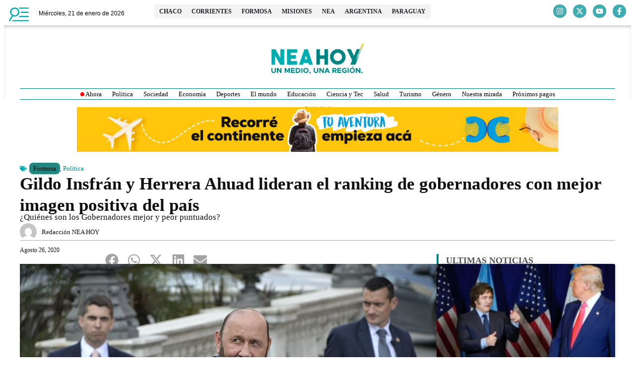

--- FILE ---
content_type: text/html; charset=UTF-8
request_url: https://neahoy.com/2020/08/26/gildo-insfran-y-herrera-ahuad-lideran-el-ranking-de-imagen-positiva-y-estan-entre-los-mejores-gobernadores-del-pais/
body_size: 37170
content:
<!doctype html>
<html lang="es" prefix="og: http://ogp.me/ns# fb: http://ogp.me/ns/fb#">
<head>
	<meta charset="UTF-8">
	<meta name="viewport" content="width=device-width, initial-scale=1">
	<link rel="profile" href="https://gmpg.org/xfn/11">
	<meta name='robots' content='index, follow, max-image-preview:large, max-snippet:-1, max-video-preview:-1' />
<!-- Head & Footer Code: Site-wide HEAD section start (post) -->
<script async src="https://pagead2.googlesyndication.com/pagead/js/adsbygoogle.js?client=ca-pub-1725220090419074"
     crossorigin="anonymous"></script>

<style>.cotizador-home .panel-title a {font-family: 'Raleway' !important;}</style>
<!-- Head & Footer Code: Site-wide HEAD section end (post) -->

	<!-- This site is optimized with the Yoast SEO Premium plugin v22.0 (Yoast SEO v26.7) - https://yoast.com/wordpress/plugins/seo/ -->
	<title>Gildo Insfrán y Herrera Ahuad lideran el ranking de gobernadores con mejor imagen positiva del país - NEA HOY</title>
<link crossorigin data-rocket-preconnect href="https://mc.yandex.ru" rel="preconnect">
<link crossorigin data-rocket-preconnect href="https://connect.facebook.net" rel="preconnect">
<link crossorigin data-rocket-preconnect href="https://www.google-analytics.com" rel="preconnect">
<link crossorigin data-rocket-preconnect href="https://www.googletagmanager.com" rel="preconnect">
<link crossorigin data-rocket-preconnect href="https://www.gstatic.com" rel="preconnect">
<link crossorigin data-rocket-preconnect href="https://pagead2.googlesyndication.com" rel="preconnect">
<link crossorigin data-rocket-preconnect href="https://googleads.g.doubleclick.net" rel="preconnect">
<link crossorigin data-rocket-preconnect href="https://www.google.com" rel="preconnect">
<link crossorigin data-rocket-preconnect href="https://cdn.webpushr.com" rel="preconnect">
<link data-wpr-hosted-gf-parameters="family=Raleway%3A100%2C100italic%2C200%2C200italic%2C300%2C300italic%2C400%2C400italic%2C500%2C500italic%2C600%2C600italic%2C700%2C700italic%2C800%2C800italic%2C900%2C900italic%7CRoboto%3A100%2C100italic%2C200%2C200italic%2C300%2C300italic%2C400%2C400italic%2C500%2C500italic%2C600%2C600italic%2C700%2C700italic%2C800%2C800italic%2C900%2C900italic%7CMontserrat%3A100%2C100italic%2C200%2C200italic%2C300%2C300italic%2C400%2C400italic%2C500%2C500italic%2C600%2C600italic%2C700%2C700italic%2C800%2C800italic%2C900%2C900italic%7CLato%3A100%2C100italic%2C200%2C200italic%2C300%2C300italic%2C400%2C400italic%2C500%2C500italic%2C600%2C600italic%2C700%2C700italic%2C800%2C800italic%2C900%2C900italic&display=swap" href="https://neahoy.com/wp-content/cache/fonts/1/google-fonts/css/8/e/0/9d2346ea4348d46d906837b289384.css" rel="stylesheet"><link rel="preload" data-rocket-preload as="image" href="https://neahoy.com/wp-content/uploads/2020/08/Casa-Rosada-11-09-reunion-con-gobernadores-presupuesto-31.jpg" imagesrcset="https://neahoy.com/wp-content/uploads/2020/08/Casa-Rosada-11-09-reunion-con-gobernadores-presupuesto-31.jpg 1920w, https://neahoy.com/wp-content/uploads/2020/08/Casa-Rosada-11-09-reunion-con-gobernadores-presupuesto-31-300x169.jpg 300w, https://neahoy.com/wp-content/uploads/2020/08/Casa-Rosada-11-09-reunion-con-gobernadores-presupuesto-31-1024x576.jpg 1024w, https://neahoy.com/wp-content/uploads/2020/08/Casa-Rosada-11-09-reunion-con-gobernadores-presupuesto-31-768x432.jpg 768w, https://neahoy.com/wp-content/uploads/2020/08/Casa-Rosada-11-09-reunion-con-gobernadores-presupuesto-31-1536x864.jpg 1536w, https://neahoy.com/wp-content/uploads/2020/08/Casa-Rosada-11-09-reunion-con-gobernadores-presupuesto-31-696x392.jpg 696w, https://neahoy.com/wp-content/uploads/2020/08/Casa-Rosada-11-09-reunion-con-gobernadores-presupuesto-31-1068x601.jpg 1068w, https://neahoy.com/wp-content/uploads/2020/08/Casa-Rosada-11-09-reunion-con-gobernadores-presupuesto-31-747x420.jpg 747w" imagesizes="(max-width: 1920px) 100vw, 1920px" fetchpriority="high">
	<meta name="description" content="NEA HOY, noticias actualizadas del NEA y Paraguay. Noticias de Formosa. Noticias de Corrientes. Noticias de Chaco. Noticias de Misiones. Noticias de Paraguay." />
	<link rel="canonical" href="https://neahoy.com/2020/08/26/gildo-insfran-y-herrera-ahuad-lideran-el-ranking-de-imagen-positiva-y-estan-entre-los-mejores-gobernadores-del-pais/" />
	<meta property="og:locale" content="es_ES" />
	<meta property="og:type" content="article" />
	<meta property="og:title" content="Gildo Insfrán y Herrera Ahuad lideran el ranking de gobernadores con mejor imagen positiva del país" />
	<meta property="og:description" content="NEA HOY, noticias actualizadas del NEA y Paraguay. Noticias de Formosa. Noticias de Corrientes. Noticias de Chaco. Noticias de Misiones. Noticias de Paraguay." />
	<meta property="og:url" content="https://neahoy.com/2020/08/26/gildo-insfran-y-herrera-ahuad-lideran-el-ranking-de-imagen-positiva-y-estan-entre-los-mejores-gobernadores-del-pais/" />
	<meta property="og:site_name" content="NEA HOY" />
	<meta property="article:publisher" content="https://www.facebook.com/neahoycom" />
	<meta property="article:published_time" content="2020-08-26T12:35:55+00:00" />
	<meta property="article:modified_time" content="2020-08-26T13:19:03+00:00" />
	<meta property="og:image" content="https://neahoy.com/wp-content/uploads/2020/08/Casa-Rosada-11-09-reunion-con-gobernadores-presupuesto-31.jpg" />
	<meta property="og:image:width" content="1920" />
	<meta property="og:image:height" content="1080" />
	<meta property="og:image:type" content="image/jpeg" />
	<meta name="author" content="Redacción NEA HOY" />
	<meta name="twitter:card" content="summary_large_image" />
	<meta name="twitter:creator" content="@neahoycom" />
	<meta name="twitter:site" content="@neahoycom" />
	<script type="application/ld+json" class="yoast-schema-graph">{"@context":"https://schema.org","@graph":[{"@type":"NewsArticle","@id":"https://neahoy.com/2020/08/26/gildo-insfran-y-herrera-ahuad-lideran-el-ranking-de-imagen-positiva-y-estan-entre-los-mejores-gobernadores-del-pais/#article","isPartOf":{"@id":"https://neahoy.com/2020/08/26/gildo-insfran-y-herrera-ahuad-lideran-el-ranking-de-imagen-positiva-y-estan-entre-los-mejores-gobernadores-del-pais/"},"author":{"name":"Redacción NEA HOY","@id":"https://neahoy.com/#/schema/person/46226e151b9e8f48383cd8183917087b"},"headline":"Gildo Insfrán y Herrera Ahuad lideran el ranking de gobernadores con mejor imagen positiva del país","datePublished":"2020-08-26T12:35:55+00:00","dateModified":"2020-08-26T13:19:03+00:00","mainEntityOfPage":{"@id":"https://neahoy.com/2020/08/26/gildo-insfran-y-herrera-ahuad-lideran-el-ranking-de-imagen-positiva-y-estan-entre-los-mejores-gobernadores-del-pais/"},"wordCount":616,"publisher":{"@id":"https://neahoy.com/#organization"},"image":{"@id":"https://neahoy.com/2020/08/26/gildo-insfran-y-herrera-ahuad-lideran-el-ranking-de-imagen-positiva-y-estan-entre-los-mejores-gobernadores-del-pais/#primaryimage"},"thumbnailUrl":"https://neahoy.com/wp-content/uploads/2020/08/Casa-Rosada-11-09-reunion-con-gobernadores-presupuesto-31.jpg","keywords":["Alberto Fernandez","Consultora","Cristina Kirchner","Encuesta","Formosa","Gobernadores","Mauricio Macri","NEA"],"articleSection":["Formosa","Política"],"inLanguage":"es"},{"@type":["WebPage","ItemPage"],"@id":"https://neahoy.com/2020/08/26/gildo-insfran-y-herrera-ahuad-lideran-el-ranking-de-imagen-positiva-y-estan-entre-los-mejores-gobernadores-del-pais/","url":"https://neahoy.com/2020/08/26/gildo-insfran-y-herrera-ahuad-lideran-el-ranking-de-imagen-positiva-y-estan-entre-los-mejores-gobernadores-del-pais/","name":"Gildo Insfrán y Herrera Ahuad lideran el ranking de gobernadores con mejor imagen positiva del país - NEA HOY","isPartOf":{"@id":"https://neahoy.com/#website"},"primaryImageOfPage":{"@id":"https://neahoy.com/2020/08/26/gildo-insfran-y-herrera-ahuad-lideran-el-ranking-de-imagen-positiva-y-estan-entre-los-mejores-gobernadores-del-pais/#primaryimage"},"image":{"@id":"https://neahoy.com/2020/08/26/gildo-insfran-y-herrera-ahuad-lideran-el-ranking-de-imagen-positiva-y-estan-entre-los-mejores-gobernadores-del-pais/#primaryimage"},"thumbnailUrl":"https://neahoy.com/wp-content/uploads/2020/08/Casa-Rosada-11-09-reunion-con-gobernadores-presupuesto-31.jpg","datePublished":"2020-08-26T12:35:55+00:00","dateModified":"2020-08-26T13:19:03+00:00","description":"NEA HOY, noticias actualizadas del NEA y Paraguay. Noticias de Formosa. Noticias de Corrientes. Noticias de Chaco. Noticias de Misiones. Noticias de Paraguay.","breadcrumb":{"@id":"https://neahoy.com/2020/08/26/gildo-insfran-y-herrera-ahuad-lideran-el-ranking-de-imagen-positiva-y-estan-entre-los-mejores-gobernadores-del-pais/#breadcrumb"},"inLanguage":"es","potentialAction":[{"@type":"ReadAction","target":["https://neahoy.com/2020/08/26/gildo-insfran-y-herrera-ahuad-lideran-el-ranking-de-imagen-positiva-y-estan-entre-los-mejores-gobernadores-del-pais/"]}]},{"@type":"ImageObject","inLanguage":"es","@id":"https://neahoy.com/2020/08/26/gildo-insfran-y-herrera-ahuad-lideran-el-ranking-de-imagen-positiva-y-estan-entre-los-mejores-gobernadores-del-pais/#primaryimage","url":"https://neahoy.com/wp-content/uploads/2020/08/Casa-Rosada-11-09-reunion-con-gobernadores-presupuesto-31.jpg","contentUrl":"https://neahoy.com/wp-content/uploads/2020/08/Casa-Rosada-11-09-reunion-con-gobernadores-presupuesto-31.jpg","width":1920,"height":1080},{"@type":"BreadcrumbList","@id":"https://neahoy.com/2020/08/26/gildo-insfran-y-herrera-ahuad-lideran-el-ranking-de-imagen-positiva-y-estan-entre-los-mejores-gobernadores-del-pais/#breadcrumb","itemListElement":[{"@type":"ListItem","position":1,"name":"Portada","item":"https://neahoy.com/"},{"@type":"ListItem","position":2,"name":"Gildo Insfrán y Herrera Ahuad lideran el ranking de gobernadores con mejor imagen positiva del país"}]},{"@type":"WebSite","@id":"https://neahoy.com/#website","url":"https://neahoy.com/","name":"NEA HOY","description":"Un medio, una región.","publisher":{"@id":"https://neahoy.com/#organization"},"potentialAction":[{"@type":"SearchAction","target":{"@type":"EntryPoint","urlTemplate":"https://neahoy.com/?s={search_term_string}"},"query-input":{"@type":"PropertyValueSpecification","valueRequired":true,"valueName":"search_term_string"}}],"inLanguage":"es"},{"@type":"Organization","@id":"https://neahoy.com/#organization","name":"Nea Hoy","url":"https://neahoy.com/","logo":{"@type":"ImageObject","inLanguage":"es","@id":"https://neahoy.com/#/schema/logo/image/","url":"https://neahoy.com/wp-content/uploads/2020/06/favico.png","contentUrl":"https://neahoy.com/wp-content/uploads/2020/06/favico.png","width":250,"height":250,"caption":"Nea Hoy"},"image":{"@id":"https://neahoy.com/#/schema/logo/image/"},"sameAs":["https://www.facebook.com/neahoycom","https://x.com/neahoycom","https://www.instagram.com/neahoycom/"]},{"@type":"Person","@id":"https://neahoy.com/#/schema/person/46226e151b9e8f48383cd8183917087b","name":"Redacción NEA HOY","image":{"@type":"ImageObject","inLanguage":"es","@id":"https://neahoy.com/#/schema/person/image/","url":"https://secure.gravatar.com/avatar/c6b0ae8b082ce454a511e365d676adda70bc41b90ccd72b3b5d558f88268836f?s=96&d=mm&r=g","contentUrl":"https://secure.gravatar.com/avatar/c6b0ae8b082ce454a511e365d676adda70bc41b90ccd72b3b5d558f88268836f?s=96&d=mm&r=g","caption":"Redacción NEA HOY"},"url":"https://neahoy.com/author/redaccion/"}]}</script>
	<!-- / Yoast SEO Premium plugin. -->


<link rel='dns-prefetch' href='//www.googletagmanager.com' />
<link href='https://fonts.gstatic.com' crossorigin rel='preconnect' />
<link rel="alternate" type="application/rss+xml" title="NEA HOY &raquo; Feed" href="https://neahoy.com/feed/" />
<link rel="alternate" title="oEmbed (JSON)" type="application/json+oembed" href="https://neahoy.com/wp-json/oembed/1.0/embed?url=https%3A%2F%2Fneahoy.com%2F2020%2F08%2F26%2Fgildo-insfran-y-herrera-ahuad-lideran-el-ranking-de-imagen-positiva-y-estan-entre-los-mejores-gobernadores-del-pais%2F" />
<link rel="alternate" title="oEmbed (XML)" type="text/xml+oembed" href="https://neahoy.com/wp-json/oembed/1.0/embed?url=https%3A%2F%2Fneahoy.com%2F2020%2F08%2F26%2Fgildo-insfran-y-herrera-ahuad-lideran-el-ranking-de-imagen-positiva-y-estan-entre-los-mejores-gobernadores-del-pais%2F&#038;format=xml" />
<!-- neahoy.com is managing ads with Advanced Ads 2.0.16 – https://wpadvancedads.com/ --><!--noptimize--><script id="neaho-ready">
			window.advanced_ads_ready=function(e,a){a=a||"complete";var d=function(e){return"interactive"===a?"loading"!==e:"complete"===e};d(document.readyState)?e():document.addEventListener("readystatechange",(function(a){d(a.target.readyState)&&e()}),{once:"interactive"===a})},window.advanced_ads_ready_queue=window.advanced_ads_ready_queue||[];		</script>
		<!--/noptimize--><style id='wp-img-auto-sizes-contain-inline-css'>
img:is([sizes=auto i],[sizes^="auto," i]){contain-intrinsic-size:3000px 1500px}
/*# sourceURL=wp-img-auto-sizes-contain-inline-css */
</style>
<link rel='stylesheet' id='wp-block-library-css' href='https://neahoy.com/wp-includes/css/dist/block-library/style.min.css?ver=6.9' media='all' />
<style id='global-styles-inline-css'>
:root{--wp--preset--aspect-ratio--square: 1;--wp--preset--aspect-ratio--4-3: 4/3;--wp--preset--aspect-ratio--3-4: 3/4;--wp--preset--aspect-ratio--3-2: 3/2;--wp--preset--aspect-ratio--2-3: 2/3;--wp--preset--aspect-ratio--16-9: 16/9;--wp--preset--aspect-ratio--9-16: 9/16;--wp--preset--color--black: #000000;--wp--preset--color--cyan-bluish-gray: #abb8c3;--wp--preset--color--white: #ffffff;--wp--preset--color--pale-pink: #f78da7;--wp--preset--color--vivid-red: #cf2e2e;--wp--preset--color--luminous-vivid-orange: #ff6900;--wp--preset--color--luminous-vivid-amber: #fcb900;--wp--preset--color--light-green-cyan: #7bdcb5;--wp--preset--color--vivid-green-cyan: #00d084;--wp--preset--color--pale-cyan-blue: #8ed1fc;--wp--preset--color--vivid-cyan-blue: #0693e3;--wp--preset--color--vivid-purple: #9b51e0;--wp--preset--gradient--vivid-cyan-blue-to-vivid-purple: linear-gradient(135deg,rgb(6,147,227) 0%,rgb(155,81,224) 100%);--wp--preset--gradient--light-green-cyan-to-vivid-green-cyan: linear-gradient(135deg,rgb(122,220,180) 0%,rgb(0,208,130) 100%);--wp--preset--gradient--luminous-vivid-amber-to-luminous-vivid-orange: linear-gradient(135deg,rgb(252,185,0) 0%,rgb(255,105,0) 100%);--wp--preset--gradient--luminous-vivid-orange-to-vivid-red: linear-gradient(135deg,rgb(255,105,0) 0%,rgb(207,46,46) 100%);--wp--preset--gradient--very-light-gray-to-cyan-bluish-gray: linear-gradient(135deg,rgb(238,238,238) 0%,rgb(169,184,195) 100%);--wp--preset--gradient--cool-to-warm-spectrum: linear-gradient(135deg,rgb(74,234,220) 0%,rgb(151,120,209) 20%,rgb(207,42,186) 40%,rgb(238,44,130) 60%,rgb(251,105,98) 80%,rgb(254,248,76) 100%);--wp--preset--gradient--blush-light-purple: linear-gradient(135deg,rgb(255,206,236) 0%,rgb(152,150,240) 100%);--wp--preset--gradient--blush-bordeaux: linear-gradient(135deg,rgb(254,205,165) 0%,rgb(254,45,45) 50%,rgb(107,0,62) 100%);--wp--preset--gradient--luminous-dusk: linear-gradient(135deg,rgb(255,203,112) 0%,rgb(199,81,192) 50%,rgb(65,88,208) 100%);--wp--preset--gradient--pale-ocean: linear-gradient(135deg,rgb(255,245,203) 0%,rgb(182,227,212) 50%,rgb(51,167,181) 100%);--wp--preset--gradient--electric-grass: linear-gradient(135deg,rgb(202,248,128) 0%,rgb(113,206,126) 100%);--wp--preset--gradient--midnight: linear-gradient(135deg,rgb(2,3,129) 0%,rgb(40,116,252) 100%);--wp--preset--font-size--small: 13px;--wp--preset--font-size--medium: 20px;--wp--preset--font-size--large: 36px;--wp--preset--font-size--x-large: 42px;--wp--preset--spacing--20: 0.44rem;--wp--preset--spacing--30: 0.67rem;--wp--preset--spacing--40: 1rem;--wp--preset--spacing--50: 1.5rem;--wp--preset--spacing--60: 2.25rem;--wp--preset--spacing--70: 3.38rem;--wp--preset--spacing--80: 5.06rem;--wp--preset--shadow--natural: 6px 6px 9px rgba(0, 0, 0, 0.2);--wp--preset--shadow--deep: 12px 12px 50px rgba(0, 0, 0, 0.4);--wp--preset--shadow--sharp: 6px 6px 0px rgba(0, 0, 0, 0.2);--wp--preset--shadow--outlined: 6px 6px 0px -3px rgb(255, 255, 255), 6px 6px rgb(0, 0, 0);--wp--preset--shadow--crisp: 6px 6px 0px rgb(0, 0, 0);}:root { --wp--style--global--content-size: 800px;--wp--style--global--wide-size: 1200px; }:where(body) { margin: 0; }.wp-site-blocks > .alignleft { float: left; margin-right: 2em; }.wp-site-blocks > .alignright { float: right; margin-left: 2em; }.wp-site-blocks > .aligncenter { justify-content: center; margin-left: auto; margin-right: auto; }:where(.wp-site-blocks) > * { margin-block-start: 24px; margin-block-end: 0; }:where(.wp-site-blocks) > :first-child { margin-block-start: 0; }:where(.wp-site-blocks) > :last-child { margin-block-end: 0; }:root { --wp--style--block-gap: 24px; }:root :where(.is-layout-flow) > :first-child{margin-block-start: 0;}:root :where(.is-layout-flow) > :last-child{margin-block-end: 0;}:root :where(.is-layout-flow) > *{margin-block-start: 24px;margin-block-end: 0;}:root :where(.is-layout-constrained) > :first-child{margin-block-start: 0;}:root :where(.is-layout-constrained) > :last-child{margin-block-end: 0;}:root :where(.is-layout-constrained) > *{margin-block-start: 24px;margin-block-end: 0;}:root :where(.is-layout-flex){gap: 24px;}:root :where(.is-layout-grid){gap: 24px;}.is-layout-flow > .alignleft{float: left;margin-inline-start: 0;margin-inline-end: 2em;}.is-layout-flow > .alignright{float: right;margin-inline-start: 2em;margin-inline-end: 0;}.is-layout-flow > .aligncenter{margin-left: auto !important;margin-right: auto !important;}.is-layout-constrained > .alignleft{float: left;margin-inline-start: 0;margin-inline-end: 2em;}.is-layout-constrained > .alignright{float: right;margin-inline-start: 2em;margin-inline-end: 0;}.is-layout-constrained > .aligncenter{margin-left: auto !important;margin-right: auto !important;}.is-layout-constrained > :where(:not(.alignleft):not(.alignright):not(.alignfull)){max-width: var(--wp--style--global--content-size);margin-left: auto !important;margin-right: auto !important;}.is-layout-constrained > .alignwide{max-width: var(--wp--style--global--wide-size);}body .is-layout-flex{display: flex;}.is-layout-flex{flex-wrap: wrap;align-items: center;}.is-layout-flex > :is(*, div){margin: 0;}body .is-layout-grid{display: grid;}.is-layout-grid > :is(*, div){margin: 0;}body{padding-top: 0px;padding-right: 0px;padding-bottom: 0px;padding-left: 0px;}a:where(:not(.wp-element-button)){text-decoration: underline;}:root :where(.wp-element-button, .wp-block-button__link){background-color: #32373c;border-width: 0;color: #fff;font-family: inherit;font-size: inherit;font-style: inherit;font-weight: inherit;letter-spacing: inherit;line-height: inherit;padding-top: calc(0.667em + 2px);padding-right: calc(1.333em + 2px);padding-bottom: calc(0.667em + 2px);padding-left: calc(1.333em + 2px);text-decoration: none;text-transform: inherit;}.has-black-color{color: var(--wp--preset--color--black) !important;}.has-cyan-bluish-gray-color{color: var(--wp--preset--color--cyan-bluish-gray) !important;}.has-white-color{color: var(--wp--preset--color--white) !important;}.has-pale-pink-color{color: var(--wp--preset--color--pale-pink) !important;}.has-vivid-red-color{color: var(--wp--preset--color--vivid-red) !important;}.has-luminous-vivid-orange-color{color: var(--wp--preset--color--luminous-vivid-orange) !important;}.has-luminous-vivid-amber-color{color: var(--wp--preset--color--luminous-vivid-amber) !important;}.has-light-green-cyan-color{color: var(--wp--preset--color--light-green-cyan) !important;}.has-vivid-green-cyan-color{color: var(--wp--preset--color--vivid-green-cyan) !important;}.has-pale-cyan-blue-color{color: var(--wp--preset--color--pale-cyan-blue) !important;}.has-vivid-cyan-blue-color{color: var(--wp--preset--color--vivid-cyan-blue) !important;}.has-vivid-purple-color{color: var(--wp--preset--color--vivid-purple) !important;}.has-black-background-color{background-color: var(--wp--preset--color--black) !important;}.has-cyan-bluish-gray-background-color{background-color: var(--wp--preset--color--cyan-bluish-gray) !important;}.has-white-background-color{background-color: var(--wp--preset--color--white) !important;}.has-pale-pink-background-color{background-color: var(--wp--preset--color--pale-pink) !important;}.has-vivid-red-background-color{background-color: var(--wp--preset--color--vivid-red) !important;}.has-luminous-vivid-orange-background-color{background-color: var(--wp--preset--color--luminous-vivid-orange) !important;}.has-luminous-vivid-amber-background-color{background-color: var(--wp--preset--color--luminous-vivid-amber) !important;}.has-light-green-cyan-background-color{background-color: var(--wp--preset--color--light-green-cyan) !important;}.has-vivid-green-cyan-background-color{background-color: var(--wp--preset--color--vivid-green-cyan) !important;}.has-pale-cyan-blue-background-color{background-color: var(--wp--preset--color--pale-cyan-blue) !important;}.has-vivid-cyan-blue-background-color{background-color: var(--wp--preset--color--vivid-cyan-blue) !important;}.has-vivid-purple-background-color{background-color: var(--wp--preset--color--vivid-purple) !important;}.has-black-border-color{border-color: var(--wp--preset--color--black) !important;}.has-cyan-bluish-gray-border-color{border-color: var(--wp--preset--color--cyan-bluish-gray) !important;}.has-white-border-color{border-color: var(--wp--preset--color--white) !important;}.has-pale-pink-border-color{border-color: var(--wp--preset--color--pale-pink) !important;}.has-vivid-red-border-color{border-color: var(--wp--preset--color--vivid-red) !important;}.has-luminous-vivid-orange-border-color{border-color: var(--wp--preset--color--luminous-vivid-orange) !important;}.has-luminous-vivid-amber-border-color{border-color: var(--wp--preset--color--luminous-vivid-amber) !important;}.has-light-green-cyan-border-color{border-color: var(--wp--preset--color--light-green-cyan) !important;}.has-vivid-green-cyan-border-color{border-color: var(--wp--preset--color--vivid-green-cyan) !important;}.has-pale-cyan-blue-border-color{border-color: var(--wp--preset--color--pale-cyan-blue) !important;}.has-vivid-cyan-blue-border-color{border-color: var(--wp--preset--color--vivid-cyan-blue) !important;}.has-vivid-purple-border-color{border-color: var(--wp--preset--color--vivid-purple) !important;}.has-vivid-cyan-blue-to-vivid-purple-gradient-background{background: var(--wp--preset--gradient--vivid-cyan-blue-to-vivid-purple) !important;}.has-light-green-cyan-to-vivid-green-cyan-gradient-background{background: var(--wp--preset--gradient--light-green-cyan-to-vivid-green-cyan) !important;}.has-luminous-vivid-amber-to-luminous-vivid-orange-gradient-background{background: var(--wp--preset--gradient--luminous-vivid-amber-to-luminous-vivid-orange) !important;}.has-luminous-vivid-orange-to-vivid-red-gradient-background{background: var(--wp--preset--gradient--luminous-vivid-orange-to-vivid-red) !important;}.has-very-light-gray-to-cyan-bluish-gray-gradient-background{background: var(--wp--preset--gradient--very-light-gray-to-cyan-bluish-gray) !important;}.has-cool-to-warm-spectrum-gradient-background{background: var(--wp--preset--gradient--cool-to-warm-spectrum) !important;}.has-blush-light-purple-gradient-background{background: var(--wp--preset--gradient--blush-light-purple) !important;}.has-blush-bordeaux-gradient-background{background: var(--wp--preset--gradient--blush-bordeaux) !important;}.has-luminous-dusk-gradient-background{background: var(--wp--preset--gradient--luminous-dusk) !important;}.has-pale-ocean-gradient-background{background: var(--wp--preset--gradient--pale-ocean) !important;}.has-electric-grass-gradient-background{background: var(--wp--preset--gradient--electric-grass) !important;}.has-midnight-gradient-background{background: var(--wp--preset--gradient--midnight) !important;}.has-small-font-size{font-size: var(--wp--preset--font-size--small) !important;}.has-medium-font-size{font-size: var(--wp--preset--font-size--medium) !important;}.has-large-font-size{font-size: var(--wp--preset--font-size--large) !important;}.has-x-large-font-size{font-size: var(--wp--preset--font-size--x-large) !important;}
:root :where(.wp-block-pullquote){font-size: 1.5em;line-height: 1.6;}
/*# sourceURL=global-styles-inline-css */
</style>
<link data-minify="1" rel='stylesheet' id='hello-elementor-css' href='https://neahoy.com/wp-content/cache/min/1/wp-content/themes/hello-elementor/assets/css/reset.css?ver=1768484582' media='all' />
<link data-minify="1" rel='stylesheet' id='hello-elementor-theme-style-css' href='https://neahoy.com/wp-content/cache/min/1/wp-content/themes/hello-elementor/assets/css/theme.css?ver=1768484582' media='all' />
<link data-minify="1" rel='stylesheet' id='hello-elementor-header-footer-css' href='https://neahoy.com/wp-content/cache/min/1/wp-content/themes/hello-elementor/assets/css/header-footer.css?ver=1768484582' media='all' />
<link rel='stylesheet' id='chld_thm_cfg_child-css' href='https://neahoy.com/wp-content/themes/hello-elementor-child/style.css?ver=6.9' media='all' />
<link rel='stylesheet' id='elementor-frontend-css' href='https://neahoy.com/wp-content/plugins/elementor/assets/css/frontend.min.css?ver=3.34.1' media='all' />
<link rel='stylesheet' id='elementor-post-140226-css' href='https://neahoy.com/wp-content/uploads/elementor/css/post-140226.css?ver=1768207793' media='all' />
<link rel='stylesheet' id='widget-image-css' href='https://neahoy.com/wp-content/plugins/elementor/assets/css/widget-image.min.css?ver=3.34.1' media='all' />
<link rel='stylesheet' id='widget-mega-menu-css' href='https://neahoy.com/wp-content/plugins/elementor-pro/assets/css/widget-mega-menu.min.css?ver=3.34.0' media='all' />
<link rel='stylesheet' id='e-animation-grow-css' href='https://neahoy.com/wp-content/plugins/elementor/assets/lib/animations/styles/e-animation-grow.min.css?ver=3.34.1' media='all' />
<link rel='stylesheet' id='widget-social-icons-css' href='https://neahoy.com/wp-content/plugins/elementor/assets/css/widget-social-icons.min.css?ver=3.34.1' media='all' />
<link rel='stylesheet' id='e-apple-webkit-css' href='https://neahoy.com/wp-content/plugins/elementor/assets/css/conditionals/apple-webkit.min.css?ver=3.34.1' media='all' />
<link rel='stylesheet' id='e-sticky-css' href='https://neahoy.com/wp-content/plugins/elementor-pro/assets/css/modules/sticky.min.css?ver=3.34.0' media='all' />
<link rel='stylesheet' id='e-animation-slideInDown-css' href='https://neahoy.com/wp-content/plugins/elementor/assets/lib/animations/styles/slideInDown.min.css?ver=3.34.1' media='all' />
<link rel='stylesheet' id='widget-divider-css' href='https://neahoy.com/wp-content/plugins/elementor/assets/css/widget-divider.min.css?ver=3.34.1' media='all' />
<link rel='stylesheet' id='widget-search-css' href='https://neahoy.com/wp-content/plugins/elementor-pro/assets/css/widget-search.min.css?ver=3.34.0' media='all' />
<link rel='stylesheet' id='widget-nav-menu-css' href='https://neahoy.com/wp-content/plugins/elementor-pro/assets/css/widget-nav-menu.min.css?ver=3.34.0' media='all' />
<link rel='stylesheet' id='widget-heading-css' href='https://neahoy.com/wp-content/plugins/elementor/assets/css/widget-heading.min.css?ver=3.34.1' media='all' />
<link rel='stylesheet' id='widget-icon-list-css' href='https://neahoy.com/wp-content/plugins/elementor/assets/css/widget-icon-list.min.css?ver=3.34.1' media='all' />
<link rel='stylesheet' id='e-animation-fadeInLeft-css' href='https://neahoy.com/wp-content/plugins/elementor/assets/lib/animations/styles/fadeInLeft.min.css?ver=3.34.1' media='all' />
<link rel='stylesheet' id='widget-off-canvas-css' href='https://neahoy.com/wp-content/plugins/elementor-pro/assets/css/widget-off-canvas.min.css?ver=3.34.0' media='all' />
<link rel='stylesheet' id='widget-post-info-css' href='https://neahoy.com/wp-content/plugins/elementor-pro/assets/css/widget-post-info.min.css?ver=3.34.0' media='all' />
<link rel='stylesheet' id='widget-share-buttons-css' href='https://neahoy.com/wp-content/plugins/elementor-pro/assets/css/widget-share-buttons.min.css?ver=3.34.0' media='all' />
<link rel='stylesheet' id='widget-posts-css' href='https://neahoy.com/wp-content/plugins/elementor-pro/assets/css/widget-posts.min.css?ver=3.34.0' media='all' />
<link rel='stylesheet' id='elementor-post-140258-css' href='https://neahoy.com/wp-content/uploads/elementor/css/post-140258.css?ver=1768207794' media='all' />
<link rel='stylesheet' id='elementor-post-140255-css' href='https://neahoy.com/wp-content/uploads/elementor/css/post-140255.css?ver=1768207794' media='all' />
<link rel='stylesheet' id='elementor-post-140250-css' href='https://neahoy.com/wp-content/uploads/elementor/css/post-140250.css?ver=1768207794' media='all' />



<script id="gtmkit-js-before" data-cfasync="false" data-nowprocket="" data-cookieconsent="ignore">
		window.gtmkit_settings = {"datalayer_name":"dataLayer","console_log":false};
		window.gtmkit_data = {};
		window.dataLayer = window.dataLayer || [];
				
//# sourceURL=gtmkit-js-before
</script>
<script src="https://www.googletagmanager.com/gtag/js?id=G-SG03ZGRMKJ" id="ga4-js" data-rocket-defer defer></script>
<script id="ga4-js-after">
window.dataLayer = window.dataLayer || [];
    function gtag(){dataLayer.push(arguments);}
    gtag('js', new Date());
    gtag('config', 'G-SG03ZGRMKJ');
  
//# sourceURL=ga4-js-after
</script>
<script id="gtmkit-container-js-after" data-cfasync="false" data-nowprocket="" data-cookieconsent="ignore">
/* Google Tag Manager */
(function(w,d,s,l,i){w[l]=w[l]||[];w[l].push({'gtm.start':
new Date().getTime(),event:'gtm.js'});var f=d.getElementsByTagName(s)[0],
j=d.createElement(s),dl=l!='dataLayer'?'&l='+l:'';j.async=true;j.src=
'https://www.googletagmanager.com/gtm.js?id='+i+dl;f.parentNode.insertBefore(j,f);
})(window,document,'script','dataLayer','GTM-M8MV3FF');
/* End Google Tag Manager */

//# sourceURL=gtmkit-container-js-after
</script>
<script id="gtmkit-datalayer-js-before" data-cfasync="false" data-nowprocket="" data-cookieconsent="ignore">
const gtmkit_dataLayer_content = {"pageType":"post"};
dataLayer.push( gtmkit_dataLayer_content );

//# sourceURL=gtmkit-datalayer-js-before
</script>
<script src="https://neahoy.com/wp-includes/js/jquery/jquery.min.js?ver=3.7.1" id="jquery-core-js" data-rocket-defer defer></script>
<script src="https://neahoy.com/wp-includes/js/jquery/jquery-migrate.min.js?ver=3.4.1" id="jquery-migrate-js" data-rocket-defer defer></script>
<script id="advanced-ads-advanced-js-js-extra">
var advads_options = {"blog_id":"1","privacy":{"enabled":false,"state":"not_needed"}};
//# sourceURL=advanced-ads-advanced-js-js-extra
</script>
<script src="https://neahoy.com/wp-content/plugins/advanced-ads/public/assets/js/advanced.min.js?ver=2.0.16" id="advanced-ads-advanced-js-js" data-rocket-defer defer></script>
<link rel="EditURI" type="application/rsd+xml" title="RSD" href="https://neahoy.com/xmlrpc.php?rsd" />
<meta name="generator" content="Site Kit by Google 1.168.0" /><style type="text/css" id="simple-css-output">/*.cotizador-home .currency-name { font-weight: 500; font-family: 'Raleway' !important;}.cotizador-home .text-right {font-family: 'Roboto' !important;}.cotizador-home .panel-title a { color: #FFFFFF; font-family: 'Raleway' !important; font-weight: 600; letter-spacing: 2px !important;}.cotizador-home .panel-title a { color: #FFFFFF; font-family: 'Raleway' !important; font-weight: 600 !important;}h3 {font-weight:600 !important;}.landing .title-line-rigth h3.tdm-title.tdm-title-md, .landing .title-line-center h3.tdm-title.tdm-title-md, .quinielas h2 {font-family: 'Raleway' !important;}h4.block-title span {display:none !important;}#amp-mobile-version-switcher>a {display:none !important;}.td_module_mob_2 .td-post-author-name a {display:none !important;}.td-post-author-name {display:none !important;}h4.td-related-title {display:none !important;}.author-box-wrap {display:none !important;}.td-post-next-prev-content span {display:none !important;}.category-deportes .tdi_105 {display:none !important;}.td-page-content h3, .wpb_text_column h3 { font-family: Raleway !important; }.wpb_text_column h3 { font-family: Raleway !important; }.titulo-denuncia h3 .noticia-hoy { font-family: Raleway !important; font-weight:800 !important;} //Oculta el último dentro de .data__valores .iframe-cotizaciones__container .data__valores > p:last-of-type{ display: none !important;}// Si preferís ocultar solo el del último .iframe-cotizaciones__container .data__valores > p:last-of-type span{ display: none !important;}.nh-dolar{ --bg:#0e1a2c; --fg:#eaf1ff; --muted:#9fb2d9; --accent:#39b6ff; --ok:#18c28a; --warn:#ff7a59; --line:rgba(255,255,255,.08); font: 500 15px/1.3 Inter,system-ui,-apple-system,Segoe UI,Roboto,sans-serif; color:var(--fg); background:linear-gradient(180deg,rgba(57,182,255,.10),transparent 35%),var(--bg); border:1px solid var(--line); border-radius:14px; padding:14px 16px; max-width:420px; box-shadow:0 8px 24px rgba(0,0,0,.25)}.nh-dolar .nh-hd{display:flex; align-items:center; gap:.55rem; margin-bottom:.35rem}.nh-dolar .nh-dot{width:8px; height:8px; border-radius:2px; background:var(--accent); box-shadow:0 0 0 4px rgba(57,182,255,.10)}.nh-dolar strong{font-weight:700; letter-spacing:.2px}.nh-dolar .nh-row{display:flex; justify-content:space-between; align-items:center; padding:10px 0; border-top:1px dashed var(--line)}.nh-dolar .nh-tag{font-weight:700; padding:.25rem .6rem; border-radius:999px; background:rgba(255,255,255,.04); border:1px solid var(--line)}.nh-dolar .nh-buy{color:var(--ok); border-color:rgba(24,194,138,.35)}.nh-dolar .nh-sell{color:var(--warn); border-color:rgba(255,122,89,.35)}.nh-dolar .nh-num{font:800 1.15rem/1 Inter,system-ui,sans-serif}.nh-dolar .nh-ft{margin-top:.5rem; color:var(--muted); font-size:.82rem}@media (prefers-color-scheme: light){ .nh-dolar{--bg:#ffffff; --fg:#0d1b2a; --muted:#5b6b82; --line:rgba(13,27,42,.10); box-shadow:0 8px 24px rgba(15,35,75,.10)} .nh-dolar .nh-dot{box-shadow:0 0 0 4px rgba(57,182,255,.12)}}.nh-dolar .nh-dot{ width:8px; height:8px; border-radius:2px; background:#008381; box-shadow:0 0 0 4px rgba(0,131,129,.12);}*/.downtack-cotizaciones { height: 30px !important;}</style><script type="text/javascript">
		var advadsCfpQueue = [];
		var advadsCfpAd = function( adID ){
			if ( 'undefined' == typeof advadsProCfp ) { advadsCfpQueue.push( adID ) } else { advadsProCfp.addElement( adID ) }
		};
		</script>
		<meta name="description" content="¿Quiénes son los Gobernadores mejor y peor puntuados?">
<meta name="generator" content="Elementor 3.34.1; features: e_font_icon_svg, additional_custom_breakpoints; settings: css_print_method-external, google_font-enabled, font_display-swap">
			<style>
				.e-con.e-parent:nth-of-type(n+4):not(.e-lazyloaded):not(.e-no-lazyload),
				.e-con.e-parent:nth-of-type(n+4):not(.e-lazyloaded):not(.e-no-lazyload) * {
					background-image: none !important;
				}
				@media screen and (max-height: 1024px) {
					.e-con.e-parent:nth-of-type(n+3):not(.e-lazyloaded):not(.e-no-lazyload),
					.e-con.e-parent:nth-of-type(n+3):not(.e-lazyloaded):not(.e-no-lazyload) * {
						background-image: none !important;
					}
				}
				@media screen and (max-height: 640px) {
					.e-con.e-parent:nth-of-type(n+2):not(.e-lazyloaded):not(.e-no-lazyload),
					.e-con.e-parent:nth-of-type(n+2):not(.e-lazyloaded):not(.e-no-lazyload) * {
						background-image: none !important;
					}
				}
			</style>
			<link rel="icon" href="https://neahoy.com/wp-content/uploads/2020/06/cropped-favico-32x32.png" sizes="32x32" />
<link rel="icon" href="https://neahoy.com/wp-content/uploads/2020/06/cropped-favico-192x192.png" sizes="192x192" />
<link rel="apple-touch-icon" href="https://neahoy.com/wp-content/uploads/2020/06/cropped-favico-180x180.png" />
<meta name="msapplication-TileImage" content="https://neahoy.com/wp-content/uploads/2020/06/cropped-favico-270x270.png" />
		<style id="wp-custom-css">
			body{background-color:#ffffff;}

.current-date-style-1 {
    font-family: 'Raleway', sans-serif;
    font-size: 12px;
	font-weight:300;
	float:inline-end;
	
}

.current-date-style-2 {
    font-family: 'Roboto', sans-serif;
    font-size: 12px;
    font-weight: 600;
    float: inline-end;
    color: #fff;
}

.main-header-group {
   
    width: 100%;
    z-index: 10;
    transition: opacity 0.3s ease-in-out;
    opacity: 1;
    pointer-events: auto;
	background-color:#ffffff;
}


.mi-sticky {
  position: sticky;
  top: 0;
  z-index: 999;
  opacity: 0;
  visibility: hidden;
  transform: translateY(-100%);
  transition: all 0.4s ease;
}

.mi-sticky.visible {
  opacity: 1;
  visibility: visible;
  transform: translateY(0);
}


.bloque-autor {
        margin-bottom: 0px;
    font-size: 12px;
    
}

.etiqueta-autor {
    font-weight: 300;
    color: #000;
	font-family:roboto;
}

.nombre-autor {
    font-weight: 600;
    color: #000;
	font-family:roboto;
}

.img-noticia img {
  width: 100%;
  height:200px;
  object-fit: cover;
  object-position: center;
}

.img-noticia-grande img {
  width: 100%;
  height: 500px;
  object-fit: cover;
  object-position: center;
}

.img-noticia-chica img {
  width: 100%;
  height: 170px;
  object-fit: cover;
  object-position: center;
}

@media (max-width: 1024px) {
  .elementor-element.elementor-element-5e1f210 {
    display: none !important;
  }
}

.grecaptcha-badge {
    display: none !important;
  }

a {
    color: #008381;}


figcaption {
        font-size: 12px!important;
    }
.downtack-widget {height:30px !important;}

.downtack-cotizaciones {
    height: 30px !important;
}


		</style>
		
<!-- START - Open Graph and Twitter Card Tags 3.3.7 -->
 <!-- Facebook Open Graph -->
  <meta property="og:locale" content="es_ES"/>
  <meta property="og:site_name" content="NEA HOY"/>
  <meta property="og:title" content="Gildo Insfrán y Herrera Ahuad lideran el ranking de gobernadores con mejor imagen positiva del país - NEA HOY"/>
  <meta property="og:url" content="https://neahoy.com/2020/08/26/gildo-insfran-y-herrera-ahuad-lideran-el-ranking-de-imagen-positiva-y-estan-entre-los-mejores-gobernadores-del-pais/"/>
  <meta property="og:type" content="article"/>
  <meta property="og:description" content="NEA HOY, noticias actualizadas del NEA y Paraguay. Noticias de Formosa. Noticias de Corrientes. Noticias de Chaco. Noticias de Misiones. Noticias de Paraguay."/>
  <meta property="og:image" content="https://neahoy.com/wp-content/uploads/2020/08/Casa-Rosada-11-09-reunion-con-gobernadores-presupuesto-31.jpg"/>
  <meta property="og:image:url" content="https://neahoy.com/wp-content/uploads/2020/08/Casa-Rosada-11-09-reunion-con-gobernadores-presupuesto-31.jpg"/>
  <meta property="og:image:secure_url" content="https://neahoy.com/wp-content/uploads/2020/08/Casa-Rosada-11-09-reunion-con-gobernadores-presupuesto-31.jpg"/>
  <meta property="og:image:width" content="1920"/>
  <meta property="og:image:height" content="1080"/>
  <meta property="article:published_time" content="2020-08-26T09:35:55-03:00"/>
  <meta property="article:modified_time" content="2020-08-26T10:19:03-03:00" />
  <meta property="og:updated_time" content="2020-08-26T10:19:03-03:00" />
  <meta property="article:section" content="Formosa"/>
  <meta property="article:section" content="Política"/>
  <meta property="article:publisher" content="https://www.facebook.com/neahoycom"/>
 <!-- Google+ / Schema.org -->
 <!-- Twitter Cards -->
  <meta name="twitter:title" content="Gildo Insfrán y Herrera Ahuad lideran el ranking de gobernadores con mejor imagen positiva del país - NEA HOY"/>
  <meta name="twitter:url" content="https://neahoy.com/2020/08/26/gildo-insfran-y-herrera-ahuad-lideran-el-ranking-de-imagen-positiva-y-estan-entre-los-mejores-gobernadores-del-pais/"/>
  <meta name="twitter:description" content="NEA HOY, noticias actualizadas del NEA y Paraguay. Noticias de Formosa. Noticias de Corrientes. Noticias de Chaco. Noticias de Misiones. Noticias de Paraguay."/>
  <meta name="twitter:image" content="https://neahoy.com/wp-content/uploads/2020/08/Casa-Rosada-11-09-reunion-con-gobernadores-presupuesto-31.jpg"/>
  <meta name="twitter:card" content="summary_large_image"/>
  <meta name="twitter:site" content="@NeaHoyCom"/>
 <!-- SEO -->
 <!-- Misc. tags -->
 <!-- is_singular | yoast_seo -->
<!-- END - Open Graph and Twitter Card Tags 3.3.7 -->
	
<noscript><style id="rocket-lazyload-nojs-css">.rll-youtube-player, [data-lazy-src]{display:none !important;}</style></noscript><style id="rocket-lazyrender-inline-css">[data-wpr-lazyrender] {content-visibility: auto;}</style><meta name="generator" content="WP Rocket 3.19.4" data-wpr-features="wpr_defer_js wpr_minify_js wpr_lazyload_images wpr_lazyload_iframes wpr_preconnect_external_domains wpr_automatic_lazy_rendering wpr_oci wpr_image_dimensions wpr_minify_css wpr_preload_links wpr_host_fonts_locally wpr_desktop" /></head>
<body class="wp-singular post-template-default single single-post postid-2283 single-format-standard wp-embed-responsive wp-theme-hello-elementor wp-child-theme-hello-elementor-child hello-elementor-default elementor-default elementor-kit-140226 aa-prefix-neaho- elementor-page-140250">


<a class="skip-link screen-reader-text" href="#content">Ir al contenido</a>

		<header  data-elementor-type="header" data-elementor-id="140258" class="elementor elementor-140258 elementor-location-header" data-elementor-post-type="elementor_library">
			<div  class="elementor-element elementor-element-4dab0861 e-con-full mi-sticky animated-fast elementor-hidden-mobile e-flex elementor-invisible e-con e-parent" data-id="4dab0861" data-element_type="container" data-settings="{&quot;background_background&quot;:&quot;classic&quot;,&quot;sticky&quot;:&quot;top&quot;,&quot;animation&quot;:&quot;slideInDown&quot;,&quot;sticky_on&quot;:[&quot;desktop&quot;,&quot;tablet&quot;,&quot;mobile&quot;],&quot;sticky_offset&quot;:0,&quot;sticky_effects_offset&quot;:0,&quot;sticky_anchor_link_offset&quot;:0}">
				<div  class="elementor-element elementor-element-428af108 elementor-view-default elementor-widget elementor-widget-icon" data-id="428af108" data-element_type="widget" data-widget_type="icon.default">
							<div class="elementor-icon-wrapper">
			<a class="elementor-icon" href="#elementor-action%3Aaction%3Doff_canvas%3Aopen%26settings%3DeyJpZCI6IjE5YTNiYjYxIiwiZGlzcGxheU1vZGUiOiJvcGVuIn0%3D">
			<svg xmlns="http://www.w3.org/2000/svg" viewBox="0 0 28 20" id="hamburger-icon" class="hamburger-icon" data-name="hamburger-icon" fill=""><g transform="scale(-1,1) translate(-28,0)"><path d="M27.8061 18.2936L23.9009 11.7199C26.6545 9.62581 27.2345 5.75713 25.1799 2.96266C23.0598 0.111715 18.9446 -0.552677 15.9985 1.50445C14.5751 2.49996 13.6279 3.97419 13.3517 5.66252C13.0628 7.34757 13.4737 9.04405 14.498 10.4274C16.2587 12.8169 19.499 13.7133 22.2858 12.6261L26.1944 19.1875C26.3514 19.4517 26.5513 19.6089 26.7784 19.668C26.9927 19.7238 27.2342 19.6816 27.4707 19.5593C28.2062 19.1465 28.0218 18.6387 27.8221 18.2846L27.8061 18.2936ZM24.3917 7.88058C24.0673 9.0572 23.2806 10.0477 22.1932 10.6578C21.1218 11.259 19.8172 11.4316 18.6191 11.1196C16.1094 10.466 14.6138 7.94849 15.2862 5.50947C15.9587 3.07045 18.5492 1.61694 21.0589 2.27047C23.5686 2.92401 25.0642 5.44156 24.3917 7.88058Z" fill=""></path><path d="M0 1.129C0 0.675362 0.371315 0.307617 0.829355 0.307617H12.9866C13.4446 0.307617 13.8159 0.675362 13.8159 1.129C13.8159 1.58264 13.4446 1.95038 12.9866 1.95038H0.829355C0.371315 1.95038 0 1.58264 0 1.129ZM0 7.04295C0 6.58931 0.371315 6.22157 0.829355 6.22157H10.5951C11.0531 6.22157 11.4245 6.58931 11.4245 7.04295C11.4245 7.49659 11.0531 7.86433 10.5951 7.86433H0.829355C0.371315 7.86433 0 7.49659 0 7.04295ZM0 12.9569C0 12.5033 0.371315 12.1355 0.829355 12.1355H12.9866C13.4446 12.1355 13.8159 12.5033 13.8159 12.9569C13.8159 13.4105 13.4446 13.7783 12.9866 13.7783H0.829355C0.371315 13.7783 0 13.4105 0 12.9569ZM0 18.8709C0 18.4172 0.371315 18.0495 0.829355 18.0495H22.4792C22.9372 18.0495 23.3086 18.4172 23.3086 18.8709C23.3086 19.3245 22.9372 19.6922 22.4792 19.6922H0.829355C0.371315 19.6922 0 19.3245 0 18.8709Z" fill=""></path></g></svg>			</a>
		</div>
						</div>
				<div  class="elementor-element elementor-element-5bbed2a6 elementor-widget__width-initial elementor-widget elementor-widget-image" data-id="5bbed2a6" data-element_type="widget" data-widget_type="image.default">
																<a href="https://neahoy.com">
							<img  width="206" height="47" src="https://neahoy.com/wp-content/uploads/2025/09/logo-NEA-HOY_horizontal-blanco-para-encabezado-menu-en-scrolls-1.png" class="attachment-large size-large wp-image-140256" alt="" srcset="https://neahoy.com/wp-content/uploads/2025/09/logo-NEA-HOY_horizontal-blanco-para-encabezado-menu-en-scrolls-1.png 206w, https://neahoy.com/wp-content/uploads/2025/09/logo-NEA-HOY_horizontal-blanco-para-encabezado-menu-en-scrolls-1-150x34.png 150w" sizes="(max-width: 206px) 100vw, 206px" />								</a>
															</div>
				<div  class="elementor-element elementor-element-36c3c3bf elementor-widget__width-initial elementor-widget elementor-widget-html" data-id="36c3c3bf" data-element_type="widget" data-widget_type="html.default">
					<div class="current-date-style-2"></div>


<script>
document.addEventListener("DOMContentLoaded", function () {
    // Configuración para mostrar el día de la semana
    const options = { weekday: 'long', year: 'numeric', month: 'long', day: 'numeric' };

    // Obtener la fecha formateada
    const formattedDate = new Date().toLocaleDateString('es-ES', options);

    // Insertar la fecha en el primer estilo
    const style1Element = document.querySelector('.current-date-style-1');
    style1Element.innerText = formattedDate.charAt(0).toUpperCase() + formattedDate.slice(1);

    // Insertar la fecha en el segundo estilo
    const style2Element = document.querySelector('.current-date-style-2');
    style2Element.innerText = formattedDate.charAt(0).toUpperCase() + formattedDate.slice(1);
});

</script>				</div>
				<div  class="elementor-element elementor-element-7a9b05fe e-n-menu-none e-full_width e-n-menu-layout-horizontal elementor-widget elementor-widget-n-menu" data-id="7a9b05fe" data-element_type="widget" data-settings="{&quot;menu_items&quot;:[{&quot;item_title&quot;:&quot;Chaco&quot;,&quot;_id&quot;:&quot;0950e45&quot;,&quot;item_link&quot;:{&quot;url&quot;:&quot;https:\/\/neahoy.com\/categoria\/chaco\/&quot;,&quot;is_external&quot;:&quot;&quot;,&quot;nofollow&quot;:&quot;&quot;,&quot;custom_attributes&quot;:&quot;&quot;},&quot;item_dropdown_content&quot;:&quot;no&quot;,&quot;item_icon&quot;:{&quot;value&quot;:&quot;&quot;,&quot;library&quot;:&quot;&quot;},&quot;item_icon_active&quot;:null,&quot;element_id&quot;:&quot;&quot;},{&quot;item_title&quot;:&quot;Corrientes&quot;,&quot;_id&quot;:&quot;ddb415b&quot;,&quot;item_link&quot;:{&quot;url&quot;:&quot;https:\/\/neahoy.com\/categoria\/corrientes\/&quot;,&quot;is_external&quot;:&quot;&quot;,&quot;nofollow&quot;:&quot;&quot;,&quot;custom_attributes&quot;:&quot;&quot;},&quot;item_dropdown_content&quot;:&quot;no&quot;,&quot;item_icon&quot;:{&quot;value&quot;:&quot;&quot;,&quot;library&quot;:&quot;&quot;},&quot;item_icon_active&quot;:null,&quot;element_id&quot;:&quot;&quot;},{&quot;item_title&quot;:&quot;Formosa&quot;,&quot;_id&quot;:&quot;6634e16&quot;,&quot;item_link&quot;:{&quot;url&quot;:&quot;https:\/\/neahoy.com\/categoria\/formosa\/&quot;,&quot;is_external&quot;:&quot;&quot;,&quot;nofollow&quot;:&quot;&quot;,&quot;custom_attributes&quot;:&quot;&quot;},&quot;item_dropdown_content&quot;:&quot;no&quot;,&quot;item_icon&quot;:{&quot;value&quot;:&quot;&quot;,&quot;library&quot;:&quot;&quot;},&quot;item_icon_active&quot;:null,&quot;element_id&quot;:&quot;&quot;},{&quot;_id&quot;:&quot;25dc6d4&quot;,&quot;item_title&quot;:&quot;Misiones&quot;,&quot;item_link&quot;:{&quot;url&quot;:&quot;https:\/\/neahoy.com\/categoria\/misiones\/&quot;,&quot;is_external&quot;:&quot;&quot;,&quot;nofollow&quot;:&quot;&quot;,&quot;custom_attributes&quot;:&quot;&quot;},&quot;item_dropdown_content&quot;:&quot;no&quot;,&quot;item_icon&quot;:{&quot;value&quot;:&quot;&quot;,&quot;library&quot;:&quot;&quot;},&quot;item_icon_active&quot;:null,&quot;element_id&quot;:&quot;&quot;},{&quot;_id&quot;:&quot;acc67c0&quot;,&quot;item_title&quot;:&quot;NEA&quot;,&quot;item_link&quot;:{&quot;url&quot;:&quot;https:\/\/neahoy.com\/categoria\/nea\/&quot;,&quot;is_external&quot;:&quot;&quot;,&quot;nofollow&quot;:&quot;&quot;,&quot;custom_attributes&quot;:&quot;&quot;},&quot;item_dropdown_content&quot;:&quot;no&quot;,&quot;item_icon&quot;:{&quot;value&quot;:&quot;&quot;,&quot;library&quot;:&quot;&quot;},&quot;item_icon_active&quot;:null,&quot;element_id&quot;:&quot;&quot;},{&quot;_id&quot;:&quot;9e90d15&quot;,&quot;item_title&quot;:&quot;Argentina&quot;,&quot;item_link&quot;:{&quot;url&quot;:&quot;https:\/\/neahoy.com\/categoria\/argentina\/&quot;,&quot;is_external&quot;:&quot;&quot;,&quot;nofollow&quot;:&quot;&quot;,&quot;custom_attributes&quot;:&quot;&quot;},&quot;item_dropdown_content&quot;:&quot;no&quot;,&quot;item_icon&quot;:{&quot;value&quot;:&quot;&quot;,&quot;library&quot;:&quot;&quot;},&quot;item_icon_active&quot;:null,&quot;element_id&quot;:&quot;&quot;},{&quot;_id&quot;:&quot;6ce7d66&quot;,&quot;item_title&quot;:&quot;Paraguay&quot;,&quot;item_link&quot;:{&quot;url&quot;:&quot;https:\/\/neahoy.com\/categoria\/paraguay\/&quot;,&quot;is_external&quot;:&quot;&quot;,&quot;nofollow&quot;:&quot;&quot;,&quot;custom_attributes&quot;:&quot;&quot;},&quot;item_dropdown_content&quot;:&quot;no&quot;,&quot;item_icon&quot;:{&quot;value&quot;:&quot;&quot;,&quot;library&quot;:&quot;&quot;},&quot;item_icon_active&quot;:null,&quot;element_id&quot;:&quot;&quot;}],&quot;item_position_horizontal&quot;:&quot;start&quot;,&quot;menu_item_title_distance_from_content&quot;:{&quot;unit&quot;:&quot;px&quot;,&quot;size&quot;:&quot;&quot;,&quot;sizes&quot;:[]},&quot;horizontal_scroll_mobile&quot;:&quot;enable&quot;,&quot;breakpoint_selector&quot;:&quot;none&quot;,&quot;content_width&quot;:&quot;full_width&quot;,&quot;item_layout&quot;:&quot;horizontal&quot;,&quot;open_on&quot;:&quot;hover&quot;,&quot;horizontal_scroll&quot;:&quot;disable&quot;,&quot;menu_item_title_distance_from_content_tablet&quot;:{&quot;unit&quot;:&quot;px&quot;,&quot;size&quot;:&quot;&quot;,&quot;sizes&quot;:[]},&quot;menu_item_title_distance_from_content_mobile&quot;:{&quot;unit&quot;:&quot;px&quot;,&quot;size&quot;:&quot;&quot;,&quot;sizes&quot;:[]}}" data-widget_type="mega-menu.default">
							<nav class="e-n-menu" data-widget-number="205" aria-label="Menu">
					<button class="e-n-menu-toggle" id="menu-toggle-205" aria-haspopup="true" aria-expanded="false" aria-controls="menubar-205" aria-label="Menu Toggle">
			<span class="e-n-menu-toggle-icon e-open">
				<svg class="e-font-icon-svg e-eicon-menu-bar" viewBox="0 0 1000 1000" xmlns="http://www.w3.org/2000/svg"><path d="M104 333H896C929 333 958 304 958 271S929 208 896 208H104C71 208 42 237 42 271S71 333 104 333ZM104 583H896C929 583 958 554 958 521S929 458 896 458H104C71 458 42 487 42 521S71 583 104 583ZM104 833H896C929 833 958 804 958 771S929 708 896 708H104C71 708 42 737 42 771S71 833 104 833Z"></path></svg>			</span>
			<span class="e-n-menu-toggle-icon e-close">
				<svg class="e-font-icon-svg e-eicon-close" viewBox="0 0 1000 1000" xmlns="http://www.w3.org/2000/svg"><path d="M742 167L500 408 258 167C246 154 233 150 217 150 196 150 179 158 167 167 154 179 150 196 150 212 150 229 154 242 171 254L408 500 167 742C138 771 138 800 167 829 196 858 225 858 254 829L496 587 738 829C750 842 767 846 783 846 800 846 817 842 829 829 842 817 846 804 846 783 846 767 842 750 829 737L588 500 833 258C863 229 863 200 833 171 804 137 775 137 742 167Z"></path></svg>			</span>
		</button>
					<div class="e-n-menu-wrapper" id="menubar-205" aria-labelledby="menu-toggle-205">
				<ul class="e-n-menu-heading">
								<li class="e-n-menu-item">
				<div id="e-n-menu-title-2051" class="e-n-menu-title">
					<a class="e-n-menu-title-container e-focus e-link" href="https://neahoy.com/categoria/chaco/">												<span class="e-n-menu-title-text">
							Chaco						</span>
					</a>									</div>
							</li>
					<li class="e-n-menu-item">
				<div id="e-n-menu-title-2052" class="e-n-menu-title">
					<a class="e-n-menu-title-container e-focus e-link" href="https://neahoy.com/categoria/corrientes/">												<span class="e-n-menu-title-text">
							Corrientes						</span>
					</a>									</div>
							</li>
					<li class="e-n-menu-item">
				<div id="e-n-menu-title-2053" class="e-n-menu-title">
					<a class="e-n-menu-title-container e-focus e-link" href="https://neahoy.com/categoria/formosa/">												<span class="e-n-menu-title-text">
							Formosa						</span>
					</a>									</div>
							</li>
					<li class="e-n-menu-item">
				<div id="e-n-menu-title-2054" class="e-n-menu-title">
					<a class="e-n-menu-title-container e-focus e-link" href="https://neahoy.com/categoria/misiones/">												<span class="e-n-menu-title-text">
							Misiones						</span>
					</a>									</div>
							</li>
					<li class="e-n-menu-item">
				<div id="e-n-menu-title-2055" class="e-n-menu-title">
					<a class="e-n-menu-title-container e-focus e-link" href="https://neahoy.com/categoria/nea/">												<span class="e-n-menu-title-text">
							NEA						</span>
					</a>									</div>
							</li>
					<li class="e-n-menu-item">
				<div id="e-n-menu-title-2056" class="e-n-menu-title">
					<a class="e-n-menu-title-container e-focus e-link" href="https://neahoy.com/categoria/argentina/">												<span class="e-n-menu-title-text">
							Argentina						</span>
					</a>									</div>
							</li>
					<li class="e-n-menu-item">
				<div id="e-n-menu-title-2057" class="e-n-menu-title">
					<a class="e-n-menu-title-container e-focus e-link" href="https://neahoy.com/categoria/paraguay/">												<span class="e-n-menu-title-text">
							Paraguay						</span>
					</a>									</div>
							</li>
						</ul>
			</div>
		</nav>
						</div>
				<div  class="elementor-element elementor-element-11d5444e e-grid-align-right elementor-widget__width-initial elementor-grid-mobile-4 elementor-hidden-mobile elementor-shape-rounded elementor-grid-0 elementor-widget elementor-widget-social-icons" data-id="11d5444e" data-element_type="widget" data-widget_type="social-icons.default">
							<div class="elementor-social-icons-wrapper elementor-grid" role="list">
							<span class="elementor-grid-item" role="listitem">
					<a class="elementor-icon elementor-social-icon elementor-social-icon-instagram elementor-animation-grow elementor-repeater-item-24645ae" href="https://www.instagram.com/neahoycom/" target="_blank">
						<span class="elementor-screen-only">Instagram</span>
						<svg aria-hidden="true" class="e-font-icon-svg e-fab-instagram" viewBox="0 0 448 512" xmlns="http://www.w3.org/2000/svg"><path d="M224.1 141c-63.6 0-114.9 51.3-114.9 114.9s51.3 114.9 114.9 114.9S339 319.5 339 255.9 287.7 141 224.1 141zm0 189.6c-41.1 0-74.7-33.5-74.7-74.7s33.5-74.7 74.7-74.7 74.7 33.5 74.7 74.7-33.6 74.7-74.7 74.7zm146.4-194.3c0 14.9-12 26.8-26.8 26.8-14.9 0-26.8-12-26.8-26.8s12-26.8 26.8-26.8 26.8 12 26.8 26.8zm76.1 27.2c-1.7-35.9-9.9-67.7-36.2-93.9-26.2-26.2-58-34.4-93.9-36.2-37-2.1-147.9-2.1-184.9 0-35.8 1.7-67.6 9.9-93.9 36.1s-34.4 58-36.2 93.9c-2.1 37-2.1 147.9 0 184.9 1.7 35.9 9.9 67.7 36.2 93.9s58 34.4 93.9 36.2c37 2.1 147.9 2.1 184.9 0 35.9-1.7 67.7-9.9 93.9-36.2 26.2-26.2 34.4-58 36.2-93.9 2.1-37 2.1-147.8 0-184.8zM398.8 388c-7.8 19.6-22.9 34.7-42.6 42.6-29.5 11.7-99.5 9-132.1 9s-102.7 2.6-132.1-9c-19.6-7.8-34.7-22.9-42.6-42.6-11.7-29.5-9-99.5-9-132.1s-2.6-102.7 9-132.1c7.8-19.6 22.9-34.7 42.6-42.6 29.5-11.7 99.5-9 132.1-9s102.7-2.6 132.1 9c19.6 7.8 34.7 22.9 42.6 42.6 11.7 29.5 9 99.5 9 132.1s2.7 102.7-9 132.1z"></path></svg>					</a>
				</span>
							<span class="elementor-grid-item" role="listitem">
					<a class="elementor-icon elementor-social-icon elementor-social-icon-x-twitter elementor-animation-grow elementor-repeater-item-572f03e" href="https://x.com/NeaHoyCom" target="_blank">
						<span class="elementor-screen-only">X-twitter</span>
						<svg aria-hidden="true" class="e-font-icon-svg e-fab-x-twitter" viewBox="0 0 512 512" xmlns="http://www.w3.org/2000/svg"><path d="M389.2 48h70.6L305.6 224.2 487 464H345L233.7 318.6 106.5 464H35.8L200.7 275.5 26.8 48H172.4L272.9 180.9 389.2 48zM364.4 421.8h39.1L151.1 88h-42L364.4 421.8z"></path></svg>					</a>
				</span>
							<span class="elementor-grid-item" role="listitem">
					<a class="elementor-icon elementor-social-icon elementor-social-icon-youtube elementor-animation-grow elementor-repeater-item-c094233" href="https://www.youtube.com/channel/UCGhaMIkLE38bxWNIXyQFCcg?" target="_blank">
						<span class="elementor-screen-only">Youtube</span>
						<svg aria-hidden="true" class="e-font-icon-svg e-fab-youtube" viewBox="0 0 576 512" xmlns="http://www.w3.org/2000/svg"><path d="M549.655 124.083c-6.281-23.65-24.787-42.276-48.284-48.597C458.781 64 288 64 288 64S117.22 64 74.629 75.486c-23.497 6.322-42.003 24.947-48.284 48.597-11.412 42.867-11.412 132.305-11.412 132.305s0 89.438 11.412 132.305c6.281 23.65 24.787 41.5 48.284 47.821C117.22 448 288 448 288 448s170.78 0 213.371-11.486c23.497-6.321 42.003-24.171 48.284-47.821 11.412-42.867 11.412-132.305 11.412-132.305s0-89.438-11.412-132.305zm-317.51 213.508V175.185l142.739 81.205-142.739 81.201z"></path></svg>					</a>
				</span>
							<span class="elementor-grid-item" role="listitem">
					<a class="elementor-icon elementor-social-icon elementor-social-icon-facebook-f elementor-animation-grow elementor-repeater-item-083c872" href="https://www.facebook.com/neahoycom" target="_blank">
						<span class="elementor-screen-only">Facebook-f</span>
						<svg aria-hidden="true" class="e-font-icon-svg e-fab-facebook-f" viewBox="0 0 320 512" xmlns="http://www.w3.org/2000/svg"><path d="M279.14 288l14.22-92.66h-88.91v-60.13c0-25.35 12.42-50.06 52.24-50.06h40.42V6.26S260.43 0 225.36 0c-73.22 0-121.08 44.38-121.08 124.72v70.62H22.89V288h81.39v224h100.17V288z"></path></svg>					</a>
				</span>
					</div>
						</div>
				</div>
		<div  class="elementor-element elementor-element-58261e60 e-con-full main-header-group elementor-hidden-mobile e-flex e-con e-parent" data-id="58261e60" data-element_type="container">
				<div  class="elementor-element elementor-element-653774ec elementor-view-default elementor-widget elementor-widget-icon" data-id="653774ec" data-element_type="widget" data-widget_type="icon.default">
							<div class="elementor-icon-wrapper">
			<a class="elementor-icon" href="#elementor-action%3Aaction%3Doff_canvas%3Aopen%26settings%3DeyJpZCI6IjE5YTNiYjYxIiwiZGlzcGxheU1vZGUiOiJvcGVuIn0%3D">
			<svg xmlns="http://www.w3.org/2000/svg" viewBox="0 0 28 20" id="hamburger-icon" class="hamburger-icon" data-name="hamburger-icon" fill=""><g transform="scale(-1,1) translate(-28,0)"><path d="M27.8061 18.2936L23.9009 11.7199C26.6545 9.62581 27.2345 5.75713 25.1799 2.96266C23.0598 0.111715 18.9446 -0.552677 15.9985 1.50445C14.5751 2.49996 13.6279 3.97419 13.3517 5.66252C13.0628 7.34757 13.4737 9.04405 14.498 10.4274C16.2587 12.8169 19.499 13.7133 22.2858 12.6261L26.1944 19.1875C26.3514 19.4517 26.5513 19.6089 26.7784 19.668C26.9927 19.7238 27.2342 19.6816 27.4707 19.5593C28.2062 19.1465 28.0218 18.6387 27.8221 18.2846L27.8061 18.2936ZM24.3917 7.88058C24.0673 9.0572 23.2806 10.0477 22.1932 10.6578C21.1218 11.259 19.8172 11.4316 18.6191 11.1196C16.1094 10.466 14.6138 7.94849 15.2862 5.50947C15.9587 3.07045 18.5492 1.61694 21.0589 2.27047C23.5686 2.92401 25.0642 5.44156 24.3917 7.88058Z" fill=""></path><path d="M0 1.129C0 0.675362 0.371315 0.307617 0.829355 0.307617H12.9866C13.4446 0.307617 13.8159 0.675362 13.8159 1.129C13.8159 1.58264 13.4446 1.95038 12.9866 1.95038H0.829355C0.371315 1.95038 0 1.58264 0 1.129ZM0 7.04295C0 6.58931 0.371315 6.22157 0.829355 6.22157H10.5951C11.0531 6.22157 11.4245 6.58931 11.4245 7.04295C11.4245 7.49659 11.0531 7.86433 10.5951 7.86433H0.829355C0.371315 7.86433 0 7.49659 0 7.04295ZM0 12.9569C0 12.5033 0.371315 12.1355 0.829355 12.1355H12.9866C13.4446 12.1355 13.8159 12.5033 13.8159 12.9569C13.8159 13.4105 13.4446 13.7783 12.9866 13.7783H0.829355C0.371315 13.7783 0 13.4105 0 12.9569ZM0 18.8709C0 18.4172 0.371315 18.0495 0.829355 18.0495H22.4792C22.9372 18.0495 23.3086 18.4172 23.3086 18.8709C23.3086 19.3245 22.9372 19.6922 22.4792 19.6922H0.829355C0.371315 19.6922 0 19.3245 0 18.8709Z" fill=""></path></g></svg>			</a>
		</div>
						</div>
				<div  class="elementor-element elementor-element-22e88008 elementor-widget__width-auto elementor-widget-tablet__width-initial elementor-widget elementor-widget-html" data-id="22e88008" data-element_type="widget" data-widget_type="html.default">
					<div class="current-date-style-1"></div>


<script>
   
  
document.addEventListener("DOMContentLoaded", function () {
    const stickyElement = document.querySelector(".mi-sticky");
    if (!stickyElement) return;

    const toggleStickyVisibility = () => {
      if (window.scrollY > 200) {
        stickyElement.classList.add("visible");
      } else {
        stickyElement.classList.remove("visible");
      }
    };

    toggleStickyVisibility();
    window.addEventListener("scroll", toggleStickyVisibility);
  });

</script>				</div>
				<div  class="elementor-element elementor-element-130da867 elementor-widget__width-auto e-n-menu-none e-full_width e-n-menu-layout-horizontal elementor-widget elementor-widget-n-menu" data-id="130da867" data-element_type="widget" data-settings="{&quot;menu_items&quot;:[{&quot;item_title&quot;:&quot;Chaco&quot;,&quot;_id&quot;:&quot;0950e45&quot;,&quot;item_link&quot;:{&quot;url&quot;:&quot;https:\/\/neahoy.com\/categoria\/chaco\/&quot;,&quot;is_external&quot;:&quot;&quot;,&quot;nofollow&quot;:&quot;&quot;,&quot;custom_attributes&quot;:&quot;&quot;},&quot;item_dropdown_content&quot;:&quot;no&quot;,&quot;item_icon&quot;:{&quot;value&quot;:&quot;&quot;,&quot;library&quot;:&quot;&quot;},&quot;item_icon_active&quot;:null,&quot;element_id&quot;:&quot;&quot;}],&quot;item_position_horizontal&quot;:&quot;center&quot;,&quot;menu_item_title_distance_from_content&quot;:{&quot;unit&quot;:&quot;px&quot;,&quot;size&quot;:&quot;&quot;,&quot;sizes&quot;:[]},&quot;breakpoint_selector&quot;:&quot;none&quot;,&quot;content_width&quot;:&quot;full_width&quot;,&quot;item_layout&quot;:&quot;horizontal&quot;,&quot;open_on&quot;:&quot;hover&quot;,&quot;horizontal_scroll&quot;:&quot;disable&quot;,&quot;menu_item_title_distance_from_content_tablet&quot;:{&quot;unit&quot;:&quot;px&quot;,&quot;size&quot;:&quot;&quot;,&quot;sizes&quot;:[]},&quot;menu_item_title_distance_from_content_mobile&quot;:{&quot;unit&quot;:&quot;px&quot;,&quot;size&quot;:&quot;&quot;,&quot;sizes&quot;:[]}}" data-widget_type="mega-menu.default">
							<nav class="e-n-menu" data-widget-number="319" aria-label="Menu">
					<button class="e-n-menu-toggle" id="menu-toggle-319" aria-haspopup="true" aria-expanded="false" aria-controls="menubar-319" aria-label="Menu Toggle">
			<span class="e-n-menu-toggle-icon e-open">
				<svg class="e-font-icon-svg e-eicon-menu-bar" viewBox="0 0 1000 1000" xmlns="http://www.w3.org/2000/svg"><path d="M104 333H896C929 333 958 304 958 271S929 208 896 208H104C71 208 42 237 42 271S71 333 104 333ZM104 583H896C929 583 958 554 958 521S929 458 896 458H104C71 458 42 487 42 521S71 583 104 583ZM104 833H896C929 833 958 804 958 771S929 708 896 708H104C71 708 42 737 42 771S71 833 104 833Z"></path></svg>			</span>
			<span class="e-n-menu-toggle-icon e-close">
				<svg class="e-font-icon-svg e-eicon-close" viewBox="0 0 1000 1000" xmlns="http://www.w3.org/2000/svg"><path d="M742 167L500 408 258 167C246 154 233 150 217 150 196 150 179 158 167 167 154 179 150 196 150 212 150 229 154 242 171 254L408 500 167 742C138 771 138 800 167 829 196 858 225 858 254 829L496 587 738 829C750 842 767 846 783 846 800 846 817 842 829 829 842 817 846 804 846 783 846 767 842 750 829 737L588 500 833 258C863 229 863 200 833 171 804 137 775 137 742 167Z"></path></svg>			</span>
		</button>
					<div class="e-n-menu-wrapper" id="menubar-319" aria-labelledby="menu-toggle-319">
				<ul class="e-n-menu-heading">
								<li class="e-n-menu-item">
				<div id="e-n-menu-title-3191" class="e-n-menu-title">
					<a class="e-n-menu-title-container e-focus e-link" href="https://neahoy.com/categoria/chaco/">												<span class="e-n-menu-title-text">
							Chaco						</span>
					</a>									</div>
							</li>
						</ul>
			</div>
		</nav>
						</div>
				<div  class="elementor-element elementor-element-455d6113 elementor-widget__width-auto e-n-menu-none e-full_width e-n-menu-layout-horizontal elementor-widget elementor-widget-n-menu" data-id="455d6113" data-element_type="widget" data-settings="{&quot;menu_items&quot;:[{&quot;item_title&quot;:&quot;Corrientes&quot;,&quot;_id&quot;:&quot;ddb415b&quot;,&quot;item_link&quot;:{&quot;url&quot;:&quot;https:\/\/neahoy.com\/categoria\/corrientes\/&quot;,&quot;is_external&quot;:&quot;&quot;,&quot;nofollow&quot;:&quot;&quot;,&quot;custom_attributes&quot;:&quot;&quot;},&quot;item_dropdown_content&quot;:&quot;no&quot;,&quot;item_icon&quot;:{&quot;value&quot;:&quot;&quot;,&quot;library&quot;:&quot;&quot;},&quot;item_icon_active&quot;:null,&quot;element_id&quot;:&quot;&quot;}],&quot;item_position_horizontal&quot;:&quot;center&quot;,&quot;menu_item_title_distance_from_content&quot;:{&quot;unit&quot;:&quot;px&quot;,&quot;size&quot;:&quot;&quot;,&quot;sizes&quot;:[]},&quot;breakpoint_selector&quot;:&quot;none&quot;,&quot;content_width&quot;:&quot;full_width&quot;,&quot;item_layout&quot;:&quot;horizontal&quot;,&quot;open_on&quot;:&quot;hover&quot;,&quot;horizontal_scroll&quot;:&quot;disable&quot;,&quot;menu_item_title_distance_from_content_tablet&quot;:{&quot;unit&quot;:&quot;px&quot;,&quot;size&quot;:&quot;&quot;,&quot;sizes&quot;:[]},&quot;menu_item_title_distance_from_content_mobile&quot;:{&quot;unit&quot;:&quot;px&quot;,&quot;size&quot;:&quot;&quot;,&quot;sizes&quot;:[]}}" data-widget_type="mega-menu.default">
							<nav class="e-n-menu" data-widget-number="116" aria-label="Menu">
					<button class="e-n-menu-toggle" id="menu-toggle-116" aria-haspopup="true" aria-expanded="false" aria-controls="menubar-116" aria-label="Menu Toggle">
			<span class="e-n-menu-toggle-icon e-open">
				<svg class="e-font-icon-svg e-eicon-menu-bar" viewBox="0 0 1000 1000" xmlns="http://www.w3.org/2000/svg"><path d="M104 333H896C929 333 958 304 958 271S929 208 896 208H104C71 208 42 237 42 271S71 333 104 333ZM104 583H896C929 583 958 554 958 521S929 458 896 458H104C71 458 42 487 42 521S71 583 104 583ZM104 833H896C929 833 958 804 958 771S929 708 896 708H104C71 708 42 737 42 771S71 833 104 833Z"></path></svg>			</span>
			<span class="e-n-menu-toggle-icon e-close">
				<svg class="e-font-icon-svg e-eicon-close" viewBox="0 0 1000 1000" xmlns="http://www.w3.org/2000/svg"><path d="M742 167L500 408 258 167C246 154 233 150 217 150 196 150 179 158 167 167 154 179 150 196 150 212 150 229 154 242 171 254L408 500 167 742C138 771 138 800 167 829 196 858 225 858 254 829L496 587 738 829C750 842 767 846 783 846 800 846 817 842 829 829 842 817 846 804 846 783 846 767 842 750 829 737L588 500 833 258C863 229 863 200 833 171 804 137 775 137 742 167Z"></path></svg>			</span>
		</button>
					<div class="e-n-menu-wrapper" id="menubar-116" aria-labelledby="menu-toggle-116">
				<ul class="e-n-menu-heading">
								<li class="e-n-menu-item">
				<div id="e-n-menu-title-1161" class="e-n-menu-title">
					<a class="e-n-menu-title-container e-focus e-link" href="https://neahoy.com/categoria/corrientes/">												<span class="e-n-menu-title-text">
							Corrientes						</span>
					</a>									</div>
							</li>
						</ul>
			</div>
		</nav>
						</div>
				<div  class="elementor-element elementor-element-548b47f4 elementor-widget__width-auto e-n-menu-none e-full_width e-n-menu-layout-horizontal elementor-widget elementor-widget-n-menu" data-id="548b47f4" data-element_type="widget" data-settings="{&quot;menu_items&quot;:[{&quot;item_title&quot;:&quot;Formosa&quot;,&quot;_id&quot;:&quot;6634e16&quot;,&quot;item_link&quot;:{&quot;url&quot;:&quot;https:\/\/neahoy.com\/categoria\/formosa\/&quot;,&quot;is_external&quot;:&quot;&quot;,&quot;nofollow&quot;:&quot;&quot;,&quot;custom_attributes&quot;:&quot;&quot;},&quot;item_dropdown_content&quot;:&quot;no&quot;,&quot;item_icon&quot;:{&quot;value&quot;:&quot;&quot;,&quot;library&quot;:&quot;&quot;},&quot;item_icon_active&quot;:null,&quot;element_id&quot;:&quot;&quot;}],&quot;item_position_horizontal&quot;:&quot;center&quot;,&quot;menu_item_title_distance_from_content&quot;:{&quot;unit&quot;:&quot;px&quot;,&quot;size&quot;:&quot;&quot;,&quot;sizes&quot;:[]},&quot;breakpoint_selector&quot;:&quot;none&quot;,&quot;content_width&quot;:&quot;full_width&quot;,&quot;item_layout&quot;:&quot;horizontal&quot;,&quot;open_on&quot;:&quot;hover&quot;,&quot;horizontal_scroll&quot;:&quot;disable&quot;,&quot;menu_item_title_distance_from_content_tablet&quot;:{&quot;unit&quot;:&quot;px&quot;,&quot;size&quot;:&quot;&quot;,&quot;sizes&quot;:[]},&quot;menu_item_title_distance_from_content_mobile&quot;:{&quot;unit&quot;:&quot;px&quot;,&quot;size&quot;:&quot;&quot;,&quot;sizes&quot;:[]}}" data-widget_type="mega-menu.default">
							<nav class="e-n-menu" data-widget-number="141" aria-label="Menu">
					<button class="e-n-menu-toggle" id="menu-toggle-141" aria-haspopup="true" aria-expanded="false" aria-controls="menubar-141" aria-label="Menu Toggle">
			<span class="e-n-menu-toggle-icon e-open">
				<svg class="e-font-icon-svg e-eicon-menu-bar" viewBox="0 0 1000 1000" xmlns="http://www.w3.org/2000/svg"><path d="M104 333H896C929 333 958 304 958 271S929 208 896 208H104C71 208 42 237 42 271S71 333 104 333ZM104 583H896C929 583 958 554 958 521S929 458 896 458H104C71 458 42 487 42 521S71 583 104 583ZM104 833H896C929 833 958 804 958 771S929 708 896 708H104C71 708 42 737 42 771S71 833 104 833Z"></path></svg>			</span>
			<span class="e-n-menu-toggle-icon e-close">
				<svg class="e-font-icon-svg e-eicon-close" viewBox="0 0 1000 1000" xmlns="http://www.w3.org/2000/svg"><path d="M742 167L500 408 258 167C246 154 233 150 217 150 196 150 179 158 167 167 154 179 150 196 150 212 150 229 154 242 171 254L408 500 167 742C138 771 138 800 167 829 196 858 225 858 254 829L496 587 738 829C750 842 767 846 783 846 800 846 817 842 829 829 842 817 846 804 846 783 846 767 842 750 829 737L588 500 833 258C863 229 863 200 833 171 804 137 775 137 742 167Z"></path></svg>			</span>
		</button>
					<div class="e-n-menu-wrapper" id="menubar-141" aria-labelledby="menu-toggle-141">
				<ul class="e-n-menu-heading">
								<li class="e-n-menu-item">
				<div id="e-n-menu-title-1411" class="e-n-menu-title">
					<a class="e-n-menu-title-container e-focus e-link" href="https://neahoy.com/categoria/formosa/">												<span class="e-n-menu-title-text">
							Formosa						</span>
					</a>									</div>
							</li>
						</ul>
			</div>
		</nav>
						</div>
				<div  class="elementor-element elementor-element-17bd7435 elementor-widget__width-auto e-n-menu-none e-full_width e-n-menu-layout-horizontal elementor-widget elementor-widget-n-menu" data-id="17bd7435" data-element_type="widget" data-settings="{&quot;menu_items&quot;:[{&quot;_id&quot;:&quot;25dc6d4&quot;,&quot;item_title&quot;:&quot;Misiones&quot;,&quot;item_link&quot;:{&quot;url&quot;:&quot;https:\/\/neahoy.com\/categoria\/misiones\/&quot;,&quot;is_external&quot;:&quot;&quot;,&quot;nofollow&quot;:&quot;&quot;,&quot;custom_attributes&quot;:&quot;&quot;},&quot;item_dropdown_content&quot;:&quot;no&quot;,&quot;item_icon&quot;:{&quot;value&quot;:&quot;&quot;,&quot;library&quot;:&quot;&quot;},&quot;item_icon_active&quot;:null,&quot;element_id&quot;:&quot;&quot;}],&quot;item_position_horizontal&quot;:&quot;center&quot;,&quot;menu_item_title_distance_from_content&quot;:{&quot;unit&quot;:&quot;px&quot;,&quot;size&quot;:&quot;&quot;,&quot;sizes&quot;:[]},&quot;breakpoint_selector&quot;:&quot;none&quot;,&quot;content_width&quot;:&quot;full_width&quot;,&quot;item_layout&quot;:&quot;horizontal&quot;,&quot;open_on&quot;:&quot;hover&quot;,&quot;horizontal_scroll&quot;:&quot;disable&quot;,&quot;menu_item_title_distance_from_content_tablet&quot;:{&quot;unit&quot;:&quot;px&quot;,&quot;size&quot;:&quot;&quot;,&quot;sizes&quot;:[]},&quot;menu_item_title_distance_from_content_mobile&quot;:{&quot;unit&quot;:&quot;px&quot;,&quot;size&quot;:&quot;&quot;,&quot;sizes&quot;:[]}}" data-widget_type="mega-menu.default">
							<nav class="e-n-menu" data-widget-number="398" aria-label="Menu">
					<button class="e-n-menu-toggle" id="menu-toggle-398" aria-haspopup="true" aria-expanded="false" aria-controls="menubar-398" aria-label="Menu Toggle">
			<span class="e-n-menu-toggle-icon e-open">
				<svg class="e-font-icon-svg e-eicon-menu-bar" viewBox="0 0 1000 1000" xmlns="http://www.w3.org/2000/svg"><path d="M104 333H896C929 333 958 304 958 271S929 208 896 208H104C71 208 42 237 42 271S71 333 104 333ZM104 583H896C929 583 958 554 958 521S929 458 896 458H104C71 458 42 487 42 521S71 583 104 583ZM104 833H896C929 833 958 804 958 771S929 708 896 708H104C71 708 42 737 42 771S71 833 104 833Z"></path></svg>			</span>
			<span class="e-n-menu-toggle-icon e-close">
				<svg class="e-font-icon-svg e-eicon-close" viewBox="0 0 1000 1000" xmlns="http://www.w3.org/2000/svg"><path d="M742 167L500 408 258 167C246 154 233 150 217 150 196 150 179 158 167 167 154 179 150 196 150 212 150 229 154 242 171 254L408 500 167 742C138 771 138 800 167 829 196 858 225 858 254 829L496 587 738 829C750 842 767 846 783 846 800 846 817 842 829 829 842 817 846 804 846 783 846 767 842 750 829 737L588 500 833 258C863 229 863 200 833 171 804 137 775 137 742 167Z"></path></svg>			</span>
		</button>
					<div class="e-n-menu-wrapper" id="menubar-398" aria-labelledby="menu-toggle-398">
				<ul class="e-n-menu-heading">
								<li class="e-n-menu-item">
				<div id="e-n-menu-title-3981" class="e-n-menu-title">
					<a class="e-n-menu-title-container e-focus e-link" href="https://neahoy.com/categoria/misiones/">												<span class="e-n-menu-title-text">
							Misiones						</span>
					</a>									</div>
							</li>
						</ul>
			</div>
		</nav>
						</div>
				<div  class="elementor-element elementor-element-2288783 elementor-widget__width-auto e-n-menu-none e-full_width e-n-menu-layout-horizontal elementor-widget elementor-widget-n-menu" data-id="2288783" data-element_type="widget" data-settings="{&quot;menu_items&quot;:[{&quot;_id&quot;:&quot;acc67c0&quot;,&quot;item_title&quot;:&quot;NEA&quot;,&quot;item_link&quot;:{&quot;url&quot;:&quot;https:\/\/neahoy.com\/categoria\/nea\/&quot;,&quot;is_external&quot;:&quot;&quot;,&quot;nofollow&quot;:&quot;&quot;,&quot;custom_attributes&quot;:&quot;&quot;},&quot;item_dropdown_content&quot;:&quot;no&quot;,&quot;item_icon&quot;:{&quot;value&quot;:&quot;&quot;,&quot;library&quot;:&quot;&quot;},&quot;item_icon_active&quot;:null,&quot;element_id&quot;:&quot;&quot;}],&quot;item_position_horizontal&quot;:&quot;center&quot;,&quot;menu_item_title_distance_from_content&quot;:{&quot;unit&quot;:&quot;px&quot;,&quot;size&quot;:&quot;&quot;,&quot;sizes&quot;:[]},&quot;breakpoint_selector&quot;:&quot;none&quot;,&quot;content_width&quot;:&quot;full_width&quot;,&quot;item_layout&quot;:&quot;horizontal&quot;,&quot;open_on&quot;:&quot;hover&quot;,&quot;horizontal_scroll&quot;:&quot;disable&quot;,&quot;menu_item_title_distance_from_content_tablet&quot;:{&quot;unit&quot;:&quot;px&quot;,&quot;size&quot;:&quot;&quot;,&quot;sizes&quot;:[]},&quot;menu_item_title_distance_from_content_mobile&quot;:{&quot;unit&quot;:&quot;px&quot;,&quot;size&quot;:&quot;&quot;,&quot;sizes&quot;:[]}}" data-widget_type="mega-menu.default">
							<nav class="e-n-menu" data-widget-number="362" aria-label="Menu">
					<button class="e-n-menu-toggle" id="menu-toggle-362" aria-haspopup="true" aria-expanded="false" aria-controls="menubar-362" aria-label="Menu Toggle">
			<span class="e-n-menu-toggle-icon e-open">
				<svg class="e-font-icon-svg e-eicon-menu-bar" viewBox="0 0 1000 1000" xmlns="http://www.w3.org/2000/svg"><path d="M104 333H896C929 333 958 304 958 271S929 208 896 208H104C71 208 42 237 42 271S71 333 104 333ZM104 583H896C929 583 958 554 958 521S929 458 896 458H104C71 458 42 487 42 521S71 583 104 583ZM104 833H896C929 833 958 804 958 771S929 708 896 708H104C71 708 42 737 42 771S71 833 104 833Z"></path></svg>			</span>
			<span class="e-n-menu-toggle-icon e-close">
				<svg class="e-font-icon-svg e-eicon-close" viewBox="0 0 1000 1000" xmlns="http://www.w3.org/2000/svg"><path d="M742 167L500 408 258 167C246 154 233 150 217 150 196 150 179 158 167 167 154 179 150 196 150 212 150 229 154 242 171 254L408 500 167 742C138 771 138 800 167 829 196 858 225 858 254 829L496 587 738 829C750 842 767 846 783 846 800 846 817 842 829 829 842 817 846 804 846 783 846 767 842 750 829 737L588 500 833 258C863 229 863 200 833 171 804 137 775 137 742 167Z"></path></svg>			</span>
		</button>
					<div class="e-n-menu-wrapper" id="menubar-362" aria-labelledby="menu-toggle-362">
				<ul class="e-n-menu-heading">
								<li class="e-n-menu-item">
				<div id="e-n-menu-title-3621" class="e-n-menu-title">
					<a class="e-n-menu-title-container e-focus e-link" href="https://neahoy.com/categoria/nea/">												<span class="e-n-menu-title-text">
							NEA						</span>
					</a>									</div>
							</li>
						</ul>
			</div>
		</nav>
						</div>
				<div  class="elementor-element elementor-element-53d225fb elementor-widget__width-auto e-n-menu-none e-full_width e-n-menu-layout-horizontal elementor-widget elementor-widget-n-menu" data-id="53d225fb" data-element_type="widget" data-settings="{&quot;menu_items&quot;:[{&quot;_id&quot;:&quot;9e90d15&quot;,&quot;item_title&quot;:&quot;Argentina&quot;,&quot;item_link&quot;:{&quot;url&quot;:&quot;https:\/\/neahoy.com\/categoria\/argentina\/&quot;,&quot;is_external&quot;:&quot;&quot;,&quot;nofollow&quot;:&quot;&quot;,&quot;custom_attributes&quot;:&quot;&quot;},&quot;item_dropdown_content&quot;:&quot;no&quot;,&quot;item_icon&quot;:{&quot;value&quot;:&quot;&quot;,&quot;library&quot;:&quot;&quot;},&quot;item_icon_active&quot;:null,&quot;element_id&quot;:&quot;&quot;}],&quot;item_position_horizontal&quot;:&quot;center&quot;,&quot;menu_item_title_distance_from_content&quot;:{&quot;unit&quot;:&quot;px&quot;,&quot;size&quot;:&quot;&quot;,&quot;sizes&quot;:[]},&quot;breakpoint_selector&quot;:&quot;none&quot;,&quot;content_width&quot;:&quot;full_width&quot;,&quot;item_layout&quot;:&quot;horizontal&quot;,&quot;open_on&quot;:&quot;hover&quot;,&quot;horizontal_scroll&quot;:&quot;disable&quot;,&quot;menu_item_title_distance_from_content_tablet&quot;:{&quot;unit&quot;:&quot;px&quot;,&quot;size&quot;:&quot;&quot;,&quot;sizes&quot;:[]},&quot;menu_item_title_distance_from_content_mobile&quot;:{&quot;unit&quot;:&quot;px&quot;,&quot;size&quot;:&quot;&quot;,&quot;sizes&quot;:[]}}" data-widget_type="mega-menu.default">
							<nav class="e-n-menu" data-widget-number="140" aria-label="Menu">
					<button class="e-n-menu-toggle" id="menu-toggle-140" aria-haspopup="true" aria-expanded="false" aria-controls="menubar-140" aria-label="Menu Toggle">
			<span class="e-n-menu-toggle-icon e-open">
				<svg class="e-font-icon-svg e-eicon-menu-bar" viewBox="0 0 1000 1000" xmlns="http://www.w3.org/2000/svg"><path d="M104 333H896C929 333 958 304 958 271S929 208 896 208H104C71 208 42 237 42 271S71 333 104 333ZM104 583H896C929 583 958 554 958 521S929 458 896 458H104C71 458 42 487 42 521S71 583 104 583ZM104 833H896C929 833 958 804 958 771S929 708 896 708H104C71 708 42 737 42 771S71 833 104 833Z"></path></svg>			</span>
			<span class="e-n-menu-toggle-icon e-close">
				<svg class="e-font-icon-svg e-eicon-close" viewBox="0 0 1000 1000" xmlns="http://www.w3.org/2000/svg"><path d="M742 167L500 408 258 167C246 154 233 150 217 150 196 150 179 158 167 167 154 179 150 196 150 212 150 229 154 242 171 254L408 500 167 742C138 771 138 800 167 829 196 858 225 858 254 829L496 587 738 829C750 842 767 846 783 846 800 846 817 842 829 829 842 817 846 804 846 783 846 767 842 750 829 737L588 500 833 258C863 229 863 200 833 171 804 137 775 137 742 167Z"></path></svg>			</span>
		</button>
					<div class="e-n-menu-wrapper" id="menubar-140" aria-labelledby="menu-toggle-140">
				<ul class="e-n-menu-heading">
								<li class="e-n-menu-item">
				<div id="e-n-menu-title-1401" class="e-n-menu-title">
					<a class="e-n-menu-title-container e-focus e-link" href="https://neahoy.com/categoria/argentina/">												<span class="e-n-menu-title-text">
							Argentina						</span>
					</a>									</div>
							</li>
						</ul>
			</div>
		</nav>
						</div>
				<div  class="elementor-element elementor-element-471de5d1 elementor-widget__width-auto e-n-menu-none e-full_width e-n-menu-layout-horizontal elementor-widget elementor-widget-n-menu" data-id="471de5d1" data-element_type="widget" data-settings="{&quot;menu_items&quot;:[{&quot;_id&quot;:&quot;6ce7d66&quot;,&quot;item_title&quot;:&quot;Paraguay&quot;,&quot;item_link&quot;:{&quot;url&quot;:&quot;https:\/\/neahoy.com\/categoria\/paraguay\/&quot;,&quot;is_external&quot;:&quot;&quot;,&quot;nofollow&quot;:&quot;&quot;,&quot;custom_attributes&quot;:&quot;&quot;},&quot;item_dropdown_content&quot;:&quot;no&quot;,&quot;item_icon&quot;:{&quot;value&quot;:&quot;&quot;,&quot;library&quot;:&quot;&quot;},&quot;item_icon_active&quot;:null,&quot;element_id&quot;:&quot;&quot;}],&quot;item_position_horizontal&quot;:&quot;center&quot;,&quot;menu_item_title_distance_from_content&quot;:{&quot;unit&quot;:&quot;px&quot;,&quot;size&quot;:&quot;&quot;,&quot;sizes&quot;:[]},&quot;breakpoint_selector&quot;:&quot;none&quot;,&quot;content_width&quot;:&quot;full_width&quot;,&quot;item_layout&quot;:&quot;horizontal&quot;,&quot;open_on&quot;:&quot;hover&quot;,&quot;horizontal_scroll&quot;:&quot;disable&quot;,&quot;menu_item_title_distance_from_content_tablet&quot;:{&quot;unit&quot;:&quot;px&quot;,&quot;size&quot;:&quot;&quot;,&quot;sizes&quot;:[]},&quot;menu_item_title_distance_from_content_mobile&quot;:{&quot;unit&quot;:&quot;px&quot;,&quot;size&quot;:&quot;&quot;,&quot;sizes&quot;:[]}}" data-widget_type="mega-menu.default">
							<nav class="e-n-menu" data-widget-number="119" aria-label="Menu">
					<button class="e-n-menu-toggle" id="menu-toggle-119" aria-haspopup="true" aria-expanded="false" aria-controls="menubar-119" aria-label="Menu Toggle">
			<span class="e-n-menu-toggle-icon e-open">
				<svg class="e-font-icon-svg e-eicon-menu-bar" viewBox="0 0 1000 1000" xmlns="http://www.w3.org/2000/svg"><path d="M104 333H896C929 333 958 304 958 271S929 208 896 208H104C71 208 42 237 42 271S71 333 104 333ZM104 583H896C929 583 958 554 958 521S929 458 896 458H104C71 458 42 487 42 521S71 583 104 583ZM104 833H896C929 833 958 804 958 771S929 708 896 708H104C71 708 42 737 42 771S71 833 104 833Z"></path></svg>			</span>
			<span class="e-n-menu-toggle-icon e-close">
				<svg class="e-font-icon-svg e-eicon-close" viewBox="0 0 1000 1000" xmlns="http://www.w3.org/2000/svg"><path d="M742 167L500 408 258 167C246 154 233 150 217 150 196 150 179 158 167 167 154 179 150 196 150 212 150 229 154 242 171 254L408 500 167 742C138 771 138 800 167 829 196 858 225 858 254 829L496 587 738 829C750 842 767 846 783 846 800 846 817 842 829 829 842 817 846 804 846 783 846 767 842 750 829 737L588 500 833 258C863 229 863 200 833 171 804 137 775 137 742 167Z"></path></svg>			</span>
		</button>
					<div class="e-n-menu-wrapper" id="menubar-119" aria-labelledby="menu-toggle-119">
				<ul class="e-n-menu-heading">
								<li class="e-n-menu-item">
				<div id="e-n-menu-title-1191" class="e-n-menu-title">
					<a class="e-n-menu-title-container e-focus e-link" href="https://neahoy.com/categoria/paraguay/">												<span class="e-n-menu-title-text">
							Paraguay						</span>
					</a>									</div>
							</li>
						</ul>
			</div>
		</nav>
						</div>
				<div  class="elementor-element elementor-element-4f6521de e-grid-align-right elementor-widget__width-auto elementor-shape-rounded elementor-grid-0 elementor-widget elementor-widget-social-icons" data-id="4f6521de" data-element_type="widget" data-widget_type="social-icons.default">
							<div class="elementor-social-icons-wrapper elementor-grid" role="list">
							<span class="elementor-grid-item" role="listitem">
					<a class="elementor-icon elementor-social-icon elementor-social-icon-instagram elementor-repeater-item-24645ae" href="https://www.instagram.com/neahoycom/" target="_blank">
						<span class="elementor-screen-only">Instagram</span>
						<svg aria-hidden="true" class="e-font-icon-svg e-fab-instagram" viewBox="0 0 448 512" xmlns="http://www.w3.org/2000/svg"><path d="M224.1 141c-63.6 0-114.9 51.3-114.9 114.9s51.3 114.9 114.9 114.9S339 319.5 339 255.9 287.7 141 224.1 141zm0 189.6c-41.1 0-74.7-33.5-74.7-74.7s33.5-74.7 74.7-74.7 74.7 33.5 74.7 74.7-33.6 74.7-74.7 74.7zm146.4-194.3c0 14.9-12 26.8-26.8 26.8-14.9 0-26.8-12-26.8-26.8s12-26.8 26.8-26.8 26.8 12 26.8 26.8zm76.1 27.2c-1.7-35.9-9.9-67.7-36.2-93.9-26.2-26.2-58-34.4-93.9-36.2-37-2.1-147.9-2.1-184.9 0-35.8 1.7-67.6 9.9-93.9 36.1s-34.4 58-36.2 93.9c-2.1 37-2.1 147.9 0 184.9 1.7 35.9 9.9 67.7 36.2 93.9s58 34.4 93.9 36.2c37 2.1 147.9 2.1 184.9 0 35.9-1.7 67.7-9.9 93.9-36.2 26.2-26.2 34.4-58 36.2-93.9 2.1-37 2.1-147.8 0-184.8zM398.8 388c-7.8 19.6-22.9 34.7-42.6 42.6-29.5 11.7-99.5 9-132.1 9s-102.7 2.6-132.1-9c-19.6-7.8-34.7-22.9-42.6-42.6-11.7-29.5-9-99.5-9-132.1s-2.6-102.7 9-132.1c7.8-19.6 22.9-34.7 42.6-42.6 29.5-11.7 99.5-9 132.1-9s102.7-2.6 132.1 9c19.6 7.8 34.7 22.9 42.6 42.6 11.7 29.5 9 99.5 9 132.1s2.7 102.7-9 132.1z"></path></svg>					</a>
				</span>
							<span class="elementor-grid-item" role="listitem">
					<a class="elementor-icon elementor-social-icon elementor-social-icon-x-twitter elementor-repeater-item-572f03e" href="https://x.com/NeaHoyCom" target="_blank">
						<span class="elementor-screen-only">X-twitter</span>
						<svg aria-hidden="true" class="e-font-icon-svg e-fab-x-twitter" viewBox="0 0 512 512" xmlns="http://www.w3.org/2000/svg"><path d="M389.2 48h70.6L305.6 224.2 487 464H345L233.7 318.6 106.5 464H35.8L200.7 275.5 26.8 48H172.4L272.9 180.9 389.2 48zM364.4 421.8h39.1L151.1 88h-42L364.4 421.8z"></path></svg>					</a>
				</span>
							<span class="elementor-grid-item" role="listitem">
					<a class="elementor-icon elementor-social-icon elementor-social-icon-youtube elementor-repeater-item-c094233" href="https://www.youtube.com/channel/UCGhaMIkLE38bxWNIXyQFCcg?" target="_blank">
						<span class="elementor-screen-only">Youtube</span>
						<svg aria-hidden="true" class="e-font-icon-svg e-fab-youtube" viewBox="0 0 576 512" xmlns="http://www.w3.org/2000/svg"><path d="M549.655 124.083c-6.281-23.65-24.787-42.276-48.284-48.597C458.781 64 288 64 288 64S117.22 64 74.629 75.486c-23.497 6.322-42.003 24.947-48.284 48.597-11.412 42.867-11.412 132.305-11.412 132.305s0 89.438 11.412 132.305c6.281 23.65 24.787 41.5 48.284 47.821C117.22 448 288 448 288 448s170.78 0 213.371-11.486c23.497-6.321 42.003-24.171 48.284-47.821 11.412-42.867 11.412-132.305 11.412-132.305s0-89.438-11.412-132.305zm-317.51 213.508V175.185l142.739 81.205-142.739 81.201z"></path></svg>					</a>
				</span>
							<span class="elementor-grid-item" role="listitem">
					<a class="elementor-icon elementor-social-icon elementor-social-icon-facebook-f elementor-repeater-item-083c872" href="https://www.facebook.com/neahoycom" target="_blank">
						<span class="elementor-screen-only">Facebook-f</span>
						<svg aria-hidden="true" class="e-font-icon-svg e-fab-facebook-f" viewBox="0 0 320 512" xmlns="http://www.w3.org/2000/svg"><path d="M279.14 288l14.22-92.66h-88.91v-60.13c0-25.35 12.42-50.06 52.24-50.06h40.42V6.26S260.43 0 225.36 0c-73.22 0-121.08 44.38-121.08 124.72v70.62H22.89V288h81.39v224h100.17V288z"></path></svg>					</a>
				</span>
					</div>
						</div>
				</div>
		<div  class="elementor-element elementor-element-70e0f71c main-header-group e-flex e-con-boxed e-con e-parent" data-id="70e0f71c" data-element_type="container">
					<div  class="e-con-inner">
				<div class="elementor-element elementor-element-6ddbef8c elementor-hidden-mobile elementor-widget elementor-widget-image" data-id="6ddbef8c" data-element_type="widget" data-widget_type="image.default">
																<a href="https://neahoy.com">
							<img  width="430" height="150" src="https://neahoy.com/wp-content/uploads/2025/09/neahoy-logo.gif" class="attachment-large size-large wp-image-140259" alt="" />								</a>
															</div>
		<div class="elementor-element elementor-element-29920637 elementor-hidden-desktop elementor-hidden-tablet e-flex e-con-boxed e-con e-child" data-id="29920637" data-element_type="container" data-settings="{&quot;background_background&quot;:&quot;classic&quot;,&quot;sticky&quot;:&quot;top&quot;,&quot;sticky_on&quot;:[&quot;desktop&quot;,&quot;tablet&quot;,&quot;mobile&quot;],&quot;sticky_offset&quot;:0,&quot;sticky_effects_offset&quot;:0,&quot;sticky_anchor_link_offset&quot;:0}">
					<div  class="e-con-inner">
				<div class="elementor-element elementor-element-65e411a0 elementor-view-default elementor-widget elementor-widget-icon" data-id="65e411a0" data-element_type="widget" data-widget_type="icon.default">
							<div class="elementor-icon-wrapper">
			<a class="elementor-icon" href="#elementor-action%3Aaction%3Doff_canvas%3Aopen%26settings%3DeyJpZCI6IjE5YTNiYjYxIiwiZGlzcGxheU1vZGUiOiJvcGVuIn0%3D">
			<svg xmlns="http://www.w3.org/2000/svg" viewBox="0 0 28 20" id="hamburger-icon" class="hamburger-icon" data-name="hamburger-icon" fill=""><g transform="scale(-1,1) translate(-28,0)"><path d="M27.8061 18.2936L23.9009 11.7199C26.6545 9.62581 27.2345 5.75713 25.1799 2.96266C23.0598 0.111715 18.9446 -0.552677 15.9985 1.50445C14.5751 2.49996 13.6279 3.97419 13.3517 5.66252C13.0628 7.34757 13.4737 9.04405 14.498 10.4274C16.2587 12.8169 19.499 13.7133 22.2858 12.6261L26.1944 19.1875C26.3514 19.4517 26.5513 19.6089 26.7784 19.668C26.9927 19.7238 27.2342 19.6816 27.4707 19.5593C28.2062 19.1465 28.0218 18.6387 27.8221 18.2846L27.8061 18.2936ZM24.3917 7.88058C24.0673 9.0572 23.2806 10.0477 22.1932 10.6578C21.1218 11.259 19.8172 11.4316 18.6191 11.1196C16.1094 10.466 14.6138 7.94849 15.2862 5.50947C15.9587 3.07045 18.5492 1.61694 21.0589 2.27047C23.5686 2.92401 25.0642 5.44156 24.3917 7.88058Z" fill=""></path><path d="M0 1.129C0 0.675362 0.371315 0.307617 0.829355 0.307617H12.9866C13.4446 0.307617 13.8159 0.675362 13.8159 1.129C13.8159 1.58264 13.4446 1.95038 12.9866 1.95038H0.829355C0.371315 1.95038 0 1.58264 0 1.129ZM0 7.04295C0 6.58931 0.371315 6.22157 0.829355 6.22157H10.5951C11.0531 6.22157 11.4245 6.58931 11.4245 7.04295C11.4245 7.49659 11.0531 7.86433 10.5951 7.86433H0.829355C0.371315 7.86433 0 7.49659 0 7.04295ZM0 12.9569C0 12.5033 0.371315 12.1355 0.829355 12.1355H12.9866C13.4446 12.1355 13.8159 12.5033 13.8159 12.9569C13.8159 13.4105 13.4446 13.7783 12.9866 13.7783H0.829355C0.371315 13.7783 0 13.4105 0 12.9569ZM0 18.8709C0 18.4172 0.371315 18.0495 0.829355 18.0495H22.4792C22.9372 18.0495 23.3086 18.4172 23.3086 18.8709C23.3086 19.3245 22.9372 19.6922 22.4792 19.6922H0.829355C0.371315 19.6922 0 19.3245 0 18.8709Z" fill=""></path></g></svg>			</a>
		</div>
						</div>
				<div class="elementor-element elementor-element-28001254 elementor-widget-mobile__width-initial elementor-widget elementor-widget-image" data-id="28001254" data-element_type="widget" data-widget_type="image.default">
																<a href="https://neahoy.com">
							<img  width="430" height="150" src="https://neahoy.com/wp-content/uploads/2025/09/neahoy-logo.gif" class="attachment-large size-large wp-image-140259" alt="" />								</a>
															</div>
					</div>
				</div>
				<div class="elementor-element elementor-element-60d7370 e-n-menu-none e-full_width e-n-menu-layout-horizontal elementor-widget elementor-widget-n-menu" data-id="60d7370" data-element_type="widget" data-settings="{&quot;menu_items&quot;:[{&quot;item_title&quot;:&quot;Ahora&quot;,&quot;_id&quot;:&quot;ddb415b&quot;,&quot;element_id&quot;:&quot;lo-ultimo&quot;,&quot;item_link&quot;:{&quot;url&quot;:&quot;https:\/\/neahoy.com\/ahora\/&quot;,&quot;is_external&quot;:&quot;&quot;,&quot;nofollow&quot;:&quot;&quot;,&quot;custom_attributes&quot;:&quot;&quot;},&quot;item_dropdown_content&quot;:&quot;no&quot;,&quot;item_icon&quot;:{&quot;value&quot;:&quot;&quot;,&quot;library&quot;:&quot;&quot;},&quot;item_icon_active&quot;:null},{&quot;item_title&quot;:&quot;Pol\u00edtica&quot;,&quot;_id&quot;:&quot;8a09446&quot;,&quot;item_link&quot;:{&quot;url&quot;:&quot;https:\/\/neahoy.com\/categoria\/politica\/&quot;,&quot;is_external&quot;:&quot;&quot;,&quot;nofollow&quot;:&quot;&quot;,&quot;custom_attributes&quot;:&quot;&quot;},&quot;item_dropdown_content&quot;:&quot;no&quot;,&quot;item_icon&quot;:{&quot;value&quot;:&quot;&quot;,&quot;library&quot;:&quot;&quot;},&quot;item_icon_active&quot;:null,&quot;element_id&quot;:&quot;&quot;},{&quot;item_title&quot;:&quot;Sociedad&quot;,&quot;_id&quot;:&quot;6634e16&quot;,&quot;item_link&quot;:{&quot;url&quot;:&quot;https:\/\/neahoy.com\/categoria\/sociedad\/&quot;,&quot;is_external&quot;:&quot;&quot;,&quot;nofollow&quot;:&quot;&quot;,&quot;custom_attributes&quot;:&quot;&quot;},&quot;item_dropdown_content&quot;:&quot;no&quot;,&quot;item_icon&quot;:{&quot;value&quot;:&quot;&quot;,&quot;library&quot;:&quot;&quot;},&quot;item_icon_active&quot;:null,&quot;element_id&quot;:&quot;&quot;},{&quot;_id&quot;:&quot;25dc6d4&quot;,&quot;item_title&quot;:&quot;Econom\u00eda&quot;,&quot;item_link&quot;:{&quot;url&quot;:&quot;https:\/\/neahoy.com\/categoria\/economia\/&quot;,&quot;is_external&quot;:&quot;&quot;,&quot;nofollow&quot;:&quot;&quot;,&quot;custom_attributes&quot;:&quot;&quot;},&quot;item_dropdown_content&quot;:&quot;no&quot;,&quot;item_icon&quot;:{&quot;value&quot;:&quot;&quot;,&quot;library&quot;:&quot;&quot;},&quot;item_icon_active&quot;:null,&quot;element_id&quot;:&quot;&quot;},{&quot;_id&quot;:&quot;acc67c0&quot;,&quot;item_title&quot;:&quot;Deportes&quot;,&quot;item_link&quot;:{&quot;url&quot;:&quot;https:\/\/neahoy.com\/categoria\/deportes\/&quot;,&quot;is_external&quot;:&quot;&quot;,&quot;nofollow&quot;:&quot;&quot;,&quot;custom_attributes&quot;:&quot;&quot;},&quot;item_dropdown_content&quot;:&quot;no&quot;,&quot;item_icon&quot;:{&quot;value&quot;:&quot;&quot;,&quot;library&quot;:&quot;&quot;},&quot;item_icon_active&quot;:null,&quot;element_id&quot;:&quot;&quot;},{&quot;_id&quot;:&quot;9e90d15&quot;,&quot;item_title&quot;:&quot;El mundo&quot;,&quot;item_link&quot;:{&quot;url&quot;:&quot;https:\/\/neahoy.com\/categoria\/el-mundo\/&quot;,&quot;is_external&quot;:&quot;&quot;,&quot;nofollow&quot;:&quot;&quot;,&quot;custom_attributes&quot;:&quot;&quot;},&quot;item_dropdown_content&quot;:&quot;no&quot;,&quot;item_icon&quot;:{&quot;value&quot;:&quot;&quot;,&quot;library&quot;:&quot;&quot;},&quot;item_icon_active&quot;:null,&quot;element_id&quot;:&quot;&quot;},{&quot;_id&quot;:&quot;6ce7d66&quot;,&quot;item_title&quot;:&quot;Educaci\u00f3n&quot;,&quot;item_link&quot;:{&quot;url&quot;:&quot;https:\/\/neahoy.com\/categoria\/educacion\/&quot;,&quot;is_external&quot;:&quot;&quot;,&quot;nofollow&quot;:&quot;&quot;,&quot;custom_attributes&quot;:&quot;&quot;},&quot;item_dropdown_content&quot;:&quot;no&quot;,&quot;item_icon&quot;:{&quot;value&quot;:&quot;&quot;,&quot;library&quot;:&quot;&quot;},&quot;item_icon_active&quot;:null,&quot;element_id&quot;:&quot;&quot;},{&quot;item_title&quot;:&quot;Ciencia y Tec&quot;,&quot;_id&quot;:&quot;766fd84&quot;,&quot;item_link&quot;:{&quot;url&quot;:&quot;https:\/\/neahoy.com\/categoria\/ciencia-y-tecnologia\/&quot;,&quot;is_external&quot;:&quot;&quot;,&quot;nofollow&quot;:&quot;&quot;,&quot;custom_attributes&quot;:&quot;&quot;},&quot;item_dropdown_content&quot;:&quot;no&quot;,&quot;item_icon&quot;:{&quot;value&quot;:&quot;&quot;,&quot;library&quot;:&quot;&quot;},&quot;item_icon_active&quot;:null,&quot;element_id&quot;:&quot;&quot;},{&quot;_id&quot;:&quot;2d6e899&quot;,&quot;item_title&quot;:&quot;Salud&quot;,&quot;item_link&quot;:{&quot;url&quot;:&quot;https:\/\/neahoy.com\/categoria\/salud\/&quot;,&quot;is_external&quot;:&quot;&quot;,&quot;nofollow&quot;:&quot;&quot;,&quot;custom_attributes&quot;:&quot;&quot;},&quot;item_dropdown_content&quot;:&quot;no&quot;,&quot;item_icon&quot;:{&quot;value&quot;:&quot;&quot;,&quot;library&quot;:&quot;&quot;},&quot;item_icon_active&quot;:null,&quot;element_id&quot;:&quot;&quot;},{&quot;item_title&quot;:&quot;Turismo&quot;,&quot;_id&quot;:&quot;a7c46f9&quot;,&quot;item_link&quot;:{&quot;url&quot;:&quot;https:\/\/neahoy.com\/categoria\/turismo\/&quot;,&quot;is_external&quot;:&quot;&quot;,&quot;nofollow&quot;:&quot;&quot;,&quot;custom_attributes&quot;:&quot;&quot;},&quot;item_dropdown_content&quot;:&quot;no&quot;,&quot;item_icon&quot;:{&quot;value&quot;:&quot;&quot;,&quot;library&quot;:&quot;&quot;},&quot;item_icon_active&quot;:null,&quot;element_id&quot;:&quot;&quot;},{&quot;_id&quot;:&quot;297cf1f&quot;,&quot;item_title&quot;:&quot;G\u00e9nero&quot;,&quot;item_link&quot;:{&quot;url&quot;:&quot;https:\/\/neahoy.com\/categoria\/genero\/&quot;,&quot;is_external&quot;:&quot;&quot;,&quot;nofollow&quot;:&quot;&quot;,&quot;custom_attributes&quot;:&quot;&quot;},&quot;item_dropdown_content&quot;:&quot;no&quot;,&quot;item_icon&quot;:{&quot;value&quot;:&quot;&quot;,&quot;library&quot;:&quot;&quot;},&quot;item_icon_active&quot;:null,&quot;element_id&quot;:&quot;&quot;},{&quot;_id&quot;:&quot;2d84d24&quot;,&quot;item_title&quot;:&quot;Nuestra mirada&quot;,&quot;item_link&quot;:{&quot;url&quot;:&quot;https:\/\/neahoy.com\/categoria\/nuestra-mirada\/&quot;,&quot;is_external&quot;:&quot;&quot;,&quot;nofollow&quot;:&quot;&quot;,&quot;custom_attributes&quot;:&quot;&quot;},&quot;item_dropdown_content&quot;:&quot;no&quot;,&quot;item_icon&quot;:{&quot;value&quot;:&quot;&quot;,&quot;library&quot;:&quot;&quot;},&quot;item_icon_active&quot;:null,&quot;element_id&quot;:&quot;&quot;},{&quot;_id&quot;:&quot;f29751e&quot;,&quot;item_title&quot;:&quot;Pr\u00f3ximos pagos&quot;,&quot;item_link&quot;:{&quot;url&quot;:&quot;https:\/\/neahoy.com\/categoria\/proximos-pagos\/&quot;,&quot;is_external&quot;:&quot;&quot;,&quot;nofollow&quot;:&quot;&quot;,&quot;custom_attributes&quot;:&quot;&quot;},&quot;item_dropdown_content&quot;:&quot;no&quot;,&quot;item_icon&quot;:{&quot;value&quot;:&quot;&quot;,&quot;library&quot;:&quot;&quot;},&quot;item_icon_active&quot;:null,&quot;element_id&quot;:&quot;&quot;}],&quot;item_position_horizontal&quot;:&quot;center&quot;,&quot;breakpoint_selector&quot;:&quot;none&quot;,&quot;horizontal_scroll_mobile&quot;:&quot;enable&quot;,&quot;content_width&quot;:&quot;full_width&quot;,&quot;item_layout&quot;:&quot;horizontal&quot;,&quot;open_on&quot;:&quot;hover&quot;,&quot;horizontal_scroll&quot;:&quot;disable&quot;,&quot;menu_item_title_distance_from_content&quot;:{&quot;unit&quot;:&quot;px&quot;,&quot;size&quot;:0,&quot;sizes&quot;:[]},&quot;menu_item_title_distance_from_content_tablet&quot;:{&quot;unit&quot;:&quot;px&quot;,&quot;size&quot;:&quot;&quot;,&quot;sizes&quot;:[]},&quot;menu_item_title_distance_from_content_mobile&quot;:{&quot;unit&quot;:&quot;px&quot;,&quot;size&quot;:&quot;&quot;,&quot;sizes&quot;:[]}}" data-widget_type="mega-menu.default">
							<nav class="e-n-menu" data-widget-number="101" aria-label="Menu">
					<button class="e-n-menu-toggle" id="menu-toggle-101" aria-haspopup="true" aria-expanded="false" aria-controls="menubar-101" aria-label="Menu Toggle">
			<span class="e-n-menu-toggle-icon e-open">
				<svg class="e-font-icon-svg e-eicon-menu-bar" viewBox="0 0 1000 1000" xmlns="http://www.w3.org/2000/svg"><path d="M104 333H896C929 333 958 304 958 271S929 208 896 208H104C71 208 42 237 42 271S71 333 104 333ZM104 583H896C929 583 958 554 958 521S929 458 896 458H104C71 458 42 487 42 521S71 583 104 583ZM104 833H896C929 833 958 804 958 771S929 708 896 708H104C71 708 42 737 42 771S71 833 104 833Z"></path></svg>			</span>
			<span class="e-n-menu-toggle-icon e-close">
				<svg class="e-font-icon-svg e-eicon-close" viewBox="0 0 1000 1000" xmlns="http://www.w3.org/2000/svg"><path d="M742 167L500 408 258 167C246 154 233 150 217 150 196 150 179 158 167 167 154 179 150 196 150 212 150 229 154 242 171 254L408 500 167 742C138 771 138 800 167 829 196 858 225 858 254 829L496 587 738 829C750 842 767 846 783 846 800 846 817 842 829 829 842 817 846 804 846 783 846 767 842 750 829 737L588 500 833 258C863 229 863 200 833 171 804 137 775 137 742 167Z"></path></svg>			</span>
		</button>
					<div class="e-n-menu-wrapper" id="menubar-101" aria-labelledby="menu-toggle-101">
				<ul class="e-n-menu-heading">
								<li class="e-n-menu-item">
				<div id="lo-ultimo" class="e-n-menu-title">
					<a class="e-n-menu-title-container e-focus e-link" href="https://neahoy.com/ahora/">												<span class="e-n-menu-title-text">
							Ahora						</span>
					</a>									</div>
							</li>
					<li class="e-n-menu-item">
				<div id="e-n-menu-title-1012" class="e-n-menu-title">
					<a class="e-n-menu-title-container e-focus e-link" href="https://neahoy.com/categoria/politica/">												<span class="e-n-menu-title-text">
							Política						</span>
					</a>									</div>
							</li>
					<li class="e-n-menu-item">
				<div id="e-n-menu-title-1013" class="e-n-menu-title">
					<a class="e-n-menu-title-container e-focus e-link" href="https://neahoy.com/categoria/sociedad/">												<span class="e-n-menu-title-text">
							Sociedad						</span>
					</a>									</div>
							</li>
					<li class="e-n-menu-item">
				<div id="e-n-menu-title-1014" class="e-n-menu-title">
					<a class="e-n-menu-title-container e-focus e-link" href="https://neahoy.com/categoria/economia/">												<span class="e-n-menu-title-text">
							Economía						</span>
					</a>									</div>
							</li>
					<li class="e-n-menu-item">
				<div id="e-n-menu-title-1015" class="e-n-menu-title">
					<a class="e-n-menu-title-container e-focus e-link" href="https://neahoy.com/categoria/deportes/">												<span class="e-n-menu-title-text">
							Deportes						</span>
					</a>									</div>
							</li>
					<li class="e-n-menu-item">
				<div id="e-n-menu-title-1016" class="e-n-menu-title">
					<a class="e-n-menu-title-container e-focus e-link" href="https://neahoy.com/categoria/el-mundo/">												<span class="e-n-menu-title-text">
							El mundo						</span>
					</a>									</div>
							</li>
					<li class="e-n-menu-item">
				<div id="e-n-menu-title-1017" class="e-n-menu-title">
					<a class="e-n-menu-title-container e-focus e-link" href="https://neahoy.com/categoria/educacion/">												<span class="e-n-menu-title-text">
							Educación						</span>
					</a>									</div>
							</li>
					<li class="e-n-menu-item">
				<div id="e-n-menu-title-1018" class="e-n-menu-title">
					<a class="e-n-menu-title-container e-focus e-link" href="https://neahoy.com/categoria/ciencia-y-tecnologia/">												<span class="e-n-menu-title-text">
							Ciencia y Tec						</span>
					</a>									</div>
							</li>
					<li class="e-n-menu-item">
				<div id="e-n-menu-title-1019" class="e-n-menu-title">
					<a class="e-n-menu-title-container e-focus e-link" href="https://neahoy.com/categoria/salud/">												<span class="e-n-menu-title-text">
							Salud						</span>
					</a>									</div>
							</li>
					<li class="e-n-menu-item">
				<div id="e-n-menu-title-10110" class="e-n-menu-title">
					<a class="e-n-menu-title-container e-focus e-link" href="https://neahoy.com/categoria/turismo/">												<span class="e-n-menu-title-text">
							Turismo						</span>
					</a>									</div>
							</li>
					<li class="e-n-menu-item">
				<div id="e-n-menu-title-10111" class="e-n-menu-title">
					<a class="e-n-menu-title-container e-focus e-link" href="https://neahoy.com/categoria/genero/">												<span class="e-n-menu-title-text">
							Género						</span>
					</a>									</div>
							</li>
					<li class="e-n-menu-item">
				<div id="e-n-menu-title-10112" class="e-n-menu-title">
					<a class="e-n-menu-title-container e-focus e-link" href="https://neahoy.com/categoria/nuestra-mirada/">												<span class="e-n-menu-title-text">
							Nuestra mirada						</span>
					</a>									</div>
							</li>
					<li class="e-n-menu-item">
				<div id="e-n-menu-title-10113" class="e-n-menu-title">
					<a class="e-n-menu-title-container e-focus e-link" href="https://neahoy.com/categoria/proximos-pagos/">												<span class="e-n-menu-title-text">
							Próximos pagos						</span>
					</a>									</div>
							</li>
						</ul>
			</div>
		</nav>
						</div>
					</div>
				</div>
		<div  class="elementor-element elementor-element-2e6258e1 e-con-full main-header-group e-flex e-con e-parent" data-id="2e6258e1" data-element_type="container">
				<div  class="elementor-element elementor-element-19a3bb61 elementor-widget elementor-widget-off-canvas" data-id="19a3bb61" data-element_type="widget" data-settings="{&quot;entrance_animation&quot;:&quot;fadeInLeft&quot;,&quot;exit_animation&quot;:&quot;fadeInLeft&quot;}" data-widget_type="off-canvas.default">
							<div id="off-canvas-19a3bb61" class="e-off-canvas" role="dialog" aria-hidden="true" aria-label="Off-Canvas menu" aria-modal="true" inert="" data-delay-child-handlers="true">
			<div class="e-off-canvas__overlay"></div>
			<div class="e-off-canvas__main">
				<div class="e-off-canvas__content">
					<div class="elementor-element elementor-element-622ca82a e-con-full e-flex e-con e-child" data-id="622ca82a" data-element_type="container">
				<div class="elementor-element elementor-element-84ecf0a elementor-widget-mobile__width-initial elementor-widget elementor-widget-image" data-id="84ecf0a" data-element_type="widget" data-widget_type="image.default">
																<a href="https://neahoy.com">
							<img  width="430" height="150" src="https://neahoy.com/wp-content/uploads/2025/09/neahoy-logo.gif" class="attachment-large size-large wp-image-140259" alt="" />								</a>
															</div>
				<div class="elementor-element elementor-element-d2d50ad elementor-widget-divider--view-line elementor-widget elementor-widget-divider" data-id="d2d50ad" data-element_type="widget" data-widget_type="divider.default">
							<div class="elementor-divider">
			<span class="elementor-divider-separator">
						</span>
		</div>
						</div>
				<div class="elementor-element elementor-element-7fcd5e37 elementor-widget__width-auto elementor-view-default elementor-widget elementor-widget-icon" data-id="7fcd5e37" data-element_type="widget" data-widget_type="icon.default">
							<div class="elementor-icon-wrapper">
			<a class="elementor-icon" href="#elementor-action%3Aaction%3Doff_canvas%3Aclose%26settings%3DeyJpZCI6IjE5YTNiYjYxIiwiZGlzcGxheU1vZGUiOiJjbG9zZSJ9">
			<svg xmlns="http://www.w3.org/2000/svg" width="800px" height="800px" viewBox="0 0 24 24" fill="none"><path fill-rule="evenodd" clip-rule="evenodd" d="M5.29289 5.29289C5.68342 4.90237 6.31658 4.90237 6.70711 5.29289L12 10.5858L17.2929 5.29289C17.6834 4.90237 18.3166 4.90237 18.7071 5.29289C19.0976 5.68342 19.0976 6.31658 18.7071 6.70711L13.4142 12L18.7071 17.2929C19.0976 17.6834 19.0976 18.3166 18.7071 18.7071C18.3166 19.0976 17.6834 19.0976 17.2929 18.7071L12 13.4142L6.70711 18.7071C6.31658 19.0976 5.68342 19.0976 5.29289 18.7071C4.90237 18.3166 4.90237 17.6834 5.29289 17.2929L10.5858 12L5.29289 6.70711C4.90237 6.31658 4.90237 5.68342 5.29289 5.29289Z" fill="#0F1729"></path></svg>			</a>
		</div>
						</div>
				<div class="elementor-element elementor-element-3fb6308d elementor-widget elementor-widget-search" data-id="3fb6308d" data-element_type="widget" data-settings="{&quot;submit_trigger&quot;:&quot;both&quot;,&quot;pagination_type_options&quot;:&quot;none&quot;}" data-widget_type="search.default">
							<search class="e-search hidden" role="search">
			<form class="e-search-form" action="https://neahoy.com" method="get">

				
				<label class="e-search-label" for="search-3fb6308d">
					<span class="elementor-screen-only">
						Search					</span>
									</label>

				<div class="e-search-input-wrapper">
					<input id="search-3fb6308d" placeholder="Buscar..." class="e-search-input" type="search" name="s" value="" autocomplete="off" role="combobox" aria-autocomplete="list" aria-expanded="false" aria-controls="results-3fb6308d" aria-haspopup="listbox">
					<svg aria-hidden="true" class="e-font-icon-svg e-fas-times" viewBox="0 0 352 512" xmlns="http://www.w3.org/2000/svg"><path d="M242.72 256l100.07-100.07c12.28-12.28 12.28-32.19 0-44.48l-22.24-22.24c-12.28-12.28-32.19-12.28-44.48 0L176 189.28 75.93 89.21c-12.28-12.28-32.19-12.28-44.48 0L9.21 111.45c-12.28 12.28-12.28 32.19 0 44.48L109.28 256 9.21 356.07c-12.28 12.28-12.28 32.19 0 44.48l22.24 22.24c12.28 12.28 32.2 12.28 44.48 0L176 322.72l100.07 100.07c12.28 12.28 32.2 12.28 44.48 0l22.24-22.24c12.28-12.28 12.28-32.19 0-44.48L242.72 256z"></path></svg>										<output id="results-3fb6308d" class="e-search-results-container hide-loader" aria-live="polite" aria-atomic="true" aria-label="Results for search" tabindex="0">
						<div class="e-search-results"></div>
											</output>
									</div>
				
				
				<button class="e-search-submit  " type="submit" aria-label="Search">
					<svg aria-hidden="true" class="e-font-icon-svg e-fas-search" viewBox="0 0 512 512" xmlns="http://www.w3.org/2000/svg"><path d="M505 442.7L405.3 343c-4.5-4.5-10.6-7-17-7H372c27.6-35.3 44-79.7 44-128C416 93.1 322.9 0 208 0S0 93.1 0 208s93.1 208 208 208c48.3 0 92.7-16.4 128-44v16.3c0 6.4 2.5 12.5 7 17l99.7 99.7c9.4 9.4 24.6 9.4 33.9 0l28.3-28.3c9.4-9.4 9.4-24.6.1-34zM208 336c-70.7 0-128-57.2-128-128 0-70.7 57.2-128 128-128 70.7 0 128 57.2 128 128 0 70.7-57.2 128-128 128z"></path></svg>
									</button>
				<input type="hidden" name="e_search_props" value="3fb6308d-140258">
			</form>
		</search>
						</div>
				<div class="elementor-element elementor-element-0e9dbd2 elementor-widget-divider--view-line elementor-widget elementor-widget-divider" data-id="0e9dbd2" data-element_type="widget" data-widget_type="divider.default">
							<div class="elementor-divider">
			<span class="elementor-divider-separator">
						</span>
		</div>
						</div>
		<div class="elementor-element elementor-element-48e91b7 e-flex e-con-boxed e-con e-child" data-id="48e91b7" data-element_type="container">
					<div  class="e-con-inner">
		<div class="elementor-element elementor-element-73f5271 e-con-full elementor-hidden-desktop e-flex e-con e-child" data-id="73f5271" data-element_type="container">
		<div class="elementor-element elementor-element-48539bc e-con-full e-flex e-con e-child" data-id="48539bc" data-element_type="container">
		<div class="elementor-element elementor-element-df0c534 e-con-full e-flex e-con e-child" data-id="df0c534" data-element_type="container">
				<div class="elementor-element elementor-element-c1c18c9 elementor-nav-menu__align-start elementor-nav-menu--dropdown-none elementor-widget elementor-widget-nav-menu" data-id="c1c18c9" data-element_type="widget" data-settings="{&quot;layout&quot;:&quot;vertical&quot;,&quot;submenu_icon&quot;:{&quot;value&quot;:&quot;&lt;svg aria-hidden=\&quot;true\&quot; class=\&quot;e-font-icon-svg e-fas-caret-down\&quot; viewBox=\&quot;0 0 320 512\&quot; xmlns=\&quot;http:\/\/www.w3.org\/2000\/svg\&quot;&gt;&lt;path d=\&quot;M31.3 192h257.3c17.8 0 26.7 21.5 14.1 34.1L174.1 354.8c-7.8 7.8-20.5 7.8-28.3 0L17.2 226.1C4.6 213.5 13.5 192 31.3 192z\&quot;&gt;&lt;\/path&gt;&lt;\/svg&gt;&quot;,&quot;library&quot;:&quot;fa-solid&quot;}}" data-widget_type="nav-menu.default">
								<nav aria-label="Menu" class="elementor-nav-menu--main elementor-nav-menu__container elementor-nav-menu--layout-vertical e--pointer-background e--animation-fade">
				<ul id="menu-1-c1c18c9" class="elementor-nav-menu sm-vertical"><li class="menu-item menu-item-type-custom menu-item-object-custom menu-item-140720"><a href="https://neahoy.com/ahora/" class="elementor-item">Ahora</a></li>
<li class="menu-item menu-item-type-taxonomy menu-item-object-category current-post-ancestor current-menu-parent current-post-parent menu-item-140311"><a href="https://neahoy.com/categoria/politica/" class="elementor-item">Política</a></li>
<li class="menu-item menu-item-type-taxonomy menu-item-object-category menu-item-144664"><a href="https://neahoy.com/categoria/sociedad/" class="elementor-item">Sociedad</a></li>
<li class="menu-item menu-item-type-taxonomy menu-item-object-category menu-item-140306"><a href="https://neahoy.com/categoria/economia/" class="elementor-item">Economía</a></li>
<li class="menu-item menu-item-type-taxonomy menu-item-object-category menu-item-140305"><a href="https://neahoy.com/categoria/deportes/" class="elementor-item">Deportes</a></li>
<li class="menu-item menu-item-type-taxonomy menu-item-object-category menu-item-140308"><a href="https://neahoy.com/categoria/el-mundo/" class="elementor-item">El Mundo</a></li>
<li class="menu-item menu-item-type-taxonomy menu-item-object-category menu-item-140307"><a href="https://neahoy.com/categoria/educacion/" class="elementor-item">Educación</a></li>
<li class="menu-item menu-item-type-taxonomy menu-item-object-category menu-item-140539"><a href="https://neahoy.com/categoria/ciencia-y-tecnologia/" class="elementor-item">Ciencia y Tec</a></li>
<li class="menu-item menu-item-type-taxonomy menu-item-object-category menu-item-140312"><a href="https://neahoy.com/categoria/salud/" class="elementor-item">Salud</a></li>
<li class="menu-item menu-item-type-taxonomy menu-item-object-category menu-item-140309"><a href="https://neahoy.com/categoria/genero/" class="elementor-item">Género</a></li>
<li class="menu-item menu-item-type-taxonomy menu-item-object-category menu-item-140310"><a href="https://neahoy.com/categoria/nuestra-mirada/" class="elementor-item">Nuestra Mirada</a></li>
<li class="menu-item menu-item-type-taxonomy menu-item-object-category menu-item-146751"><a href="https://neahoy.com/categoria/proximos-pagos/" class="elementor-item">Próximos pagos</a></li>
</ul>			</nav>
						<nav class="elementor-nav-menu--dropdown elementor-nav-menu__container" aria-hidden="true">
				<ul id="menu-2-c1c18c9" class="elementor-nav-menu sm-vertical"><li class="menu-item menu-item-type-custom menu-item-object-custom menu-item-140720"><a href="https://neahoy.com/ahora/" class="elementor-item" tabindex="-1">Ahora</a></li>
<li class="menu-item menu-item-type-taxonomy menu-item-object-category current-post-ancestor current-menu-parent current-post-parent menu-item-140311"><a href="https://neahoy.com/categoria/politica/" class="elementor-item" tabindex="-1">Política</a></li>
<li class="menu-item menu-item-type-taxonomy menu-item-object-category menu-item-144664"><a href="https://neahoy.com/categoria/sociedad/" class="elementor-item" tabindex="-1">Sociedad</a></li>
<li class="menu-item menu-item-type-taxonomy menu-item-object-category menu-item-140306"><a href="https://neahoy.com/categoria/economia/" class="elementor-item" tabindex="-1">Economía</a></li>
<li class="menu-item menu-item-type-taxonomy menu-item-object-category menu-item-140305"><a href="https://neahoy.com/categoria/deportes/" class="elementor-item" tabindex="-1">Deportes</a></li>
<li class="menu-item menu-item-type-taxonomy menu-item-object-category menu-item-140308"><a href="https://neahoy.com/categoria/el-mundo/" class="elementor-item" tabindex="-1">El Mundo</a></li>
<li class="menu-item menu-item-type-taxonomy menu-item-object-category menu-item-140307"><a href="https://neahoy.com/categoria/educacion/" class="elementor-item" tabindex="-1">Educación</a></li>
<li class="menu-item menu-item-type-taxonomy menu-item-object-category menu-item-140539"><a href="https://neahoy.com/categoria/ciencia-y-tecnologia/" class="elementor-item" tabindex="-1">Ciencia y Tec</a></li>
<li class="menu-item menu-item-type-taxonomy menu-item-object-category menu-item-140312"><a href="https://neahoy.com/categoria/salud/" class="elementor-item" tabindex="-1">Salud</a></li>
<li class="menu-item menu-item-type-taxonomy menu-item-object-category menu-item-140309"><a href="https://neahoy.com/categoria/genero/" class="elementor-item" tabindex="-1">Género</a></li>
<li class="menu-item menu-item-type-taxonomy menu-item-object-category menu-item-140310"><a href="https://neahoy.com/categoria/nuestra-mirada/" class="elementor-item" tabindex="-1">Nuestra Mirada</a></li>
<li class="menu-item menu-item-type-taxonomy menu-item-object-category menu-item-146751"><a href="https://neahoy.com/categoria/proximos-pagos/" class="elementor-item" tabindex="-1">Próximos pagos</a></li>
</ul>			</nav>
						</div>
				</div>
		<div class="elementor-element elementor-element-de91cce e-con-full e-flex e-con e-child" data-id="de91cce" data-element_type="container">
				<div class="elementor-element elementor-element-c00fcdf elementor-widget__width-auto e-n-menu-none e-full_width e-n-menu-layout-horizontal elementor-widget elementor-widget-n-menu" data-id="c00fcdf" data-element_type="widget" data-settings="{&quot;menu_items&quot;:[{&quot;item_title&quot;:&quot;Chaco&quot;,&quot;_id&quot;:&quot;0950e45&quot;,&quot;item_link&quot;:{&quot;url&quot;:&quot;https:\/\/neahoy.com\/categoria\/chaco\/&quot;,&quot;is_external&quot;:&quot;&quot;,&quot;nofollow&quot;:&quot;&quot;,&quot;custom_attributes&quot;:&quot;&quot;},&quot;item_dropdown_content&quot;:&quot;no&quot;,&quot;item_icon&quot;:{&quot;value&quot;:&quot;&quot;,&quot;library&quot;:&quot;&quot;},&quot;item_icon_active&quot;:null,&quot;element_id&quot;:&quot;&quot;}],&quot;item_position_horizontal&quot;:&quot;center&quot;,&quot;menu_item_title_distance_from_content&quot;:{&quot;unit&quot;:&quot;px&quot;,&quot;size&quot;:&quot;&quot;,&quot;sizes&quot;:[]},&quot;breakpoint_selector&quot;:&quot;none&quot;,&quot;item_position_horizontal_mobile&quot;:&quot;start&quot;,&quot;content_width&quot;:&quot;full_width&quot;,&quot;item_layout&quot;:&quot;horizontal&quot;,&quot;open_on&quot;:&quot;hover&quot;,&quot;horizontal_scroll&quot;:&quot;disable&quot;,&quot;menu_item_title_distance_from_content_tablet&quot;:{&quot;unit&quot;:&quot;px&quot;,&quot;size&quot;:&quot;&quot;,&quot;sizes&quot;:[]},&quot;menu_item_title_distance_from_content_mobile&quot;:{&quot;unit&quot;:&quot;px&quot;,&quot;size&quot;:&quot;&quot;,&quot;sizes&quot;:[]}}" data-widget_type="mega-menu.default">
							<nav class="e-n-menu" data-widget-number="201" aria-label="Menu">
					<button class="e-n-menu-toggle" id="menu-toggle-201" aria-haspopup="true" aria-expanded="false" aria-controls="menubar-201" aria-label="Menu Toggle">
			<span class="e-n-menu-toggle-icon e-open">
				<svg class="e-font-icon-svg e-eicon-menu-bar" viewBox="0 0 1000 1000" xmlns="http://www.w3.org/2000/svg"><path d="M104 333H896C929 333 958 304 958 271S929 208 896 208H104C71 208 42 237 42 271S71 333 104 333ZM104 583H896C929 583 958 554 958 521S929 458 896 458H104C71 458 42 487 42 521S71 583 104 583ZM104 833H896C929 833 958 804 958 771S929 708 896 708H104C71 708 42 737 42 771S71 833 104 833Z"></path></svg>			</span>
			<span class="e-n-menu-toggle-icon e-close">
				<svg class="e-font-icon-svg e-eicon-close" viewBox="0 0 1000 1000" xmlns="http://www.w3.org/2000/svg"><path d="M742 167L500 408 258 167C246 154 233 150 217 150 196 150 179 158 167 167 154 179 150 196 150 212 150 229 154 242 171 254L408 500 167 742C138 771 138 800 167 829 196 858 225 858 254 829L496 587 738 829C750 842 767 846 783 846 800 846 817 842 829 829 842 817 846 804 846 783 846 767 842 750 829 737L588 500 833 258C863 229 863 200 833 171 804 137 775 137 742 167Z"></path></svg>			</span>
		</button>
					<div class="e-n-menu-wrapper" id="menubar-201" aria-labelledby="menu-toggle-201">
				<ul class="e-n-menu-heading">
								<li class="e-n-menu-item">
				<div id="e-n-menu-title-2011" class="e-n-menu-title">
					<a class="e-n-menu-title-container e-focus e-link" href="https://neahoy.com/categoria/chaco/">												<span class="e-n-menu-title-text">
							Chaco						</span>
					</a>									</div>
							</li>
						</ul>
			</div>
		</nav>
						</div>
				<div class="elementor-element elementor-element-03a8f5d elementor-widget__width-auto e-n-menu-none e-full_width e-n-menu-layout-horizontal elementor-widget elementor-widget-n-menu" data-id="03a8f5d" data-element_type="widget" data-settings="{&quot;menu_items&quot;:[{&quot;item_title&quot;:&quot;Corrientes&quot;,&quot;_id&quot;:&quot;ddb415b&quot;,&quot;item_link&quot;:{&quot;url&quot;:&quot;https:\/\/neahoy.com\/categoria\/corrientes\/&quot;,&quot;is_external&quot;:&quot;&quot;,&quot;nofollow&quot;:&quot;&quot;,&quot;custom_attributes&quot;:&quot;&quot;},&quot;item_dropdown_content&quot;:&quot;no&quot;,&quot;item_icon&quot;:{&quot;value&quot;:&quot;&quot;,&quot;library&quot;:&quot;&quot;},&quot;item_icon_active&quot;:null,&quot;element_id&quot;:&quot;&quot;}],&quot;item_position_horizontal&quot;:&quot;center&quot;,&quot;menu_item_title_distance_from_content&quot;:{&quot;unit&quot;:&quot;px&quot;,&quot;size&quot;:&quot;&quot;,&quot;sizes&quot;:[]},&quot;breakpoint_selector&quot;:&quot;none&quot;,&quot;item_position_horizontal_mobile&quot;:&quot;start&quot;,&quot;content_width&quot;:&quot;full_width&quot;,&quot;item_layout&quot;:&quot;horizontal&quot;,&quot;open_on&quot;:&quot;hover&quot;,&quot;horizontal_scroll&quot;:&quot;disable&quot;,&quot;menu_item_title_distance_from_content_tablet&quot;:{&quot;unit&quot;:&quot;px&quot;,&quot;size&quot;:&quot;&quot;,&quot;sizes&quot;:[]},&quot;menu_item_title_distance_from_content_mobile&quot;:{&quot;unit&quot;:&quot;px&quot;,&quot;size&quot;:&quot;&quot;,&quot;sizes&quot;:[]}}" data-widget_type="mega-menu.default">
							<nav class="e-n-menu" data-widget-number="383" aria-label="Menu">
					<button class="e-n-menu-toggle" id="menu-toggle-383" aria-haspopup="true" aria-expanded="false" aria-controls="menubar-383" aria-label="Menu Toggle">
			<span class="e-n-menu-toggle-icon e-open">
				<svg class="e-font-icon-svg e-eicon-menu-bar" viewBox="0 0 1000 1000" xmlns="http://www.w3.org/2000/svg"><path d="M104 333H896C929 333 958 304 958 271S929 208 896 208H104C71 208 42 237 42 271S71 333 104 333ZM104 583H896C929 583 958 554 958 521S929 458 896 458H104C71 458 42 487 42 521S71 583 104 583ZM104 833H896C929 833 958 804 958 771S929 708 896 708H104C71 708 42 737 42 771S71 833 104 833Z"></path></svg>			</span>
			<span class="e-n-menu-toggle-icon e-close">
				<svg class="e-font-icon-svg e-eicon-close" viewBox="0 0 1000 1000" xmlns="http://www.w3.org/2000/svg"><path d="M742 167L500 408 258 167C246 154 233 150 217 150 196 150 179 158 167 167 154 179 150 196 150 212 150 229 154 242 171 254L408 500 167 742C138 771 138 800 167 829 196 858 225 858 254 829L496 587 738 829C750 842 767 846 783 846 800 846 817 842 829 829 842 817 846 804 846 783 846 767 842 750 829 737L588 500 833 258C863 229 863 200 833 171 804 137 775 137 742 167Z"></path></svg>			</span>
		</button>
					<div class="e-n-menu-wrapper" id="menubar-383" aria-labelledby="menu-toggle-383">
				<ul class="e-n-menu-heading">
								<li class="e-n-menu-item">
				<div id="e-n-menu-title-3831" class="e-n-menu-title">
					<a class="e-n-menu-title-container e-focus e-link" href="https://neahoy.com/categoria/corrientes/">												<span class="e-n-menu-title-text">
							Corrientes						</span>
					</a>									</div>
							</li>
						</ul>
			</div>
		</nav>
						</div>
				<div class="elementor-element elementor-element-e38e23e elementor-widget__width-auto e-n-menu-none e-full_width e-n-menu-layout-horizontal elementor-widget elementor-widget-n-menu" data-id="e38e23e" data-element_type="widget" data-settings="{&quot;menu_items&quot;:[{&quot;item_title&quot;:&quot;Formosa&quot;,&quot;_id&quot;:&quot;6634e16&quot;,&quot;item_link&quot;:{&quot;url&quot;:&quot;https:\/\/neahoy.com\/categoria\/formosa\/&quot;,&quot;is_external&quot;:&quot;&quot;,&quot;nofollow&quot;:&quot;&quot;,&quot;custom_attributes&quot;:&quot;&quot;},&quot;item_dropdown_content&quot;:&quot;no&quot;,&quot;item_icon&quot;:{&quot;value&quot;:&quot;&quot;,&quot;library&quot;:&quot;&quot;},&quot;item_icon_active&quot;:null,&quot;element_id&quot;:&quot;&quot;}],&quot;item_position_horizontal&quot;:&quot;center&quot;,&quot;menu_item_title_distance_from_content&quot;:{&quot;unit&quot;:&quot;px&quot;,&quot;size&quot;:&quot;&quot;,&quot;sizes&quot;:[]},&quot;breakpoint_selector&quot;:&quot;none&quot;,&quot;item_position_horizontal_mobile&quot;:&quot;start&quot;,&quot;content_width&quot;:&quot;full_width&quot;,&quot;item_layout&quot;:&quot;horizontal&quot;,&quot;open_on&quot;:&quot;hover&quot;,&quot;horizontal_scroll&quot;:&quot;disable&quot;,&quot;menu_item_title_distance_from_content_tablet&quot;:{&quot;unit&quot;:&quot;px&quot;,&quot;size&quot;:&quot;&quot;,&quot;sizes&quot;:[]},&quot;menu_item_title_distance_from_content_mobile&quot;:{&quot;unit&quot;:&quot;px&quot;,&quot;size&quot;:&quot;&quot;,&quot;sizes&quot;:[]}}" data-widget_type="mega-menu.default">
							<nav class="e-n-menu" data-widget-number="238" aria-label="Menu">
					<button class="e-n-menu-toggle" id="menu-toggle-238" aria-haspopup="true" aria-expanded="false" aria-controls="menubar-238" aria-label="Menu Toggle">
			<span class="e-n-menu-toggle-icon e-open">
				<svg class="e-font-icon-svg e-eicon-menu-bar" viewBox="0 0 1000 1000" xmlns="http://www.w3.org/2000/svg"><path d="M104 333H896C929 333 958 304 958 271S929 208 896 208H104C71 208 42 237 42 271S71 333 104 333ZM104 583H896C929 583 958 554 958 521S929 458 896 458H104C71 458 42 487 42 521S71 583 104 583ZM104 833H896C929 833 958 804 958 771S929 708 896 708H104C71 708 42 737 42 771S71 833 104 833Z"></path></svg>			</span>
			<span class="e-n-menu-toggle-icon e-close">
				<svg class="e-font-icon-svg e-eicon-close" viewBox="0 0 1000 1000" xmlns="http://www.w3.org/2000/svg"><path d="M742 167L500 408 258 167C246 154 233 150 217 150 196 150 179 158 167 167 154 179 150 196 150 212 150 229 154 242 171 254L408 500 167 742C138 771 138 800 167 829 196 858 225 858 254 829L496 587 738 829C750 842 767 846 783 846 800 846 817 842 829 829 842 817 846 804 846 783 846 767 842 750 829 737L588 500 833 258C863 229 863 200 833 171 804 137 775 137 742 167Z"></path></svg>			</span>
		</button>
					<div class="e-n-menu-wrapper" id="menubar-238" aria-labelledby="menu-toggle-238">
				<ul class="e-n-menu-heading">
								<li class="e-n-menu-item">
				<div id="e-n-menu-title-2381" class="e-n-menu-title">
					<a class="e-n-menu-title-container e-focus e-link" href="https://neahoy.com/categoria/formosa/">												<span class="e-n-menu-title-text">
							Formosa						</span>
					</a>									</div>
							</li>
						</ul>
			</div>
		</nav>
						</div>
				<div class="elementor-element elementor-element-85e3630 elementor-widget__width-auto e-n-menu-none e-full_width e-n-menu-layout-horizontal elementor-widget elementor-widget-n-menu" data-id="85e3630" data-element_type="widget" data-settings="{&quot;menu_items&quot;:[{&quot;_id&quot;:&quot;25dc6d4&quot;,&quot;item_title&quot;:&quot;Misiones&quot;,&quot;item_link&quot;:{&quot;url&quot;:&quot;https:\/\/neahoy.com\/categoria\/misiones\/&quot;,&quot;is_external&quot;:&quot;&quot;,&quot;nofollow&quot;:&quot;&quot;,&quot;custom_attributes&quot;:&quot;&quot;},&quot;item_dropdown_content&quot;:&quot;no&quot;,&quot;item_icon&quot;:{&quot;value&quot;:&quot;&quot;,&quot;library&quot;:&quot;&quot;},&quot;item_icon_active&quot;:null,&quot;element_id&quot;:&quot;&quot;}],&quot;item_position_horizontal&quot;:&quot;center&quot;,&quot;menu_item_title_distance_from_content&quot;:{&quot;unit&quot;:&quot;px&quot;,&quot;size&quot;:&quot;&quot;,&quot;sizes&quot;:[]},&quot;breakpoint_selector&quot;:&quot;none&quot;,&quot;item_position_horizontal_mobile&quot;:&quot;start&quot;,&quot;content_width&quot;:&quot;full_width&quot;,&quot;item_layout&quot;:&quot;horizontal&quot;,&quot;open_on&quot;:&quot;hover&quot;,&quot;horizontal_scroll&quot;:&quot;disable&quot;,&quot;menu_item_title_distance_from_content_tablet&quot;:{&quot;unit&quot;:&quot;px&quot;,&quot;size&quot;:&quot;&quot;,&quot;sizes&quot;:[]},&quot;menu_item_title_distance_from_content_mobile&quot;:{&quot;unit&quot;:&quot;px&quot;,&quot;size&quot;:&quot;&quot;,&quot;sizes&quot;:[]}}" data-widget_type="mega-menu.default">
							<nav class="e-n-menu" data-widget-number="140" aria-label="Menu">
					<button class="e-n-menu-toggle" id="menu-toggle-140" aria-haspopup="true" aria-expanded="false" aria-controls="menubar-140" aria-label="Menu Toggle">
			<span class="e-n-menu-toggle-icon e-open">
				<svg class="e-font-icon-svg e-eicon-menu-bar" viewBox="0 0 1000 1000" xmlns="http://www.w3.org/2000/svg"><path d="M104 333H896C929 333 958 304 958 271S929 208 896 208H104C71 208 42 237 42 271S71 333 104 333ZM104 583H896C929 583 958 554 958 521S929 458 896 458H104C71 458 42 487 42 521S71 583 104 583ZM104 833H896C929 833 958 804 958 771S929 708 896 708H104C71 708 42 737 42 771S71 833 104 833Z"></path></svg>			</span>
			<span class="e-n-menu-toggle-icon e-close">
				<svg class="e-font-icon-svg e-eicon-close" viewBox="0 0 1000 1000" xmlns="http://www.w3.org/2000/svg"><path d="M742 167L500 408 258 167C246 154 233 150 217 150 196 150 179 158 167 167 154 179 150 196 150 212 150 229 154 242 171 254L408 500 167 742C138 771 138 800 167 829 196 858 225 858 254 829L496 587 738 829C750 842 767 846 783 846 800 846 817 842 829 829 842 817 846 804 846 783 846 767 842 750 829 737L588 500 833 258C863 229 863 200 833 171 804 137 775 137 742 167Z"></path></svg>			</span>
		</button>
					<div class="e-n-menu-wrapper" id="menubar-140" aria-labelledby="menu-toggle-140">
				<ul class="e-n-menu-heading">
								<li class="e-n-menu-item">
				<div id="e-n-menu-title-1401" class="e-n-menu-title">
					<a class="e-n-menu-title-container e-focus e-link" href="https://neahoy.com/categoria/misiones/">												<span class="e-n-menu-title-text">
							Misiones						</span>
					</a>									</div>
							</li>
						</ul>
			</div>
		</nav>
						</div>
				<div class="elementor-element elementor-element-2de9d7f elementor-widget__width-auto e-n-menu-none e-full_width e-n-menu-layout-horizontal elementor-widget elementor-widget-n-menu" data-id="2de9d7f" data-element_type="widget" data-settings="{&quot;menu_items&quot;:[{&quot;_id&quot;:&quot;acc67c0&quot;,&quot;item_title&quot;:&quot;NEA&quot;,&quot;item_link&quot;:{&quot;url&quot;:&quot;https:\/\/neahoy.com\/categoria\/nea\/&quot;,&quot;is_external&quot;:&quot;&quot;,&quot;nofollow&quot;:&quot;&quot;,&quot;custom_attributes&quot;:&quot;&quot;},&quot;item_dropdown_content&quot;:&quot;no&quot;,&quot;item_icon&quot;:{&quot;value&quot;:&quot;&quot;,&quot;library&quot;:&quot;&quot;},&quot;item_icon_active&quot;:null,&quot;element_id&quot;:&quot;&quot;}],&quot;item_position_horizontal&quot;:&quot;center&quot;,&quot;menu_item_title_distance_from_content&quot;:{&quot;unit&quot;:&quot;px&quot;,&quot;size&quot;:&quot;&quot;,&quot;sizes&quot;:[]},&quot;breakpoint_selector&quot;:&quot;none&quot;,&quot;item_position_horizontal_mobile&quot;:&quot;start&quot;,&quot;content_width&quot;:&quot;full_width&quot;,&quot;item_layout&quot;:&quot;horizontal&quot;,&quot;open_on&quot;:&quot;hover&quot;,&quot;horizontal_scroll&quot;:&quot;disable&quot;,&quot;menu_item_title_distance_from_content_tablet&quot;:{&quot;unit&quot;:&quot;px&quot;,&quot;size&quot;:&quot;&quot;,&quot;sizes&quot;:[]},&quot;menu_item_title_distance_from_content_mobile&quot;:{&quot;unit&quot;:&quot;px&quot;,&quot;size&quot;:&quot;&quot;,&quot;sizes&quot;:[]}}" data-widget_type="mega-menu.default">
							<nav class="e-n-menu" data-widget-number="481" aria-label="Menu">
					<button class="e-n-menu-toggle" id="menu-toggle-481" aria-haspopup="true" aria-expanded="false" aria-controls="menubar-481" aria-label="Menu Toggle">
			<span class="e-n-menu-toggle-icon e-open">
				<svg class="e-font-icon-svg e-eicon-menu-bar" viewBox="0 0 1000 1000" xmlns="http://www.w3.org/2000/svg"><path d="M104 333H896C929 333 958 304 958 271S929 208 896 208H104C71 208 42 237 42 271S71 333 104 333ZM104 583H896C929 583 958 554 958 521S929 458 896 458H104C71 458 42 487 42 521S71 583 104 583ZM104 833H896C929 833 958 804 958 771S929 708 896 708H104C71 708 42 737 42 771S71 833 104 833Z"></path></svg>			</span>
			<span class="e-n-menu-toggle-icon e-close">
				<svg class="e-font-icon-svg e-eicon-close" viewBox="0 0 1000 1000" xmlns="http://www.w3.org/2000/svg"><path d="M742 167L500 408 258 167C246 154 233 150 217 150 196 150 179 158 167 167 154 179 150 196 150 212 150 229 154 242 171 254L408 500 167 742C138 771 138 800 167 829 196 858 225 858 254 829L496 587 738 829C750 842 767 846 783 846 800 846 817 842 829 829 842 817 846 804 846 783 846 767 842 750 829 737L588 500 833 258C863 229 863 200 833 171 804 137 775 137 742 167Z"></path></svg>			</span>
		</button>
					<div class="e-n-menu-wrapper" id="menubar-481" aria-labelledby="menu-toggle-481">
				<ul class="e-n-menu-heading">
								<li class="e-n-menu-item">
				<div id="e-n-menu-title-4811" class="e-n-menu-title">
					<a class="e-n-menu-title-container e-focus e-link" href="https://neahoy.com/categoria/nea/">												<span class="e-n-menu-title-text">
							NEA						</span>
					</a>									</div>
							</li>
						</ul>
			</div>
		</nav>
						</div>
				<div class="elementor-element elementor-element-c1be982 elementor-widget__width-auto e-n-menu-none e-full_width e-n-menu-layout-horizontal elementor-widget elementor-widget-n-menu" data-id="c1be982" data-element_type="widget" data-settings="{&quot;menu_items&quot;:[{&quot;_id&quot;:&quot;9e90d15&quot;,&quot;item_title&quot;:&quot;Argentina&quot;,&quot;item_link&quot;:{&quot;url&quot;:&quot;https:\/\/neahoy.com\/categoria\/argentina\/&quot;,&quot;is_external&quot;:&quot;&quot;,&quot;nofollow&quot;:&quot;&quot;,&quot;custom_attributes&quot;:&quot;&quot;},&quot;item_dropdown_content&quot;:&quot;no&quot;,&quot;item_icon&quot;:{&quot;value&quot;:&quot;&quot;,&quot;library&quot;:&quot;&quot;},&quot;item_icon_active&quot;:null,&quot;element_id&quot;:&quot;&quot;}],&quot;item_position_horizontal&quot;:&quot;center&quot;,&quot;menu_item_title_distance_from_content&quot;:{&quot;unit&quot;:&quot;px&quot;,&quot;size&quot;:&quot;&quot;,&quot;sizes&quot;:[]},&quot;breakpoint_selector&quot;:&quot;none&quot;,&quot;item_position_horizontal_mobile&quot;:&quot;start&quot;,&quot;content_width&quot;:&quot;full_width&quot;,&quot;item_layout&quot;:&quot;horizontal&quot;,&quot;open_on&quot;:&quot;hover&quot;,&quot;horizontal_scroll&quot;:&quot;disable&quot;,&quot;menu_item_title_distance_from_content_tablet&quot;:{&quot;unit&quot;:&quot;px&quot;,&quot;size&quot;:&quot;&quot;,&quot;sizes&quot;:[]},&quot;menu_item_title_distance_from_content_mobile&quot;:{&quot;unit&quot;:&quot;px&quot;,&quot;size&quot;:&quot;&quot;,&quot;sizes&quot;:[]}}" data-widget_type="mega-menu.default">
							<nav class="e-n-menu" data-widget-number="203" aria-label="Menu">
					<button class="e-n-menu-toggle" id="menu-toggle-203" aria-haspopup="true" aria-expanded="false" aria-controls="menubar-203" aria-label="Menu Toggle">
			<span class="e-n-menu-toggle-icon e-open">
				<svg class="e-font-icon-svg e-eicon-menu-bar" viewBox="0 0 1000 1000" xmlns="http://www.w3.org/2000/svg"><path d="M104 333H896C929 333 958 304 958 271S929 208 896 208H104C71 208 42 237 42 271S71 333 104 333ZM104 583H896C929 583 958 554 958 521S929 458 896 458H104C71 458 42 487 42 521S71 583 104 583ZM104 833H896C929 833 958 804 958 771S929 708 896 708H104C71 708 42 737 42 771S71 833 104 833Z"></path></svg>			</span>
			<span class="e-n-menu-toggle-icon e-close">
				<svg class="e-font-icon-svg e-eicon-close" viewBox="0 0 1000 1000" xmlns="http://www.w3.org/2000/svg"><path d="M742 167L500 408 258 167C246 154 233 150 217 150 196 150 179 158 167 167 154 179 150 196 150 212 150 229 154 242 171 254L408 500 167 742C138 771 138 800 167 829 196 858 225 858 254 829L496 587 738 829C750 842 767 846 783 846 800 846 817 842 829 829 842 817 846 804 846 783 846 767 842 750 829 737L588 500 833 258C863 229 863 200 833 171 804 137 775 137 742 167Z"></path></svg>			</span>
		</button>
					<div class="e-n-menu-wrapper" id="menubar-203" aria-labelledby="menu-toggle-203">
				<ul class="e-n-menu-heading">
								<li class="e-n-menu-item">
				<div id="e-n-menu-title-2031" class="e-n-menu-title">
					<a class="e-n-menu-title-container e-focus e-link" href="https://neahoy.com/categoria/argentina/">												<span class="e-n-menu-title-text">
							Argentina						</span>
					</a>									</div>
							</li>
						</ul>
			</div>
		</nav>
						</div>
				<div class="elementor-element elementor-element-9484e7b elementor-widget__width-auto e-n-menu-none e-full_width e-n-menu-layout-horizontal elementor-widget elementor-widget-n-menu" data-id="9484e7b" data-element_type="widget" data-settings="{&quot;menu_items&quot;:[{&quot;_id&quot;:&quot;6ce7d66&quot;,&quot;item_title&quot;:&quot;Paraguay&quot;,&quot;item_link&quot;:{&quot;url&quot;:&quot;https:\/\/neahoy.com\/categoria\/paraguay\/&quot;,&quot;is_external&quot;:&quot;&quot;,&quot;nofollow&quot;:&quot;&quot;,&quot;custom_attributes&quot;:&quot;&quot;},&quot;item_dropdown_content&quot;:&quot;no&quot;,&quot;item_icon&quot;:{&quot;value&quot;:&quot;&quot;,&quot;library&quot;:&quot;&quot;},&quot;item_icon_active&quot;:null,&quot;element_id&quot;:&quot;&quot;}],&quot;item_position_horizontal&quot;:&quot;center&quot;,&quot;menu_item_title_distance_from_content&quot;:{&quot;unit&quot;:&quot;px&quot;,&quot;size&quot;:&quot;&quot;,&quot;sizes&quot;:[]},&quot;breakpoint_selector&quot;:&quot;none&quot;,&quot;item_position_horizontal_mobile&quot;:&quot;start&quot;,&quot;content_width&quot;:&quot;full_width&quot;,&quot;item_layout&quot;:&quot;horizontal&quot;,&quot;open_on&quot;:&quot;hover&quot;,&quot;horizontal_scroll&quot;:&quot;disable&quot;,&quot;menu_item_title_distance_from_content_tablet&quot;:{&quot;unit&quot;:&quot;px&quot;,&quot;size&quot;:&quot;&quot;,&quot;sizes&quot;:[]},&quot;menu_item_title_distance_from_content_mobile&quot;:{&quot;unit&quot;:&quot;px&quot;,&quot;size&quot;:&quot;&quot;,&quot;sizes&quot;:[]}}" data-widget_type="mega-menu.default">
							<nav class="e-n-menu" data-widget-number="155" aria-label="Menu">
					<button class="e-n-menu-toggle" id="menu-toggle-155" aria-haspopup="true" aria-expanded="false" aria-controls="menubar-155" aria-label="Menu Toggle">
			<span class="e-n-menu-toggle-icon e-open">
				<svg class="e-font-icon-svg e-eicon-menu-bar" viewBox="0 0 1000 1000" xmlns="http://www.w3.org/2000/svg"><path d="M104 333H896C929 333 958 304 958 271S929 208 896 208H104C71 208 42 237 42 271S71 333 104 333ZM104 583H896C929 583 958 554 958 521S929 458 896 458H104C71 458 42 487 42 521S71 583 104 583ZM104 833H896C929 833 958 804 958 771S929 708 896 708H104C71 708 42 737 42 771S71 833 104 833Z"></path></svg>			</span>
			<span class="e-n-menu-toggle-icon e-close">
				<svg class="e-font-icon-svg e-eicon-close" viewBox="0 0 1000 1000" xmlns="http://www.w3.org/2000/svg"><path d="M742 167L500 408 258 167C246 154 233 150 217 150 196 150 179 158 167 167 154 179 150 196 150 212 150 229 154 242 171 254L408 500 167 742C138 771 138 800 167 829 196 858 225 858 254 829L496 587 738 829C750 842 767 846 783 846 800 846 817 842 829 829 842 817 846 804 846 783 846 767 842 750 829 737L588 500 833 258C863 229 863 200 833 171 804 137 775 137 742 167Z"></path></svg>			</span>
		</button>
					<div class="e-n-menu-wrapper" id="menubar-155" aria-labelledby="menu-toggle-155">
				<ul class="e-n-menu-heading">
								<li class="e-n-menu-item">
				<div id="e-n-menu-title-1551" class="e-n-menu-title">
					<a class="e-n-menu-title-container e-focus e-link" href="https://neahoy.com/categoria/paraguay/">												<span class="e-n-menu-title-text">
							Paraguay						</span>
					</a>									</div>
							</li>
						</ul>
			</div>
		</nav>
						</div>
				</div>
				</div>
				</div>
		<div class="elementor-element elementor-element-634d33b e-con-full elementor-hidden-mobile e-flex e-con e-child" data-id="634d33b" data-element_type="container">
				<div class="elementor-element elementor-element-5c811dd elementor-nav-menu__align-start elementor-nav-menu--dropdown-none elementor-widget__width-initial elementor-widget elementor-widget-nav-menu" data-id="5c811dd" data-element_type="widget" data-settings="{&quot;layout&quot;:&quot;vertical&quot;,&quot;submenu_icon&quot;:{&quot;value&quot;:&quot;&lt;svg aria-hidden=\&quot;true\&quot; class=\&quot;e-font-icon-svg e-fas-caret-down\&quot; viewBox=\&quot;0 0 320 512\&quot; xmlns=\&quot;http:\/\/www.w3.org\/2000\/svg\&quot;&gt;&lt;path d=\&quot;M31.3 192h257.3c17.8 0 26.7 21.5 14.1 34.1L174.1 354.8c-7.8 7.8-20.5 7.8-28.3 0L17.2 226.1C4.6 213.5 13.5 192 31.3 192z\&quot;&gt;&lt;\/path&gt;&lt;\/svg&gt;&quot;,&quot;library&quot;:&quot;fa-solid&quot;}}" data-widget_type="nav-menu.default">
								<nav aria-label="Menu" class="elementor-nav-menu--main elementor-nav-menu__container elementor-nav-menu--layout-vertical e--pointer-background e--animation-sweep-right">
				<ul id="menu-1-5c811dd" class="elementor-nav-menu sm-vertical"><li class="menu-item menu-item-type-taxonomy menu-item-object-category menu-item-141421"><a href="https://neahoy.com/categoria/ahora/" class="elementor-item">Ahora</a></li>
<li class="menu-item menu-item-type-taxonomy menu-item-object-category menu-item-144662"><a href="https://neahoy.com/categoria/sociedad/" class="elementor-item">Sociedad</a></li>
<li class="menu-item menu-item-type-taxonomy menu-item-object-category menu-item-141423"><a href="https://neahoy.com/categoria/economia/" class="elementor-item">Economía</a></li>
<li class="menu-item menu-item-type-taxonomy menu-item-object-category menu-item-141424"><a href="https://neahoy.com/categoria/el-mundo/" class="elementor-item">El Mundo</a></li>
<li class="menu-item menu-item-type-taxonomy menu-item-object-category menu-item-141422"><a href="https://neahoy.com/categoria/ciencia-y-tecnologia/" class="elementor-item">Ciencia y Tec</a></li>
<li class="menu-item menu-item-type-taxonomy menu-item-object-category menu-item-141425"><a href="https://neahoy.com/categoria/genero/" class="elementor-item">Género</a></li>
</ul>			</nav>
						<nav class="elementor-nav-menu--dropdown elementor-nav-menu__container" aria-hidden="true">
				<ul id="menu-2-5c811dd" class="elementor-nav-menu sm-vertical"><li class="menu-item menu-item-type-taxonomy menu-item-object-category menu-item-141421"><a href="https://neahoy.com/categoria/ahora/" class="elementor-item" tabindex="-1">Ahora</a></li>
<li class="menu-item menu-item-type-taxonomy menu-item-object-category menu-item-144662"><a href="https://neahoy.com/categoria/sociedad/" class="elementor-item" tabindex="-1">Sociedad</a></li>
<li class="menu-item menu-item-type-taxonomy menu-item-object-category menu-item-141423"><a href="https://neahoy.com/categoria/economia/" class="elementor-item" tabindex="-1">Economía</a></li>
<li class="menu-item menu-item-type-taxonomy menu-item-object-category menu-item-141424"><a href="https://neahoy.com/categoria/el-mundo/" class="elementor-item" tabindex="-1">El Mundo</a></li>
<li class="menu-item menu-item-type-taxonomy menu-item-object-category menu-item-141422"><a href="https://neahoy.com/categoria/ciencia-y-tecnologia/" class="elementor-item" tabindex="-1">Ciencia y Tec</a></li>
<li class="menu-item menu-item-type-taxonomy menu-item-object-category menu-item-141425"><a href="https://neahoy.com/categoria/genero/" class="elementor-item" tabindex="-1">Género</a></li>
</ul>			</nav>
						</div>
				<div class="elementor-element elementor-element-b95fd23 elementor-nav-menu__align-start elementor-nav-menu--dropdown-none elementor-widget__width-initial elementor-widget elementor-widget-nav-menu" data-id="b95fd23" data-element_type="widget" data-settings="{&quot;layout&quot;:&quot;vertical&quot;,&quot;submenu_icon&quot;:{&quot;value&quot;:&quot;&lt;svg aria-hidden=\&quot;true\&quot; class=\&quot;e-font-icon-svg e-fas-caret-down\&quot; viewBox=\&quot;0 0 320 512\&quot; xmlns=\&quot;http:\/\/www.w3.org\/2000\/svg\&quot;&gt;&lt;path d=\&quot;M31.3 192h257.3c17.8 0 26.7 21.5 14.1 34.1L174.1 354.8c-7.8 7.8-20.5 7.8-28.3 0L17.2 226.1C4.6 213.5 13.5 192 31.3 192z\&quot;&gt;&lt;\/path&gt;&lt;\/svg&gt;&quot;,&quot;library&quot;:&quot;fa-solid&quot;}}" data-widget_type="nav-menu.default">
								<nav aria-label="Menu" class="elementor-nav-menu--main elementor-nav-menu__container elementor-nav-menu--layout-vertical e--pointer-background e--animation-sweep-right">
				<ul id="menu-1-b95fd23" class="elementor-nav-menu sm-vertical"><li class="menu-item menu-item-type-taxonomy menu-item-object-category current-post-ancestor current-menu-parent current-post-parent menu-item-141429"><a href="https://neahoy.com/categoria/politica/" class="elementor-item">Política</a></li>
<li class="menu-item menu-item-type-taxonomy menu-item-object-category menu-item-141426"><a href="https://neahoy.com/categoria/deportes/" class="elementor-item">Deportes</a></li>
<li class="menu-item menu-item-type-taxonomy menu-item-object-category menu-item-141427"><a href="https://neahoy.com/categoria/educacion/" class="elementor-item">Educación</a></li>
<li class="menu-item menu-item-type-taxonomy menu-item-object-category menu-item-141430"><a href="https://neahoy.com/categoria/salud/" class="elementor-item">Salud</a></li>
<li class="menu-item menu-item-type-taxonomy menu-item-object-category menu-item-141428"><a href="https://neahoy.com/categoria/nuestra-mirada/" class="elementor-item">Nuestra Mirada</a></li>
<li class="menu-item menu-item-type-taxonomy menu-item-object-category menu-item-146752"><a href="https://neahoy.com/categoria/proximos-pagos/" class="elementor-item">Próximos pagos</a></li>
</ul>			</nav>
						<nav class="elementor-nav-menu--dropdown elementor-nav-menu__container" aria-hidden="true">
				<ul id="menu-2-b95fd23" class="elementor-nav-menu sm-vertical"><li class="menu-item menu-item-type-taxonomy menu-item-object-category current-post-ancestor current-menu-parent current-post-parent menu-item-141429"><a href="https://neahoy.com/categoria/politica/" class="elementor-item" tabindex="-1">Política</a></li>
<li class="menu-item menu-item-type-taxonomy menu-item-object-category menu-item-141426"><a href="https://neahoy.com/categoria/deportes/" class="elementor-item" tabindex="-1">Deportes</a></li>
<li class="menu-item menu-item-type-taxonomy menu-item-object-category menu-item-141427"><a href="https://neahoy.com/categoria/educacion/" class="elementor-item" tabindex="-1">Educación</a></li>
<li class="menu-item menu-item-type-taxonomy menu-item-object-category menu-item-141430"><a href="https://neahoy.com/categoria/salud/" class="elementor-item" tabindex="-1">Salud</a></li>
<li class="menu-item menu-item-type-taxonomy menu-item-object-category menu-item-141428"><a href="https://neahoy.com/categoria/nuestra-mirada/" class="elementor-item" tabindex="-1">Nuestra Mirada</a></li>
<li class="menu-item menu-item-type-taxonomy menu-item-object-category menu-item-146752"><a href="https://neahoy.com/categoria/proximos-pagos/" class="elementor-item" tabindex="-1">Próximos pagos</a></li>
</ul>			</nav>
						</div>
				</div>
					</div>
				</div>
				<div class="elementor-element elementor-element-55d05f27 elementor-widget-divider--view-line elementor-widget elementor-widget-divider" data-id="55d05f27" data-element_type="widget" data-widget_type="divider.default">
							<div class="elementor-divider">
			<span class="elementor-divider-separator">
						</span>
		</div>
						</div>
				<div class="elementor-element elementor-element-3737ca08 elementor-widget elementor-widget-heading" data-id="3737ca08" data-element_type="widget" data-widget_type="heading.default">
					<h2 class="elementor-heading-title elementor-size-default">Servicios</h2>				</div>
				<div class="elementor-element elementor-element-a24686a elementor-icon-list--layout-traditional elementor-list-item-link-full_width elementor-widget elementor-widget-icon-list" data-id="a24686a" data-element_type="widget" data-widget_type="icon-list.default">
							<ul class="elementor-icon-list-items">
							<li class="elementor-icon-list-item">
											<a href="https://neahoy.com/divisas-hoy/">

												<span class="elementor-icon-list-icon">
							<svg aria-hidden="true" class="e-font-icon-svg e-far-money-bill-alt" viewBox="0 0 640 512" xmlns="http://www.w3.org/2000/svg"><path d="M320 144c-53.02 0-96 50.14-96 112 0 61.85 42.98 112 96 112 53 0 96-50.13 96-112 0-61.86-42.98-112-96-112zm40 168c0 4.42-3.58 8-8 8h-64c-4.42 0-8-3.58-8-8v-16c0-4.42 3.58-8 8-8h16v-55.44l-.47.31a7.992 7.992 0 0 1-11.09-2.22l-8.88-13.31a7.992 7.992 0 0 1 2.22-11.09l15.33-10.22a23.99 23.99 0 0 1 13.31-4.03H328c4.42 0 8 3.58 8 8v88h16c4.42 0 8 3.58 8 8v16zM608 64H32C14.33 64 0 78.33 0 96v320c0 17.67 14.33 32 32 32h576c17.67 0 32-14.33 32-32V96c0-17.67-14.33-32-32-32zm-16 272c-35.35 0-64 28.65-64 64H112c0-35.35-28.65-64-64-64V176c35.35 0 64-28.65 64-64h416c0 35.35 28.65 64 64 64v160z"></path></svg>						</span>
										<span class="elementor-icon-list-text">Divisas Hoy</span>
											</a>
									</li>
								<li class="elementor-icon-list-item">
											<a href="https://neahoy.com/quiniela-hoy/">

												<span class="elementor-icon-list-icon">
							<svg aria-hidden="true" class="e-font-icon-svg e-fas-money-bill" viewBox="0 0 640 512" xmlns="http://www.w3.org/2000/svg"><path d="M608 64H32C14.33 64 0 78.33 0 96v320c0 17.67 14.33 32 32 32h576c17.67 0 32-14.33 32-32V96c0-17.67-14.33-32-32-32zM48 400v-64c35.35 0 64 28.65 64 64H48zm0-224v-64h64c0 35.35-28.65 64-64 64zm272 176c-44.19 0-80-42.99-80-96 0-53.02 35.82-96 80-96s80 42.98 80 96c0 53.03-35.83 96-80 96zm272 48h-64c0-35.35 28.65-64 64-64v64zm0-224c-35.35 0-64-28.65-64-64h64v64z"></path></svg>						</span>
										<span class="elementor-icon-list-text">Quiniela Hoy</span>
											</a>
									</li>
								<li class="elementor-icon-list-item">
											<a href="https://neahoy.com/horoscopohoy/">

												<span class="elementor-icon-list-icon">
							<svg aria-hidden="true" class="e-font-icon-svg e-fas-star" viewBox="0 0 576 512" xmlns="http://www.w3.org/2000/svg"><path d="M259.3 17.8L194 150.2 47.9 171.5c-26.2 3.8-36.7 36.1-17.7 54.6l105.7 103-25 145.5c-4.5 26.3 23.2 46 46.4 33.7L288 439.6l130.7 68.7c23.2 12.2 50.9-7.4 46.4-33.7l-25-145.5 105.7-103c19-18.5 8.5-50.8-17.7-54.6L382 150.2 316.7 17.8c-11.7-23.6-45.6-23.9-57.4 0z"></path></svg>						</span>
										<span class="elementor-icon-list-text">Horóscopo Hoy</span>
											</a>
									</li>
								<li class="elementor-icon-list-item">
											<a href="https://neahoy.com/el-clima-hoy/">

												<span class="elementor-icon-list-icon">
							<svg aria-hidden="true" class="e-font-icon-svg e-fas-cloud-sun" viewBox="0 0 640 512" xmlns="http://www.w3.org/2000/svg"><path d="M575.2 325.7c.2-1.9.8-3.7.8-5.6 0-35.3-28.7-64-64-64-12.6 0-24.2 3.8-34.1 10-17.6-38.8-56.5-66-101.9-66-61.8 0-112 50.1-112 112 0 3 .7 5.8.9 8.7-49.6 3.7-88.9 44.7-88.9 95.3 0 53 43 96 96 96h272c53 0 96-43 96-96 0-42.1-27.2-77.4-64.8-90.4zm-430.4-22.6c-43.7-43.7-43.7-114.7 0-158.3 43.7-43.7 114.7-43.7 158.4 0 9.7 9.7 16.9 20.9 22.3 32.7 9.8-3.7 20.1-6 30.7-7.5L386 81.1c4-11.9-7.3-23.1-19.2-19.2L279 91.2 237.5 8.4C232-2.8 216-2.8 210.4 8.4L169 91.2 81.1 61.9C69.3 58 58 69.3 61.9 81.1l29.3 87.8-82.8 41.5c-11.2 5.6-11.2 21.5 0 27.1l82.8 41.4-29.3 87.8c-4 11.9 7.3 23.1 19.2 19.2l76.1-25.3c6.1-12.4 14-23.7 23.6-33.5-13.1-5.4-25.4-13.4-36-24zm-4.8-79.2c0 40.8 29.3 74.8 67.9 82.3 8-4.7 16.3-8.8 25.2-11.7 5.4-44.3 31-82.5 67.4-105C287.3 160.4 258 140 224 140c-46.3 0-84 37.6-84 83.9z"></path></svg>						</span>
										<span class="elementor-icon-list-text">Clima Hoy</span>
											</a>
									</li>
						</ul>
						</div>
				<div class="elementor-element elementor-element-d5dac4f elementor-widget-divider--view-line elementor-widget elementor-widget-divider" data-id="d5dac4f" data-element_type="widget" data-widget_type="divider.default">
							<div class="elementor-divider">
			<span class="elementor-divider-separator">
						</span>
		</div>
						</div>
				<div class="elementor-element elementor-element-537b4a0b e-grid-align-right elementor-widget__width-initial elementor-grid-mobile-4 e-grid-align-mobile-left elementor-widget-mobile__width-auto elementor-grid-4 elementor-shape-rounded elementor-widget elementor-widget-social-icons" data-id="537b4a0b" data-element_type="widget" data-widget_type="social-icons.default">
							<div class="elementor-social-icons-wrapper elementor-grid" role="list">
							<span class="elementor-grid-item" role="listitem">
					<a class="elementor-icon elementor-social-icon elementor-social-icon-instagram elementor-animation-grow elementor-repeater-item-24645ae" href="https://www.instagram.com/neahoycom/" target="_blank">
						<span class="elementor-screen-only">Instagram</span>
						<svg aria-hidden="true" class="e-font-icon-svg e-fab-instagram" viewBox="0 0 448 512" xmlns="http://www.w3.org/2000/svg"><path d="M224.1 141c-63.6 0-114.9 51.3-114.9 114.9s51.3 114.9 114.9 114.9S339 319.5 339 255.9 287.7 141 224.1 141zm0 189.6c-41.1 0-74.7-33.5-74.7-74.7s33.5-74.7 74.7-74.7 74.7 33.5 74.7 74.7-33.6 74.7-74.7 74.7zm146.4-194.3c0 14.9-12 26.8-26.8 26.8-14.9 0-26.8-12-26.8-26.8s12-26.8 26.8-26.8 26.8 12 26.8 26.8zm76.1 27.2c-1.7-35.9-9.9-67.7-36.2-93.9-26.2-26.2-58-34.4-93.9-36.2-37-2.1-147.9-2.1-184.9 0-35.8 1.7-67.6 9.9-93.9 36.1s-34.4 58-36.2 93.9c-2.1 37-2.1 147.9 0 184.9 1.7 35.9 9.9 67.7 36.2 93.9s58 34.4 93.9 36.2c37 2.1 147.9 2.1 184.9 0 35.9-1.7 67.7-9.9 93.9-36.2 26.2-26.2 34.4-58 36.2-93.9 2.1-37 2.1-147.8 0-184.8zM398.8 388c-7.8 19.6-22.9 34.7-42.6 42.6-29.5 11.7-99.5 9-132.1 9s-102.7 2.6-132.1-9c-19.6-7.8-34.7-22.9-42.6-42.6-11.7-29.5-9-99.5-9-132.1s-2.6-102.7 9-132.1c7.8-19.6 22.9-34.7 42.6-42.6 29.5-11.7 99.5-9 132.1-9s102.7-2.6 132.1 9c19.6 7.8 34.7 22.9 42.6 42.6 11.7 29.5 9 99.5 9 132.1s2.7 102.7-9 132.1z"></path></svg>					</a>
				</span>
							<span class="elementor-grid-item" role="listitem">
					<a class="elementor-icon elementor-social-icon elementor-social-icon-x-twitter elementor-animation-grow elementor-repeater-item-572f03e" href="https://x.com/NeaHoyCom" target="_blank">
						<span class="elementor-screen-only">X-twitter</span>
						<svg aria-hidden="true" class="e-font-icon-svg e-fab-x-twitter" viewBox="0 0 512 512" xmlns="http://www.w3.org/2000/svg"><path d="M389.2 48h70.6L305.6 224.2 487 464H345L233.7 318.6 106.5 464H35.8L200.7 275.5 26.8 48H172.4L272.9 180.9 389.2 48zM364.4 421.8h39.1L151.1 88h-42L364.4 421.8z"></path></svg>					</a>
				</span>
							<span class="elementor-grid-item" role="listitem">
					<a class="elementor-icon elementor-social-icon elementor-social-icon-youtube elementor-animation-grow elementor-repeater-item-c094233" href="https://www.youtube.com/channel/UCGhaMIkLE38bxWNIXyQFCcg?" target="_blank">
						<span class="elementor-screen-only">Youtube</span>
						<svg aria-hidden="true" class="e-font-icon-svg e-fab-youtube" viewBox="0 0 576 512" xmlns="http://www.w3.org/2000/svg"><path d="M549.655 124.083c-6.281-23.65-24.787-42.276-48.284-48.597C458.781 64 288 64 288 64S117.22 64 74.629 75.486c-23.497 6.322-42.003 24.947-48.284 48.597-11.412 42.867-11.412 132.305-11.412 132.305s0 89.438 11.412 132.305c6.281 23.65 24.787 41.5 48.284 47.821C117.22 448 288 448 288 448s170.78 0 213.371-11.486c23.497-6.321 42.003-24.171 48.284-47.821 11.412-42.867 11.412-132.305 11.412-132.305s0-89.438-11.412-132.305zm-317.51 213.508V175.185l142.739 81.205-142.739 81.201z"></path></svg>					</a>
				</span>
							<span class="elementor-grid-item" role="listitem">
					<a class="elementor-icon elementor-social-icon elementor-social-icon-facebook-f elementor-animation-grow elementor-repeater-item-083c872" href="https://www.facebook.com/neahoycom" target="_blank">
						<span class="elementor-screen-only">Facebook-f</span>
						<svg aria-hidden="true" class="e-font-icon-svg e-fab-facebook-f" viewBox="0 0 320 512" xmlns="http://www.w3.org/2000/svg"><path d="M279.14 288l14.22-92.66h-88.91v-60.13c0-25.35 12.42-50.06 52.24-50.06h40.42V6.26S260.43 0 225.36 0c-73.22 0-121.08 44.38-121.08 124.72v70.62H22.89V288h81.39v224h100.17V288z"></path></svg>					</a>
				</span>
					</div>
						</div>
				</div>
						</div>
			</div>
		</div>
						</div>
				</div>
				</header>
				<div  data-elementor-type="single-post" data-elementor-id="140250" class="elementor elementor-140250 elementor-location-single post-2283 post type-post status-publish format-standard has-post-thumbnail hentry category-formosa category-politica tag-alberto-fernandez tag-consultora tag-cristina-kirchner tag-encuesta tag-formosa tag-gobernadores tag-mauricio-macri tag-nea" data-elementor-post-type="elementor_library">
			<div  class="elementor-element elementor-element-7b8ea1c e-flex e-con-boxed e-con e-parent" data-id="7b8ea1c" data-element_type="container">
					<div  class="e-con-inner">
				<div class="elementor-element elementor-element-6deceb8 elementor-widget elementor-widget-heading" data-id="6deceb8" data-element_type="widget" data-widget_type="heading.default">
					<h6 class="elementor-heading-title elementor-size-default">- Publicidad -</h6>				</div>
				<div class="elementor-element elementor-element-a2dca96 elementor-widget elementor-widget-shortcode" data-id="a2dca96" data-element_type="widget" data-widget_type="shortcode.default">
							<div class="elementor-shortcode">
<a href="https://www.instagram.com/turismodecastro/?hl=es" target="_blank" aria-label="BANNERS_TDCASTRO-02"><img src="data:image/svg+xml,%3Csvg%20xmlns='http://www.w3.org/2000/svg'%20viewBox='0%200%20970%2090'%3E%3C/svg%3E" alt=""  width="970" height="90"   data-lazy-src="https://neahoy.com/wp-content/uploads/2024/11/BANNERS_TDCASTRO-02.jpg" /><noscript><img loading="lazy" src="https://neahoy.com/wp-content/uploads/2024/11/BANNERS_TDCASTRO-02.jpg" alt=""  width="970" height="90"   /></noscript></a></div>
						</div>
					</div>
				</div>
		<div  class="elementor-element elementor-element-12cc5918 e-flex e-con-boxed e-con e-parent" data-id="12cc5918" data-element_type="container">
					<div  class="e-con-inner">
				<div class="elementor-element elementor-element-492389c3 elementor-widget elementor-widget-html" data-id="492389c3" data-element_type="widget" data-widget_type="html.default">
					<script>

document.addEventListener("DOMContentLoaded", function () {
  const contenedor = document.querySelector('li.elementor-icon-list-item.elementor-repeater-item-a7faf7e.elementor-inline-item');

  if (!contenedor) return;

  const colores = {
    "Chaco": "#9FCFCE",
    "Corrientes": "#EED26A",
    "Formosa": "#238680",
    "Misiones": "#D39700",
    "NEA": "#52BBB5",
    "Argentina": "#065B4E",
    "Paraguay": "#6C868D"
  };

  const enlaces = contenedor.querySelectorAll(".elementor-post-info__terms-list-item");

  enlaces.forEach(function (enlace) {
    const texto = enlace.textContent.trim();
    if (colores[texto]) {
      const colorFondo = colores[texto];
      const colorTexto = texto === "Argentina" ? "white" : "black";

      enlace.style.backgroundColor = colorFondo;
      enlace.style.color = colorTexto;
      enlace.style.padding = "4px 8px";
      enlace.style.borderRadius = "8px";
      enlace.style.boxShadow = "0 1px 3px rgba(0, 0, 0, 0.2)";
      enlace.style.transition = "all 0.3s ease";

      enlace.addEventListener("mouseenter", function () {
        enlace.style.backgroundColor = colorTexto;
        enlace.style.color = colorFondo;
        enlace.style.boxShadow = "0 2px 6px rgba(0, 0, 0, 0.3)";
      });

      enlace.addEventListener("mouseleave", function () {
        enlace.style.backgroundColor = colorFondo;
        enlace.style.color = colorTexto;
        enlace.style.boxShadow = "0 1px 3px rgba(0, 0, 0, 0.2)";
      });
    }
  });
});


</script>				</div>
				<div class="elementor-element elementor-element-4c85e59d elementor-widget elementor-widget-post-info" data-id="4c85e59d" data-element_type="widget" data-widget_type="post-info.default">
							<ul class="elementor-inline-items elementor-icon-list-items elementor-post-info">
								<li class="elementor-icon-list-item elementor-repeater-item-a7faf7e elementor-inline-item" itemprop="about">
										<span class="elementor-icon-list-icon">
								<svg aria-hidden="true" class="e-font-icon-svg e-fas-tags" viewBox="0 0 640 512" xmlns="http://www.w3.org/2000/svg"><path d="M497.941 225.941L286.059 14.059A48 48 0 0 0 252.118 0H48C21.49 0 0 21.49 0 48v204.118a48 48 0 0 0 14.059 33.941l211.882 211.882c18.744 18.745 49.136 18.746 67.882 0l204.118-204.118c18.745-18.745 18.745-49.137 0-67.882zM112 160c-26.51 0-48-21.49-48-48s21.49-48 48-48 48 21.49 48 48-21.49 48-48 48zm513.941 133.823L421.823 497.941c-18.745 18.745-49.137 18.745-67.882 0l-.36-.36L527.64 323.522c16.999-16.999 26.36-39.6 26.36-63.64s-9.362-46.641-26.36-63.64L331.397 0h48.721a48 48 0 0 1 33.941 14.059l211.882 211.882c18.745 18.745 18.745 49.137 0 67.882z"></path></svg>							</span>
									<span class="elementor-icon-list-text elementor-post-info__item elementor-post-info__item--type-terms">
										<span class="elementor-post-info__terms-list">
				<a href="https://neahoy.com/categoria/formosa/" class="elementor-post-info__terms-list-item">Formosa</a>, <a href="https://neahoy.com/categoria/politica/" class="elementor-post-info__terms-list-item">Política</a>				</span>
					</span>
								</li>
				</ul>
						</div>
				<div class="elementor-element elementor-element-70e45e8f elementor-widget elementor-widget-theme-post-title elementor-page-title elementor-widget-heading" data-id="70e45e8f" data-element_type="widget" data-widget_type="theme-post-title.default">
					<h1 class="elementor-heading-title elementor-size-default">Gildo Insfrán y Herrera Ahuad lideran el ranking de gobernadores con mejor imagen positiva del país</h1>				</div>
				<div class="elementor-element elementor-element-50795867 elementor-widget elementor-widget-theme-post-excerpt" data-id="50795867" data-element_type="widget" data-widget_type="theme-post-excerpt.default">
					¿Quiénes son los Gobernadores mejor y peor puntuados?
				</div>
				<div class="elementor-element elementor-element-6610fbcf elementor-widget elementor-widget-post-info" data-id="6610fbcf" data-element_type="widget" data-widget_type="post-info.default">
							<ul class="elementor-icon-list-items elementor-post-info">
								<li class="elementor-icon-list-item elementor-repeater-item-dd4095f" itemprop="author">
						<a href="https://neahoy.com/author/redaccion/">
											<span class="elementor-icon-list-icon">
								<img class="elementor-avatar" src="data:image/svg+xml,%3Csvg%20xmlns='http://www.w3.org/2000/svg'%20viewBox='0%200%200%200'%3E%3C/svg%3E" alt="Picture of Redacción NEA HOY" data-lazy-src="https://secure.gravatar.com/avatar/c6b0ae8b082ce454a511e365d676adda70bc41b90ccd72b3b5d558f88268836f?s=96&amp;d=mm&amp;r=g"><noscript><img class="elementor-avatar" src="https://secure.gravatar.com/avatar/c6b0ae8b082ce454a511e365d676adda70bc41b90ccd72b3b5d558f88268836f?s=96&amp;d=mm&amp;r=g" alt="Picture of Redacción NEA HOY" loading="lazy"></noscript>
							</span>
									<span class="elementor-icon-list-text elementor-post-info__item elementor-post-info__item--type-author">
										Redacción NEA HOY					</span>
									</a>
				</li>
				</ul>
						</div>
				<div class="elementor-element elementor-element-7e05d932 elementor-widget-divider--view-line elementor-widget elementor-widget-divider" data-id="7e05d932" data-element_type="widget" data-widget_type="divider.default">
							<div class="elementor-divider">
			<span class="elementor-divider-separator">
						</span>
		</div>
						</div>
					</div>
				</div>
		<div  class="elementor-element elementor-element-7dcf46b5 e-flex e-con-boxed e-con e-parent" data-id="7dcf46b5" data-element_type="container">
					<div class="e-con-inner">
		<div class="elementor-element elementor-element-78ef9535 e-con-full e-flex e-con e-child" data-id="78ef9535" data-element_type="container">
		<div class="elementor-element elementor-element-49c3ce70 e-con-full e-flex e-con e-child" data-id="49c3ce70" data-element_type="container">
				<div class="elementor-element elementor-element-72a2d00 elementor-widget__width-initial elementor-widget elementor-widget-post-info" data-id="72a2d00" data-element_type="widget" data-widget_type="post-info.default">
							<ul class="elementor-inline-items elementor-icon-list-items elementor-post-info">
								<li class="elementor-icon-list-item elementor-repeater-item-34b43d0 elementor-inline-item" itemprop="datePublished">
													<span class="elementor-icon-list-text elementor-post-info__item elementor-post-info__item--type-date">
										<time>agosto 26, 2020</time>					</span>
								</li>
				</ul>
						</div>
				<div class="elementor-element elementor-element-29b3fd7c elementor-share-buttons--view-icon elementor-share-buttons--skin-framed elementor-share-buttons--shape-circle elementor-share-buttons--color-custom elementor-grid-0 elementor-widget elementor-widget-share-buttons" data-id="29b3fd7c" data-element_type="widget" data-widget_type="share-buttons.default">
							<div class="elementor-grid" role="list">
								<div class="elementor-grid-item" role="listitem">
						<div class="elementor-share-btn elementor-share-btn_facebook" role="button" tabindex="0" aria-label="Share on facebook">
															<span class="elementor-share-btn__icon">
								<svg aria-hidden="true" class="e-font-icon-svg e-fab-facebook" viewBox="0 0 512 512" xmlns="http://www.w3.org/2000/svg"><path d="M504 256C504 119 393 8 256 8S8 119 8 256c0 123.78 90.69 226.38 209.25 245V327.69h-63V256h63v-54.64c0-62.15 37-96.48 93.67-96.48 27.14 0 55.52 4.84 55.52 4.84v61h-31.28c-30.8 0-40.41 19.12-40.41 38.73V256h68.78l-11 71.69h-57.78V501C413.31 482.38 504 379.78 504 256z"></path></svg>							</span>
																				</div>
					</div>
									<div class="elementor-grid-item" role="listitem">
						<div class="elementor-share-btn elementor-share-btn_whatsapp" role="button" tabindex="0" aria-label="Share on whatsapp">
															<span class="elementor-share-btn__icon">
								<svg aria-hidden="true" class="e-font-icon-svg e-fab-whatsapp" viewBox="0 0 448 512" xmlns="http://www.w3.org/2000/svg"><path d="M380.9 97.1C339 55.1 283.2 32 223.9 32c-122.4 0-222 99.6-222 222 0 39.1 10.2 77.3 29.6 111L0 480l117.7-30.9c32.4 17.7 68.9 27 106.1 27h.1c122.3 0 224.1-99.6 224.1-222 0-59.3-25.2-115-67.1-157zm-157 341.6c-33.2 0-65.7-8.9-94-25.7l-6.7-4-69.8 18.3L72 359.2l-4.4-7c-18.5-29.4-28.2-63.3-28.2-98.2 0-101.7 82.8-184.5 184.6-184.5 49.3 0 95.6 19.2 130.4 54.1 34.8 34.9 56.2 81.2 56.1 130.5 0 101.8-84.9 184.6-186.6 184.6zm101.2-138.2c-5.5-2.8-32.8-16.2-37.9-18-5.1-1.9-8.8-2.8-12.5 2.8-3.7 5.6-14.3 18-17.6 21.8-3.2 3.7-6.5 4.2-12 1.4-32.6-16.3-54-29.1-75.5-66-5.7-9.8 5.7-9.1 16.3-30.3 1.8-3.7.9-6.9-.5-9.7-1.4-2.8-12.5-30.1-17.1-41.2-4.5-10.8-9.1-9.3-12.5-9.5-3.2-.2-6.9-.2-10.6-.2-3.7 0-9.7 1.4-14.8 6.9-5.1 5.6-19.4 19-19.4 46.3 0 27.3 19.9 53.7 22.6 57.4 2.8 3.7 39.1 59.7 94.8 83.8 35.2 15.2 49 16.5 66.6 13.9 10.7-1.6 32.8-13.4 37.4-26.4 4.6-13 4.6-24.1 3.2-26.4-1.3-2.5-5-3.9-10.5-6.6z"></path></svg>							</span>
																				</div>
					</div>
									<div class="elementor-grid-item" role="listitem">
						<div class="elementor-share-btn elementor-share-btn_x-twitter" role="button" tabindex="0" aria-label="Share on x-twitter">
															<span class="elementor-share-btn__icon">
								<svg aria-hidden="true" class="e-font-icon-svg e-fab-x-twitter" viewBox="0 0 512 512" xmlns="http://www.w3.org/2000/svg"><path d="M389.2 48h70.6L305.6 224.2 487 464H345L233.7 318.6 106.5 464H35.8L200.7 275.5 26.8 48H172.4L272.9 180.9 389.2 48zM364.4 421.8h39.1L151.1 88h-42L364.4 421.8z"></path></svg>							</span>
																				</div>
					</div>
									<div class="elementor-grid-item" role="listitem">
						<div class="elementor-share-btn elementor-share-btn_linkedin" role="button" tabindex="0" aria-label="Share on linkedin">
															<span class="elementor-share-btn__icon">
								<svg aria-hidden="true" class="e-font-icon-svg e-fab-linkedin" viewBox="0 0 448 512" xmlns="http://www.w3.org/2000/svg"><path d="M416 32H31.9C14.3 32 0 46.5 0 64.3v383.4C0 465.5 14.3 480 31.9 480H416c17.6 0 32-14.5 32-32.3V64.3c0-17.8-14.4-32.3-32-32.3zM135.4 416H69V202.2h66.5V416zm-33.2-243c-21.3 0-38.5-17.3-38.5-38.5S80.9 96 102.2 96c21.2 0 38.5 17.3 38.5 38.5 0 21.3-17.2 38.5-38.5 38.5zm282.1 243h-66.4V312c0-24.8-.5-56.7-34.5-56.7-34.6 0-39.9 27-39.9 54.9V416h-66.4V202.2h63.7v29.2h.9c8.9-16.8 30.6-34.5 62.9-34.5 67.2 0 79.7 44.3 79.7 101.9V416z"></path></svg>							</span>
																				</div>
					</div>
									<div class="elementor-grid-item" role="listitem">
						<div class="elementor-share-btn elementor-share-btn_email" role="button" tabindex="0" aria-label="Share on email">
															<span class="elementor-share-btn__icon">
								<svg aria-hidden="true" class="e-font-icon-svg e-fas-envelope" viewBox="0 0 512 512" xmlns="http://www.w3.org/2000/svg"><path d="M502.3 190.8c3.9-3.1 9.7-.2 9.7 4.7V400c0 26.5-21.5 48-48 48H48c-26.5 0-48-21.5-48-48V195.6c0-5 5.7-7.8 9.7-4.7 22.4 17.4 52.1 39.5 154.1 113.6 21.1 15.4 56.7 47.8 92.2 47.6 35.7.3 72-32.8 92.3-47.6 102-74.1 131.6-96.3 154-113.7zM256 320c23.2.4 56.6-29.2 73.4-41.4 132.7-96.3 142.8-104.7 173.4-128.7 5.8-4.5 9.2-11.5 9.2-18.9v-19c0-26.5-21.5-48-48-48H48C21.5 64 0 85.5 0 112v19c0 7.4 3.4 14.3 9.2 18.9 30.6 23.9 40.7 32.4 173.4 128.7 16.8 12.2 50.2 41.8 73.4 41.4z"></path></svg>							</span>
																				</div>
					</div>
						</div>
						</div>
				</div>
				<div class="elementor-element elementor-element-e2887f1 elementor-widget elementor-widget-theme-post-featured-image elementor-widget-image" data-id="e2887f1" data-element_type="widget" data-widget_type="theme-post-featured-image.default">
												<figure class="wp-caption">
										<img fetchpriority="high"  width="1920" height="1080" src="https://neahoy.com/wp-content/uploads/2020/08/Casa-Rosada-11-09-reunion-con-gobernadores-presupuesto-31.jpg" class="attachment-full size-full wp-image-2287" alt="" srcset="https://neahoy.com/wp-content/uploads/2020/08/Casa-Rosada-11-09-reunion-con-gobernadores-presupuesto-31.jpg 1920w, https://neahoy.com/wp-content/uploads/2020/08/Casa-Rosada-11-09-reunion-con-gobernadores-presupuesto-31-300x169.jpg 300w, https://neahoy.com/wp-content/uploads/2020/08/Casa-Rosada-11-09-reunion-con-gobernadores-presupuesto-31-1024x576.jpg 1024w, https://neahoy.com/wp-content/uploads/2020/08/Casa-Rosada-11-09-reunion-con-gobernadores-presupuesto-31-768x432.jpg 768w, https://neahoy.com/wp-content/uploads/2020/08/Casa-Rosada-11-09-reunion-con-gobernadores-presupuesto-31-1536x864.jpg 1536w, https://neahoy.com/wp-content/uploads/2020/08/Casa-Rosada-11-09-reunion-con-gobernadores-presupuesto-31-696x392.jpg 696w, https://neahoy.com/wp-content/uploads/2020/08/Casa-Rosada-11-09-reunion-con-gobernadores-presupuesto-31-1068x601.jpg 1068w, https://neahoy.com/wp-content/uploads/2020/08/Casa-Rosada-11-09-reunion-con-gobernadores-presupuesto-31-747x420.jpg 747w" sizes="(max-width: 1920px) 100vw, 1920px" />											<figcaption class="widget-image-caption wp-caption-text">Casa-Rosada-11-09-reunion-con-gobernadores-presupuesto-31</figcaption>
										</figure>
									</div>
				<div class="elementor-element elementor-element-705b3ff5 elementor-widget elementor-widget-theme-post-content" data-id="705b3ff5" data-element_type="widget" data-widget_type="theme-post-content.default">
					<p><b>Gildo Insfrán</b><span style="font-weight: 400;">, el Gobernador de </span><b>Formosa</b><span style="font-weight: 400;">, se ubica entre los mejores gobernadores del país con imagen positiva, al igual que su par de Misiones, Oscar Herrera Ahuad, quien se ubicó en el primer lugar del ranking con un 67,8%.</span></p>
<p><span style="font-weight: 400;">Según el informe elaborado por la consultora CB, lo siguieron el correntino Gustavo Valdés (66,2%) y el formoseño </span><b>Gildo Insfrán</b><span style="font-weight: 400;"> (66,1%), mientras que el presidente Alberto Fernández y la ex presidenta Cristina Fernández de Kirchner, también ocuparon puestos altos en la tabla.</span></p><div class="neaho-contenido" id="neaho-3662976168"><a href="https://www.bancoformosa.com.ar/Con-Onda-disfruta-30-de-devolucion-772.note.aspx" target="_blank" aria-label="300&#215;250"><img  src="https://neahoy.com/wp-content/uploads/2025/04/300x250.gif" alt=""  width="300" height="250"   /></a></div>
<p><span style="font-weight: 400;">En cambio, Mauricio Macri cayó en la medición elaborada durante agosto, junto a Gerardo Morales, de Jujuy, quien fue el gobernador peor calificado con un 33,1%.</span></p>
<figure id="attachment_2284" aria-describedby="caption-attachment-2284" style="width: 674px" class="wp-caption aligncenter"><img fetchpriority="high" fetchpriority="high" decoding="async" class="size-full wp-image-2284" src="data:image/svg+xml,%3Csvg%20xmlns='http://www.w3.org/2000/svg'%20viewBox='0%200%20674%201001'%3E%3C/svg%3E" alt="" width="674" height="1001" data-lazy-srcset="https://neahoy.com/wp-content/uploads/2020/08/Ranking-gobernadores.jpg 674w, https://neahoy.com/wp-content/uploads/2020/08/Ranking-gobernadores-202x300.jpg 202w, https://neahoy.com/wp-content/uploads/2020/08/Ranking-gobernadores-283x420.jpg 283w" data-lazy-sizes="(max-width: 674px) 100vw, 674px" data-lazy-src="https://neahoy.com/wp-content/uploads/2020/08/Ranking-gobernadores.jpg" /><noscript><img fetchpriority="high" fetchpriority="high" decoding="async" class="size-full wp-image-2284" src="https://neahoy.com/wp-content/uploads/2020/08/Ranking-gobernadores.jpg" alt="" width="674" height="1001" srcset="https://neahoy.com/wp-content/uploads/2020/08/Ranking-gobernadores.jpg 674w, https://neahoy.com/wp-content/uploads/2020/08/Ranking-gobernadores-202x300.jpg 202w, https://neahoy.com/wp-content/uploads/2020/08/Ranking-gobernadores-283x420.jpg 283w" sizes="(max-width: 674px) 100vw, 674px" /></noscript><figcaption id="caption-attachment-2284" class="wp-caption-text">Los Gobernadores del NEA lideran el ranking.</figcaption></figure>
<p><span style="background-color: #2dcfcf;"><b><i>“Gildo Insfrán mantiene niveles altos de imagen positiva en la provincia porque electoralmente se reivindica. En cambio, el ex presidente Mauricio Macri, tiene una imagen muy baja”, analizó el Director de la Consultora BC Opinión Pública Cristian Buttie a NEA HOY.</i></b><b> </b></span></p>
<p><iframe loading="lazy" src="about:blank" width="100%" height="300" frameborder="no" scrolling="no" data-rocket-lazyload="fitvidscompatible" data-lazy-src="https://w.soundcloud.com/player/?url=https%3A//api.soundcloud.com/tracks/882318628&#038;color=%23ff5500&#038;auto_play=false&#038;hide_related=false&#038;show_comments=true&#038;show_user=true&#038;show_reposts=false&#038;show_teaser=true&#038;visual=true"></iframe><noscript><iframe src="https://w.soundcloud.com/player/?url=https%3A//api.soundcloud.com/tracks/882318628&amp;color=%23ff5500&amp;auto_play=false&amp;hide_related=false&amp;show_comments=true&amp;show_user=true&amp;show_reposts=false&amp;show_teaser=true&amp;visual=true" width="100%" height="300" frameborder="no" scrolling="no"></iframe></noscript></p>
<div style="font-size: 10px; color: #cccccc; line-break: anywhere; word-break: normal; overflow: hidden; white-space: nowrap; text-overflow: ellipsis; font-family: Interstate,Lucida Grande,Lucida Sans Unicode,Lucida Sans,Garuda,Verdana,Tahoma,sans-serif; font-weight: 100;"><a style="color: #cccccc; text-decoration: none;" title="NEA HOY" href="https://soundcloud.com/user-886829799-471885809" target="_blank" rel="noopener noreferrer">NEA HOY</a> · <a style="color: #cccccc; text-decoration: none;" title="Cristian Buttie para NEA HOY" href="https://soundcloud.com/user-886829799-471885809/cristian-buttie-para-nea-hoy" target="_blank" rel="noopener noreferrer">Cristian Buttie para NEA HOY</a></div>
<p>&nbsp;</p>
<figure id="attachment_2285" aria-describedby="caption-attachment-2285" style="width: 712px" class="wp-caption aligncenter"><img decoding="async" class="size-full wp-image-2285" src="data:image/svg+xml,%3Csvg%20xmlns='http://www.w3.org/2000/svg'%20viewBox='0%200%20712%20458'%3E%3C/svg%3E" alt="" width="712" height="458" data-lazy-srcset="https://neahoy.com/wp-content/uploads/2020/08/Gildo-Insfran-imagen.jpg 712w, https://neahoy.com/wp-content/uploads/2020/08/Gildo-Insfran-imagen-300x193.jpg 300w, https://neahoy.com/wp-content/uploads/2020/08/Gildo-Insfran-imagen-696x448.jpg 696w, https://neahoy.com/wp-content/uploads/2020/08/Gildo-Insfran-imagen-653x420.jpg 653w" data-lazy-sizes="(max-width: 712px) 100vw, 712px" data-lazy-src="https://neahoy.com/wp-content/uploads/2020/08/Gildo-Insfran-imagen.jpg" /><noscript><img decoding="async" class="size-full wp-image-2285" src="https://neahoy.com/wp-content/uploads/2020/08/Gildo-Insfran-imagen.jpg" alt="" width="712" height="458" srcset="https://neahoy.com/wp-content/uploads/2020/08/Gildo-Insfran-imagen.jpg 712w, https://neahoy.com/wp-content/uploads/2020/08/Gildo-Insfran-imagen-300x193.jpg 300w, https://neahoy.com/wp-content/uploads/2020/08/Gildo-Insfran-imagen-696x448.jpg 696w, https://neahoy.com/wp-content/uploads/2020/08/Gildo-Insfran-imagen-653x420.jpg 653w" sizes="(max-width: 712px) 100vw, 712px" /></noscript><figcaption id="caption-attachment-2285" class="wp-caption-text">De acuerdo con el informe, Gildo Insfrán aumentó su imagen positiva en un 6,4% en agosto y acumula 66,1%.</figcaption></figure>
<p><b>Alberto Fernández</b><span style="font-weight: 400;"> posee su imagen positiva más alta en la Provincia de La Pampa (79,6%) y su imagen positiva más baja en la Provincia de Mendoza (40,7%). La provincia donde más aumentó su imagen positiva con respecto al mes anterior es Chaco (+ 11,5 puntos), mientras que en San Luis es donde más bajó con respecto al mes de julio (- 2,6 puntos).</span></p>
<p><span style="font-weight: 400;">A su vez, la vicepresidenta </span><b>Cristina Fernández </b><span style="font-weight: 400;">posee su imagen positiva más alta en la provincia de Formosa (72,0%) y su imagen positiva más baja en la provincia de Mendoza (18,6%).</span></p>
<p><span style="font-weight: 400;">Por su parte, el ex presidente </span><b>Mauricio Macri</b><span style="font-weight: 400;"> posee su imagen positiva más alta en la provincia de Córdoba (55,6%) y su imagen positiva más baja en la provincia de Santiago del Estero (16,9%) y </span><b>Formosa</b><span style="font-weight: 400;"> (17,9). </span></p>
<figure id="attachment_2286" aria-describedby="caption-attachment-2286" style="width: 718px" class="wp-caption aligncenter"><img decoding="async" class="size-full wp-image-2286" src="data:image/svg+xml,%3Csvg%20xmlns='http://www.w3.org/2000/svg'%20viewBox='0%200%20718%20443'%3E%3C/svg%3E" alt="" width="718" height="443" data-lazy-srcset="https://neahoy.com/wp-content/uploads/2020/08/imagen-NEA-HOY-consultora.jpg 718w, https://neahoy.com/wp-content/uploads/2020/08/imagen-NEA-HOY-consultora-300x185.jpg 300w, https://neahoy.com/wp-content/uploads/2020/08/imagen-NEA-HOY-consultora-696x429.jpg 696w, https://neahoy.com/wp-content/uploads/2020/08/imagen-NEA-HOY-consultora-681x420.jpg 681w, https://neahoy.com/wp-content/uploads/2020/08/imagen-NEA-HOY-consultora-356x220.jpg 356w" data-lazy-sizes="(max-width: 718px) 100vw, 718px" data-lazy-src="https://neahoy.com/wp-content/uploads/2020/08/imagen-NEA-HOY-consultora.jpg" /><noscript><img decoding="async" class="size-full wp-image-2286" src="https://neahoy.com/wp-content/uploads/2020/08/imagen-NEA-HOY-consultora.jpg" alt="" width="718" height="443" srcset="https://neahoy.com/wp-content/uploads/2020/08/imagen-NEA-HOY-consultora.jpg 718w, https://neahoy.com/wp-content/uploads/2020/08/imagen-NEA-HOY-consultora-300x185.jpg 300w, https://neahoy.com/wp-content/uploads/2020/08/imagen-NEA-HOY-consultora-696x429.jpg 696w, https://neahoy.com/wp-content/uploads/2020/08/imagen-NEA-HOY-consultora-681x420.jpg 681w, https://neahoy.com/wp-content/uploads/2020/08/imagen-NEA-HOY-consultora-356x220.jpg 356w" sizes="(max-width: 718px) 100vw, 718px" /></noscript><figcaption id="caption-attachment-2286" class="wp-caption-text">Se mantiene la imagen positiva de Alberto Fernández y Cristina Fernández en el NEA.</figcaption></figure>
<p><span style="font-weight: 400;">Desde el mes de mayo, la consultora de opinión pública CB viene elaborando un ranking de gobernadores, de acuerdo a la imagen positiva de cada uno de ellos.</span></p>
<p><span style="background-color: #2dcfcf;"><span style="font-weight: 400;">El consultor analizó que la medición haya colocado al Gobernador de Misiones en primera ubicación “no sorprendió”. </span><b>Herrera Ahuad</b><span style="font-weight: 400;"> viene desde hace meses manteniéndose con una imagen positiva por arriba del 65%”. </span></span></p>
<blockquote><p>“En este momento de emergencia sanitaria la presencia de los gobernantes se destaca”</p></blockquote>
<p><span style="font-weight: 400;">Ahora bien, Buttie manifestó que la leve caída del gobernador correntino más cercano a Cambiemos, Gustavo Valdés, aunque se encuentra segundo en el ranking fue cuando se pronunció a favor de la reforma judicial.   </span></p>
<p><iframe loading="lazy" src="about:blank" width="100%" height="300" frameborder="no" scrolling="no" data-rocket-lazyload="fitvidscompatible" data-lazy-src="https://w.soundcloud.com/player/?url=https%3A//api.soundcloud.com/tracks/882321052&#038;color=%23ff5500&#038;auto_play=false&#038;hide_related=false&#038;show_comments=true&#038;show_user=true&#038;show_reposts=false&#038;show_teaser=true&#038;visual=true"></iframe><noscript><iframe src="https://w.soundcloud.com/player/?url=https%3A//api.soundcloud.com/tracks/882321052&amp;color=%23ff5500&amp;auto_play=false&amp;hide_related=false&amp;show_comments=true&amp;show_user=true&amp;show_reposts=false&amp;show_teaser=true&amp;visual=true" width="100%" height="300" frameborder="no" scrolling="no"></iframe></noscript></p>
<div style="font-size: 10px; color: #cccccc; line-break: anywhere; word-break: normal; overflow: hidden; white-space: nowrap; text-overflow: ellipsis; font-family: Interstate,Lucida Grande,Lucida Sans Unicode,Lucida Sans,Garuda,Verdana,Tahoma,sans-serif; font-weight: 100;"><a style="color: #cccccc; text-decoration: none;" title="NEA HOY" href="https://soundcloud.com/user-886829799-471885809" target="_blank" rel="noopener noreferrer">NEA HOY</a> · <a style="color: #cccccc; text-decoration: none;" title="Cristian Buttie para NEA HOY" href="https://soundcloud.com/user-886829799-471885809/cristian-buttie-para-nea-hoy-1" target="_blank" rel="noopener noreferrer">Cristian Buttie para NEA HOY</a></div>
<p>&nbsp;</p>
<p><b>Jorge Capitanich</b><span style="font-weight: 400;">, el Gobernador del Chaco, se ubica en el puesto 17, debajo de</span> <span style="font-weight: 400;">Omar Perotti de Santa Fe y arriba de Ricardo Quintela de La Rioja.</span></p>
<p><span style="font-weight: 400;">La imagen positiva del chaqueño creció un 40% respecto de mediciones anteriores, </span><span style="font-weight: 400;">a pesar de la pandemia que afectó fuertemente a la provincia, </span><span style="font-weight: 400;">logró escalar posiciones por los últimos anuncios de obras con el gobierno nacional. </span></p>
<p><span style="font-weight: 400;">El Presidente de la Nación tiene una mejor imagen en las provincias de Chaco, </span><b>Formosa</b><span style="font-weight: 400;">, Santiago del Estero y La Pampa. En tanto, mientras la vacuna por el COVID-19 todavía no llega, los políticos se disputan su lugar en la tabla de los gobernadores con mejor imagen positiva del país.</span></p>
<p>&nbsp;</p>
				</div>
				<div class="elementor-element elementor-element-dab6cba elementor-widget elementor-widget-post-info" data-id="dab6cba" data-element_type="widget" data-widget_type="post-info.default">
							<ul class="elementor-inline-items elementor-icon-list-items elementor-post-info">
								<li class="elementor-icon-list-item elementor-repeater-item-a7faf7e elementor-inline-item" itemprop="about">
										<span class="elementor-icon-list-icon">
								<svg aria-hidden="true" class="e-font-icon-svg e-fas-tags" viewBox="0 0 640 512" xmlns="http://www.w3.org/2000/svg"><path d="M497.941 225.941L286.059 14.059A48 48 0 0 0 252.118 0H48C21.49 0 0 21.49 0 48v204.118a48 48 0 0 0 14.059 33.941l211.882 211.882c18.744 18.745 49.136 18.746 67.882 0l204.118-204.118c18.745-18.745 18.745-49.137 0-67.882zM112 160c-26.51 0-48-21.49-48-48s21.49-48 48-48 48 21.49 48 48-21.49 48-48 48zm513.941 133.823L421.823 497.941c-18.745 18.745-49.137 18.745-67.882 0l-.36-.36L527.64 323.522c16.999-16.999 26.36-39.6 26.36-63.64s-9.362-46.641-26.36-63.64L331.397 0h48.721a48 48 0 0 1 33.941 14.059l211.882 211.882c18.745 18.745 18.745 49.137 0 67.882z"></path></svg>							</span>
									<span class="elementor-icon-list-text elementor-post-info__item elementor-post-info__item--type-terms">
							<span class="elementor-post-info__item-prefix">Etiquetas:</span>
										<span class="elementor-post-info__terms-list">
				<a href="https://neahoy.com/tag/alberto-fernandez/" class="elementor-post-info__terms-list-item">Alberto Fernandez</a>, <a href="https://neahoy.com/tag/consultora/" class="elementor-post-info__terms-list-item">Consultora</a>, <a href="https://neahoy.com/tag/cristina-kirchner/" class="elementor-post-info__terms-list-item">Cristina Kirchner</a>, <a href="https://neahoy.com/tag/encuesta/" class="elementor-post-info__terms-list-item">Encuesta</a>, <a href="https://neahoy.com/tag/formosa/" class="elementor-post-info__terms-list-item">Formosa</a>, <a href="https://neahoy.com/tag/gobernadores/" class="elementor-post-info__terms-list-item">Gobernadores</a>, <a href="https://neahoy.com/tag/mauricio-macri/" class="elementor-post-info__terms-list-item">Mauricio Macri</a>, <a href="https://neahoy.com/tag/nea/" class="elementor-post-info__terms-list-item">NEA</a>				</span>
					</span>
								</li>
				</ul>
						</div>
				</div>
		<div class="elementor-element elementor-element-5c0275a2 e-con-full e-flex e-con e-child" data-id="5c0275a2" data-element_type="container">
				<div class="elementor-element elementor-element-68e875ed elementor-widget elementor-widget-heading" data-id="68e875ed" data-element_type="widget" data-widget_type="heading.default">
					<h2 class="elementor-heading-title elementor-size-default">ULTIMAS NOTICIAS</h2>				</div>
				<div class="elementor-element elementor-element-2147592d elementor-grid-1 elementor-grid-tablet-1 elementor-grid-mobile-1 elementor-posts--thumbnail-top elementor-card-shadow-yes elementor-posts__hover-gradient elementor-widget elementor-widget-posts" data-id="2147592d" data-element_type="widget" data-settings="{&quot;cards_columns&quot;:&quot;1&quot;,&quot;cards_row_gap&quot;:{&quot;unit&quot;:&quot;px&quot;,&quot;size&quot;:25,&quot;sizes&quot;:[]},&quot;cards_columns_tablet&quot;:&quot;1&quot;,&quot;cards_row_gap_tablet&quot;:{&quot;unit&quot;:&quot;px&quot;,&quot;size&quot;:19,&quot;sizes&quot;:[]},&quot;cards_columns_mobile&quot;:&quot;1&quot;,&quot;cards_row_gap_mobile&quot;:{&quot;unit&quot;:&quot;px&quot;,&quot;size&quot;:&quot;&quot;,&quot;sizes&quot;:[]}}" data-widget_type="posts.cards">
				<div class="elementor-widget-container">
							<div class="elementor-posts-container elementor-posts elementor-posts--skin-cards elementor-grid" role="list">
				<article class="elementor-post elementor-grid-item post-151312 post type-post status-publish format-standard has-post-thumbnail hentry category-el-mundo tag-alineamiento-internacional tag-argentina tag-davos tag-donald-trump tag-estados-unidos tag-europa tag-foro-economico-mundial tag-geopolitica tag-gobierno-nacional tag-javier-milei tag-politica-exterior tag-tension-global" role="listitem">
			<div class="elementor-post__card">
				<a class="elementor-post__thumbnail__link" href="https://neahoy.com/2026/01/20/milei-en-davos-alineamiento-extremo-con-trump-y-una-argentina-atrapada-en-la-tension-global/" tabindex="-1" ><div class="elementor-post__thumbnail"><img width="300" height="200" src="data:image/svg+xml,%3Csvg%20xmlns='http://www.w3.org/2000/svg'%20viewBox='0%200%20300%20200'%3E%3C/svg%3E" class="attachment-medium size-medium wp-image-151323" alt="Todo indica que el discurso de Milei profundizará el alineamiento extremo con Estados Unidos y, en particular, con la figura de Donald Trump. Foto: AFP." decoding="async" data-lazy-srcset="https://neahoy.com/wp-content/uploads/2026/01/Milei-Trump-Davos-1-300x200.webp 300w, https://neahoy.com/wp-content/uploads/2026/01/Milei-Trump-Davos-1-1024x683.webp 1024w, https://neahoy.com/wp-content/uploads/2026/01/Milei-Trump-Davos-1-768x512.webp 768w, https://neahoy.com/wp-content/uploads/2026/01/Milei-Trump-Davos-1-1536x1024.webp 1536w, https://neahoy.com/wp-content/uploads/2026/01/Milei-Trump-Davos-1-e1768949336105.webp 800w" data-lazy-sizes="(max-width: 300px) 100vw, 300px" data-lazy-src="https://neahoy.com/wp-content/uploads/2026/01/Milei-Trump-Davos-1-300x200.webp" /><noscript><img loading="lazy" width="300" height="200" src="https://neahoy.com/wp-content/uploads/2026/01/Milei-Trump-Davos-1-300x200.webp" class="attachment-medium size-medium wp-image-151323" alt="Todo indica que el discurso de Milei profundizará el alineamiento extremo con Estados Unidos y, en particular, con la figura de Donald Trump. Foto: AFP." decoding="async" srcset="https://neahoy.com/wp-content/uploads/2026/01/Milei-Trump-Davos-1-300x200.webp 300w, https://neahoy.com/wp-content/uploads/2026/01/Milei-Trump-Davos-1-1024x683.webp 1024w, https://neahoy.com/wp-content/uploads/2026/01/Milei-Trump-Davos-1-768x512.webp 768w, https://neahoy.com/wp-content/uploads/2026/01/Milei-Trump-Davos-1-1536x1024.webp 1536w, https://neahoy.com/wp-content/uploads/2026/01/Milei-Trump-Davos-1-e1768949336105.webp 800w" sizes="(max-width: 300px) 100vw, 300px" /></noscript></div></a>
				<div class="elementor-post__text">
				<h3 class="elementor-post__title">
			<a href="https://neahoy.com/2026/01/20/milei-en-davos-alineamiento-extremo-con-trump-y-una-argentina-atrapada-en-la-tension-global/" >
				Milei en Davos: alineamiento extremo con Trump y una Argentina atrapada en la tensión global			</a>
		</h3>
				</div>
				<div class="elementor-post__meta-data">
					<span class="elementor-post-date">
			20 enero, 2026		</span>
				</div>
					</div>
		</article>
				<article class="elementor-post elementor-grid-item post-151314 post type-post status-publish format-standard has-post-thumbnail hentry category-argentina category-salud tag-baja-vacunacion tag-fallecimiento tag-gripe-h3n2 tag-medidas-preventivas tag-muerto-por-gripe-h3n2 tag-salud tag-vacunacion" role="listitem">
			<div class="elementor-post__card">
				<a class="elementor-post__thumbnail__link" href="https://neahoy.com/2026/01/20/argentina-registro-un-primer-fallecido-por-la-super-gripe-h3n2-hay-alerta-en-14-provincias/" tabindex="-1" ><div class="elementor-post__thumbnail"><img width="300" height="173" src="data:image/svg+xml,%3Csvg%20xmlns='http://www.w3.org/2000/svg'%20viewBox='0%200%20300%20173'%3E%3C/svg%3E" class="attachment-medium size-medium wp-image-151327" alt="" decoding="async" data-lazy-srcset="https://neahoy.com/wp-content/uploads/2026/01/gripe-wp-300x173.webp 300w, https://neahoy.com/wp-content/uploads/2026/01/gripe-wp-768x442.webp 768w, https://neahoy.com/wp-content/uploads/2026/01/gripe-wp.webp 880w" data-lazy-sizes="(max-width: 300px) 100vw, 300px" data-lazy-src="https://neahoy.com/wp-content/uploads/2026/01/gripe-wp-300x173.webp" /><noscript><img loading="lazy" width="300" height="173" src="https://neahoy.com/wp-content/uploads/2026/01/gripe-wp-300x173.webp" class="attachment-medium size-medium wp-image-151327" alt="" decoding="async" srcset="https://neahoy.com/wp-content/uploads/2026/01/gripe-wp-300x173.webp 300w, https://neahoy.com/wp-content/uploads/2026/01/gripe-wp-768x442.webp 768w, https://neahoy.com/wp-content/uploads/2026/01/gripe-wp.webp 880w" sizes="(max-width: 300px) 100vw, 300px" /></noscript></div></a>
				<div class="elementor-post__text">
				<h3 class="elementor-post__title">
			<a href="https://neahoy.com/2026/01/20/argentina-registro-un-primer-fallecido-por-la-super-gripe-h3n2-hay-alerta-en-14-provincias/" >
				Argentina registró un primer fallecido por la super gripe H3N2: hay alerta en 14 provincias			</a>
		</h3>
				</div>
				<div class="elementor-post__meta-data">
					<span class="elementor-post-date">
			20 enero, 2026		</span>
				</div>
					</div>
		</article>
				<article class="elementor-post elementor-grid-item post-151307 post type-post status-publish format-standard has-post-thumbnail hentry category-chaco category-sociedad tag-audiencia-publica tag-aumento-de-la-luz tag-cammesa tag-chaco tag-crisis-economica tag-energia-electrica tag-secheep tag-servicios-publicos tag-tarifa-electrica tag-tarifas-2026 tag-vad" role="listitem">
			<div class="elementor-post__card">
				<a class="elementor-post__thumbnail__link" href="https://neahoy.com/2026/01/20/secheep-prepara-nuevo-aumento-de-la-tarifa-electrica-y-convoca-a-audiencia-publica-lejos-del-gran-resistencia/" tabindex="-1" ><div class="elementor-post__thumbnail"><img width="300" height="189" src="data:image/svg+xml,%3Csvg%20xmlns='http://www.w3.org/2000/svg'%20viewBox='0%200%20300%20189'%3E%3C/svg%3E" class="attachment-medium size-medium wp-image-151310" alt="El debate se dará en un contexto de fuerte deterioro del poder adquisitivo y con tarifas que ya muestran subas sostenidas. Foto: Perfil." decoding="async" data-lazy-srcset="https://neahoy.com/wp-content/uploads/2026/01/SECHEEP-300x189.webp 300w, https://neahoy.com/wp-content/uploads/2026/01/SECHEEP-1024x646.webp 1024w, https://neahoy.com/wp-content/uploads/2026/01/SECHEEP-768x484.webp 768w, https://neahoy.com/wp-content/uploads/2026/01/SECHEEP-e1768947274107.webp 800w" data-lazy-sizes="(max-width: 300px) 100vw, 300px" data-lazy-src="https://neahoy.com/wp-content/uploads/2026/01/SECHEEP-300x189.webp" /><noscript><img loading="lazy" width="300" height="189" src="https://neahoy.com/wp-content/uploads/2026/01/SECHEEP-300x189.webp" class="attachment-medium size-medium wp-image-151310" alt="El debate se dará en un contexto de fuerte deterioro del poder adquisitivo y con tarifas que ya muestran subas sostenidas. Foto: Perfil." decoding="async" srcset="https://neahoy.com/wp-content/uploads/2026/01/SECHEEP-300x189.webp 300w, https://neahoy.com/wp-content/uploads/2026/01/SECHEEP-1024x646.webp 1024w, https://neahoy.com/wp-content/uploads/2026/01/SECHEEP-768x484.webp 768w, https://neahoy.com/wp-content/uploads/2026/01/SECHEEP-e1768947274107.webp 800w" sizes="(max-width: 300px) 100vw, 300px" /></noscript></div></a>
				<div class="elementor-post__text">
				<h3 class="elementor-post__title">
			<a href="https://neahoy.com/2026/01/20/secheep-prepara-nuevo-aumento-de-la-tarifa-electrica-y-convoca-a-audiencia-publica-lejos-del-gran-resistencia/" >
				SECHEEP prepara nuevo aumento de la tarifa eléctrica y convoca a audiencia pública lejos del Gran Resistencia			</a>
		</h3>
				</div>
				<div class="elementor-post__meta-data">
					<span class="elementor-post-date">
			20 enero, 2026		</span>
				</div>
					</div>
		</article>
				</div>
		
						</div>
				</div>
				<div class="elementor-element elementor-element-3138b37 elementor-widget elementor-widget-shortcode" data-id="3138b37" data-element_type="widget" data-widget_type="shortcode.default">
							<div class="elementor-shortcode"><a href="https://www.instagram.com/dramarinaayala/?hl=es" target="_blank" aria-label="BANNERS_MARINA AYALA-03 (1)"><img src="data:image/svg+xml,%3Csvg%20xmlns='http://www.w3.org/2000/svg'%20viewBox='0%200%20300%20250'%3E%3C/svg%3E" alt=""  width="300" height="250"   data-lazy-src="https://neahoy.com/wp-content/uploads/2024/11/BANNERS_MARINA-AYALA-03-1.jpg" /><noscript><img loading="lazy" src="https://neahoy.com/wp-content/uploads/2024/11/BANNERS_MARINA-AYALA-03-1.jpg" alt=""  width="300" height="250"   /></noscript></a></div>
						</div>
		<div class="elementor-element elementor-element-3547d8ca e-con-full e-flex e-con e-child" data-id="3547d8ca" data-element_type="container" data-settings="{&quot;background_background&quot;:&quot;classic&quot;}">
				<div class="elementor-element elementor-element-448155e8 elementor-widget elementor-widget-heading" data-id="448155e8" data-element_type="widget" data-widget_type="heading.default">
					<h2 class="elementor-heading-title elementor-size-default">Suscribite a nuestro newsletter
</h2>				</div>
				<div class="elementor-element elementor-element-5ba19bd7 elementor-widget elementor-widget-heading" data-id="5ba19bd7" data-element_type="widget" data-widget_type="heading.default">
					<h2 class="elementor-heading-title elementor-size-default">Si querés recibir las noticias más leídas gratis por mail, dejanos tu correo
</h2>				</div>
				<div class="elementor-element elementor-element-610ac21 elementor-widget elementor-widget-template" data-id="610ac21" data-element_type="widget" data-widget_type="template.default">
				<div class="elementor-widget-container">
							<div class="elementor-template">
					<div data-elementor-type="container" data-elementor-id="143452" class="elementor elementor-143452" data-elementor-post-type="elementor_library">
				<div class="elementor-element elementor-element-a1a8834 e-flex e-con-boxed e-con e-parent" data-id="a1a8834" data-element_type="container">
					<div class="e-con-inner">
				<div class="elementor-element elementor-element-6b6e7cf elementor-widget elementor-widget-form" data-id="6b6e7cf" data-element_type="widget" data-settings="{&quot;button_width&quot;:&quot;33&quot;,&quot;step_next_label&quot;:&quot;Next&quot;,&quot;step_previous_label&quot;:&quot;Previous&quot;,&quot;button_width_mobile&quot;:&quot;33&quot;,&quot;step_type&quot;:&quot;number_text&quot;,&quot;step_icon_shape&quot;:&quot;circle&quot;}" data-widget_type="form.default">
							<form class="elementor-form" method="post" name="Newsletter" aria-label="Newsletter">
			<input type="hidden" name="post_id" value="143452"/>
			<input type="hidden" name="form_id" value="6b6e7cf"/>
			<input type="hidden" name="referer_title" value="El Gobierno provincial anunció el cierre de siete carreras en el ISFD de Paso de los Libres y generó un rechazo masivo: “Este recorte es alarmante y llamativo” - NEA HOY" />

							<input type="hidden" name="queried_id" value="56469"/>
			
			<div class="elementor-form-fields-wrapper elementor-labels-">
								<div class="elementor-field-type-email elementor-field-group elementor-column elementor-field-group-email elementor-col-66 elementor-sm-66 elementor-field-required">
												<label for="form-field-email" class="elementor-field-label elementor-screen-only">
								Email							</label>
														<input size="1" type="email" name="form_fields[email]" id="form-field-email" class="elementor-field elementor-size-sm  elementor-field-textual" placeholder="Email" required="required">
											</div>
								<div class="elementor-field-group elementor-column elementor-field-type-submit elementor-col-33 e-form__buttons elementor-sm-33">
					<button class="elementor-button elementor-size-sm" type="submit">
						<span class="elementor-button-content-wrapper">
																						<span class="elementor-button-text">Suscribirse</span>
													</span>
					</button>
				</div>
			</div>
		</form>
						</div>
					</div>
				</div>
				</div>
				</div>
						</div>
				</div>
				</div>
				<div class="elementor-element elementor-element-5dfd40f elementor-widget elementor-widget-shortcode" data-id="5dfd40f" data-element_type="widget" data-widget_type="shortcode.default">
							<div class="elementor-shortcode"><a href="https://irunet.com.ar/" target="_blank" aria-label="irunet-300 x 600 px"><img width="625" height="1250" src="data:image/svg+xml,%3Csvg%20xmlns='http://www.w3.org/2000/svg'%20viewBox='0%200%20625%201250'%3E%3C/svg%3E" alt=""    data-lazy-src="https://neahoy.com/wp-content/uploads/2024/12/irunet-300-x-600-px.jpg" /><noscript><img width="625" height="1250" src="https://neahoy.com/wp-content/uploads/2024/12/irunet-300-x-600-px.jpg" alt=""    /></noscript></a></div>
						</div>
				<div class="elementor-element elementor-element-51b9ffd elementor-widget elementor-widget-shortcode" data-id="51b9ffd" data-element_type="widget" data-widget_type="shortcode.default">
							<div class="elementor-shortcode"><a href="https://neahoy.com/dona/" target="_blank" aria-label="Opción 1.2"><img src="data:image/svg+xml,%3Csvg%20xmlns='http://www.w3.org/2000/svg'%20viewBox='0%200%20300%20250'%3E%3C/svg%3E" alt=""  width="300" height="250"   data-lazy-src="https://neahoy.com/wp-content/uploads/2023/08/Opcion-1.2.png" /><noscript><img loading="lazy" src="https://neahoy.com/wp-content/uploads/2023/08/Opcion-1.2.png" alt=""  width="300" height="250"   /></noscript></a></div>
						</div>
				<div class="elementor-element elementor-element-0dbe145 elementor-widget elementor-widget-shortcode" data-id="0dbe145" data-element_type="widget" data-widget_type="shortcode.default">
							<div class="elementor-shortcode"><a href="https://neahoy.com/dona/" target="_blank" aria-label="300&#215;600 (2)"><img src="data:image/svg+xml,%3Csvg%20xmlns='http://www.w3.org/2000/svg'%20viewBox='0%200%20300%20600'%3E%3C/svg%3E" alt=""  width="300" height="600"   data-lazy-src="https://neahoy.com/wp-content/uploads/2023/08/300x600-2.png" /><noscript><img loading="lazy" src="https://neahoy.com/wp-content/uploads/2023/08/300x600-2.png" alt=""  width="300" height="600"   /></noscript></a></div>
						</div>
				<div class="elementor-element elementor-element-ca51d48 elementor-widget elementor-widget-shortcode" data-id="ca51d48" data-element_type="widget" data-widget_type="shortcode.default">
							<div class="elementor-shortcode"><a href="https://nutriforalimentos.com/" target="_blank" aria-label="NF-300&#215;250-op2"><img src="data:image/svg+xml,%3Csvg%20xmlns='http://www.w3.org/2000/svg'%20viewBox='0%200%20300%20250'%3E%3C/svg%3E" alt=""  width="300" height="250"   data-lazy-src="https://neahoy.com/wp-content/uploads/2021/04/NF-300x250-op2.png" /><noscript><img loading="lazy" src="https://neahoy.com/wp-content/uploads/2021/04/NF-300x250-op2.png" alt=""  width="300" height="250"   /></noscript></a></div>
						</div>
				<div class="elementor-element elementor-element-95b9f4d elementor-widget elementor-widget-shortcode" data-id="95b9f4d" data-element_type="widget" data-widget_type="shortcode.default">
							<div class="elementor-shortcode"><a href="https://www.instagram.com/turismodecastro/?hl=es" target="_blank" aria-label="BANNERS_TDCASTRO-04"><img src="data:image/svg+xml,%3Csvg%20xmlns='http://www.w3.org/2000/svg'%20viewBox='0%200%20300%20600'%3E%3C/svg%3E" alt=""  width="300" height="600"   data-lazy-src="https://neahoy.com/wp-content/uploads/2024/11/BANNERS_TDCASTRO-04.jpg" /><noscript><img loading="lazy" src="https://neahoy.com/wp-content/uploads/2024/11/BANNERS_TDCASTRO-04.jpg" alt=""  width="300" height="600"   /></noscript></a></div>
						</div>
				</div>
					</div>
				</div>
		<div data-wpr-lazyrender="1" class="elementor-element elementor-element-58f54d0 e-flex e-con-boxed e-con e-parent" data-id="58f54d0" data-element_type="container" data-settings="{&quot;background_background&quot;:&quot;classic&quot;}">
					<div class="e-con-inner">
				<div class="elementor-element elementor-element-662449f7 elementor-widget elementor-widget-heading" data-id="662449f7" data-element_type="widget" data-widget_type="heading.default">
					<h2 class="elementor-heading-title elementor-size-default">TE PUEDE INTERESAR</h2>				</div>
				<div class="elementor-element elementor-element-2ab4da63 elementor-grid-4 elementor-posts--align-left elementor-grid-tablet-2 elementor-grid-mobile-1 elementor-posts--thumbnail-top elementor-card-shadow-yes elementor-posts__hover-gradient elementor-widget elementor-widget-posts" data-id="2ab4da63" data-element_type="widget" data-settings="{&quot;cards_columns&quot;:&quot;4&quot;,&quot;cards_row_gap&quot;:{&quot;unit&quot;:&quot;px&quot;,&quot;size&quot;:&quot;&quot;,&quot;sizes&quot;:[]},&quot;cards_row_gap_tablet&quot;:{&quot;unit&quot;:&quot;px&quot;,&quot;size&quot;:23,&quot;sizes&quot;:[]},&quot;cards_columns_tablet&quot;:&quot;2&quot;,&quot;cards_columns_mobile&quot;:&quot;1&quot;,&quot;cards_row_gap_mobile&quot;:{&quot;unit&quot;:&quot;px&quot;,&quot;size&quot;:&quot;&quot;,&quot;sizes&quot;:[]}}" data-widget_type="posts.cards">
				<div class="elementor-widget-container">
							<div class="elementor-posts-container elementor-posts elementor-posts--skin-cards elementor-grid" role="list">
				<article class="elementor-post elementor-grid-item post-151312 post type-post status-publish format-standard has-post-thumbnail hentry category-el-mundo tag-alineamiento-internacional tag-argentina tag-davos tag-donald-trump tag-estados-unidos tag-europa tag-foro-economico-mundial tag-geopolitica tag-gobierno-nacional tag-javier-milei tag-politica-exterior tag-tension-global" role="listitem">
			<div class="elementor-post__card">
				<a class="elementor-post__thumbnail__link" href="https://neahoy.com/2026/01/20/milei-en-davos-alineamiento-extremo-con-trump-y-una-argentina-atrapada-en-la-tension-global/" tabindex="-1" ><div class="elementor-post__thumbnail"><img width="300" height="200" src="data:image/svg+xml,%3Csvg%20xmlns='http://www.w3.org/2000/svg'%20viewBox='0%200%20300%20200'%3E%3C/svg%3E" class="attachment-medium size-medium wp-image-151323" alt="Todo indica que el discurso de Milei profundizará el alineamiento extremo con Estados Unidos y, en particular, con la figura de Donald Trump. Foto: AFP." decoding="async" data-lazy-srcset="https://neahoy.com/wp-content/uploads/2026/01/Milei-Trump-Davos-1-300x200.webp 300w, https://neahoy.com/wp-content/uploads/2026/01/Milei-Trump-Davos-1-1024x683.webp 1024w, https://neahoy.com/wp-content/uploads/2026/01/Milei-Trump-Davos-1-768x512.webp 768w, https://neahoy.com/wp-content/uploads/2026/01/Milei-Trump-Davos-1-1536x1024.webp 1536w, https://neahoy.com/wp-content/uploads/2026/01/Milei-Trump-Davos-1-e1768949336105.webp 800w" data-lazy-sizes="(max-width: 300px) 100vw, 300px" data-lazy-src="https://neahoy.com/wp-content/uploads/2026/01/Milei-Trump-Davos-1-300x200.webp" /><noscript><img loading="lazy" width="300" height="200" src="https://neahoy.com/wp-content/uploads/2026/01/Milei-Trump-Davos-1-300x200.webp" class="attachment-medium size-medium wp-image-151323" alt="Todo indica que el discurso de Milei profundizará el alineamiento extremo con Estados Unidos y, en particular, con la figura de Donald Trump. Foto: AFP." decoding="async" srcset="https://neahoy.com/wp-content/uploads/2026/01/Milei-Trump-Davos-1-300x200.webp 300w, https://neahoy.com/wp-content/uploads/2026/01/Milei-Trump-Davos-1-1024x683.webp 1024w, https://neahoy.com/wp-content/uploads/2026/01/Milei-Trump-Davos-1-768x512.webp 768w, https://neahoy.com/wp-content/uploads/2026/01/Milei-Trump-Davos-1-1536x1024.webp 1536w, https://neahoy.com/wp-content/uploads/2026/01/Milei-Trump-Davos-1-e1768949336105.webp 800w" sizes="(max-width: 300px) 100vw, 300px" /></noscript></div></a>
				<div class="elementor-post__badge">El Mundo</div>
				<div class="elementor-post__text">
				<h3 class="elementor-post__title">
			<a href="https://neahoy.com/2026/01/20/milei-en-davos-alineamiento-extremo-con-trump-y-una-argentina-atrapada-en-la-tension-global/" >
				Milei en Davos: alineamiento extremo con Trump y una Argentina atrapada en la tensión global			</a>
		</h3>
		
		<a class="elementor-post__read-more" href="https://neahoy.com/2026/01/20/milei-en-davos-alineamiento-extremo-con-trump-y-una-argentina-atrapada-en-la-tension-global/" aria-label="Read more about Milei en Davos: alineamiento extremo con Trump y una Argentina atrapada en la tensión global" tabindex="-1" >
			Read More »		</a>

				</div>
				<div class="elementor-post__meta-data">
					<span class="elementor-post-date">
			20 enero, 2026		</span>
				</div>
					</div>
		</article>
				<article class="elementor-post elementor-grid-item post-151314 post type-post status-publish format-standard has-post-thumbnail hentry category-argentina category-salud tag-baja-vacunacion tag-fallecimiento tag-gripe-h3n2 tag-medidas-preventivas tag-muerto-por-gripe-h3n2 tag-salud tag-vacunacion" role="listitem">
			<div class="elementor-post__card">
				<a class="elementor-post__thumbnail__link" href="https://neahoy.com/2026/01/20/argentina-registro-un-primer-fallecido-por-la-super-gripe-h3n2-hay-alerta-en-14-provincias/" tabindex="-1" ><div class="elementor-post__thumbnail"><img width="300" height="173" src="data:image/svg+xml,%3Csvg%20xmlns='http://www.w3.org/2000/svg'%20viewBox='0%200%20300%20173'%3E%3C/svg%3E" class="attachment-medium size-medium wp-image-151327" alt="" decoding="async" data-lazy-srcset="https://neahoy.com/wp-content/uploads/2026/01/gripe-wp-300x173.webp 300w, https://neahoy.com/wp-content/uploads/2026/01/gripe-wp-768x442.webp 768w, https://neahoy.com/wp-content/uploads/2026/01/gripe-wp.webp 880w" data-lazy-sizes="(max-width: 300px) 100vw, 300px" data-lazy-src="https://neahoy.com/wp-content/uploads/2026/01/gripe-wp-300x173.webp" /><noscript><img loading="lazy" width="300" height="173" src="https://neahoy.com/wp-content/uploads/2026/01/gripe-wp-300x173.webp" class="attachment-medium size-medium wp-image-151327" alt="" decoding="async" srcset="https://neahoy.com/wp-content/uploads/2026/01/gripe-wp-300x173.webp 300w, https://neahoy.com/wp-content/uploads/2026/01/gripe-wp-768x442.webp 768w, https://neahoy.com/wp-content/uploads/2026/01/gripe-wp.webp 880w" sizes="(max-width: 300px) 100vw, 300px" /></noscript></div></a>
				<div class="elementor-post__badge">Argentina</div>
				<div class="elementor-post__text">
				<h3 class="elementor-post__title">
			<a href="https://neahoy.com/2026/01/20/argentina-registro-un-primer-fallecido-por-la-super-gripe-h3n2-hay-alerta-en-14-provincias/" >
				Argentina registró un primer fallecido por la super gripe H3N2: hay alerta en 14 provincias			</a>
		</h3>
		
		<a class="elementor-post__read-more" href="https://neahoy.com/2026/01/20/argentina-registro-un-primer-fallecido-por-la-super-gripe-h3n2-hay-alerta-en-14-provincias/" aria-label="Read more about Argentina registró un primer fallecido por la super gripe H3N2: hay alerta en 14 provincias" tabindex="-1" >
			Read More »		</a>

				</div>
				<div class="elementor-post__meta-data">
					<span class="elementor-post-date">
			20 enero, 2026		</span>
				</div>
					</div>
		</article>
				<article class="elementor-post elementor-grid-item post-151307 post type-post status-publish format-standard has-post-thumbnail hentry category-chaco category-sociedad tag-audiencia-publica tag-aumento-de-la-luz tag-cammesa tag-chaco tag-crisis-economica tag-energia-electrica tag-secheep tag-servicios-publicos tag-tarifa-electrica tag-tarifas-2026 tag-vad" role="listitem">
			<div class="elementor-post__card">
				<a class="elementor-post__thumbnail__link" href="https://neahoy.com/2026/01/20/secheep-prepara-nuevo-aumento-de-la-tarifa-electrica-y-convoca-a-audiencia-publica-lejos-del-gran-resistencia/" tabindex="-1" ><div class="elementor-post__thumbnail"><img width="300" height="189" src="data:image/svg+xml,%3Csvg%20xmlns='http://www.w3.org/2000/svg'%20viewBox='0%200%20300%20189'%3E%3C/svg%3E" class="attachment-medium size-medium wp-image-151310" alt="El debate se dará en un contexto de fuerte deterioro del poder adquisitivo y con tarifas que ya muestran subas sostenidas. Foto: Perfil." decoding="async" data-lazy-srcset="https://neahoy.com/wp-content/uploads/2026/01/SECHEEP-300x189.webp 300w, https://neahoy.com/wp-content/uploads/2026/01/SECHEEP-1024x646.webp 1024w, https://neahoy.com/wp-content/uploads/2026/01/SECHEEP-768x484.webp 768w, https://neahoy.com/wp-content/uploads/2026/01/SECHEEP-e1768947274107.webp 800w" data-lazy-sizes="(max-width: 300px) 100vw, 300px" data-lazy-src="https://neahoy.com/wp-content/uploads/2026/01/SECHEEP-300x189.webp" /><noscript><img loading="lazy" width="300" height="189" src="https://neahoy.com/wp-content/uploads/2026/01/SECHEEP-300x189.webp" class="attachment-medium size-medium wp-image-151310" alt="El debate se dará en un contexto de fuerte deterioro del poder adquisitivo y con tarifas que ya muestran subas sostenidas. Foto: Perfil." decoding="async" srcset="https://neahoy.com/wp-content/uploads/2026/01/SECHEEP-300x189.webp 300w, https://neahoy.com/wp-content/uploads/2026/01/SECHEEP-1024x646.webp 1024w, https://neahoy.com/wp-content/uploads/2026/01/SECHEEP-768x484.webp 768w, https://neahoy.com/wp-content/uploads/2026/01/SECHEEP-e1768947274107.webp 800w" sizes="(max-width: 300px) 100vw, 300px" /></noscript></div></a>
				<div class="elementor-post__badge">Chaco</div>
				<div class="elementor-post__text">
				<h3 class="elementor-post__title">
			<a href="https://neahoy.com/2026/01/20/secheep-prepara-nuevo-aumento-de-la-tarifa-electrica-y-convoca-a-audiencia-publica-lejos-del-gran-resistencia/" >
				SECHEEP prepara nuevo aumento de la tarifa eléctrica y convoca a audiencia pública lejos del Gran Resistencia			</a>
		</h3>
		
		<a class="elementor-post__read-more" href="https://neahoy.com/2026/01/20/secheep-prepara-nuevo-aumento-de-la-tarifa-electrica-y-convoca-a-audiencia-publica-lejos-del-gran-resistencia/" aria-label="Read more about SECHEEP prepara nuevo aumento de la tarifa eléctrica y convoca a audiencia pública lejos del Gran Resistencia" tabindex="-1" >
			Read More »		</a>

				</div>
				<div class="elementor-post__meta-data">
					<span class="elementor-post-date">
			20 enero, 2026		</span>
				</div>
					</div>
		</article>
				<article class="elementor-post elementor-grid-item post-151303 post type-post status-publish format-standard has-post-thumbnail hentry category-corrientes category-sociedad tag-corrientes tag-corrientes-capital tag-cortes-de-energia tag-cortes-de-luz tag-dpec tag-energia-electrica tag-goya tag-itati tag-mantenimiento-electrico tag-servicios-publicos" role="listitem">
			<div class="elementor-post__card">
				<a class="elementor-post__thumbnail__link" href="https://neahoy.com/2026/01/20/seis-horas-sin-luz-dpec-anuncio-cortes-programados-para-este-miercoles-21-de-enero/" tabindex="-1" ><div class="elementor-post__thumbnail"><img width="300" height="207" src="data:image/svg+xml,%3Csvg%20xmlns='http://www.w3.org/2000/svg'%20viewBox='0%200%20300%20207'%3E%3C/svg%3E" class="attachment-medium size-medium wp-image-151305" alt="Los cortes de luz de este miércoles afectarán a Capital, Itatí y Goya. Foto: API." decoding="async" data-lazy-srcset="https://neahoy.com/wp-content/uploads/2026/01/DPEC-cortes-de-luz-Corrientes-300x207.webp 300w, https://neahoy.com/wp-content/uploads/2026/01/DPEC-cortes-de-luz-Corrientes-768x529.webp 768w, https://neahoy.com/wp-content/uploads/2026/01/DPEC-cortes-de-luz-Corrientes-e1768944143939.webp 800w" data-lazy-sizes="(max-width: 300px) 100vw, 300px" data-lazy-src="https://neahoy.com/wp-content/uploads/2026/01/DPEC-cortes-de-luz-Corrientes-300x207.webp" /><noscript><img loading="lazy" width="300" height="207" src="https://neahoy.com/wp-content/uploads/2026/01/DPEC-cortes-de-luz-Corrientes-300x207.webp" class="attachment-medium size-medium wp-image-151305" alt="Los cortes de luz de este miércoles afectarán a Capital, Itatí y Goya. Foto: API." decoding="async" srcset="https://neahoy.com/wp-content/uploads/2026/01/DPEC-cortes-de-luz-Corrientes-300x207.webp 300w, https://neahoy.com/wp-content/uploads/2026/01/DPEC-cortes-de-luz-Corrientes-768x529.webp 768w, https://neahoy.com/wp-content/uploads/2026/01/DPEC-cortes-de-luz-Corrientes-e1768944143939.webp 800w" sizes="(max-width: 300px) 100vw, 300px" /></noscript></div></a>
				<div class="elementor-post__badge">Corrientes</div>
				<div class="elementor-post__text">
				<h3 class="elementor-post__title">
			<a href="https://neahoy.com/2026/01/20/seis-horas-sin-luz-dpec-anuncio-cortes-programados-para-este-miercoles-21-de-enero/" >
				Seis horas sin luz: DPEC anunció cortes programados para este miércoles 21 de enero			</a>
		</h3>
		
		<a class="elementor-post__read-more" href="https://neahoy.com/2026/01/20/seis-horas-sin-luz-dpec-anuncio-cortes-programados-para-este-miercoles-21-de-enero/" aria-label="Read more about Seis horas sin luz: DPEC anunció cortes programados para este miércoles 21 de enero" tabindex="-1" >
			Read More »		</a>

				</div>
				<div class="elementor-post__meta-data">
					<span class="elementor-post-date">
			20 enero, 2026		</span>
				</div>
					</div>
		</article>
				</div>
		
						</div>
				</div>
					</div>
				</div>
				</div>
				<footer data-elementor-type="footer" data-elementor-id="140255" class="elementor elementor-140255 elementor-location-footer" data-elementor-post-type="elementor_library">
			<div class="elementor-element elementor-element-16e21a04 e-flex e-con-boxed e-con e-parent" data-id="16e21a04" data-element_type="container" data-settings="{&quot;background_background&quot;:&quot;classic&quot;}">
					<div class="e-con-inner">
		<div class="elementor-element elementor-element-89d7b8a e-con-full e-flex e-con e-child" data-id="89d7b8a" data-element_type="container">
				<div class="elementor-element elementor-element-d6eb578 elementor-widget elementor-widget-image" data-id="d6eb578" data-element_type="widget" data-widget_type="image.default">
															<img  width="206" height="47" src="https://neahoy.com/wp-content/uploads/2025/09/logo-NEA-HOY_horizontal-blanco-para-encabezado-menu-en-scrolls-1.png" class="attachment-large size-large wp-image-140256" alt="" srcset="https://neahoy.com/wp-content/uploads/2025/09/logo-NEA-HOY_horizontal-blanco-para-encabezado-menu-en-scrolls-1.png 206w, https://neahoy.com/wp-content/uploads/2025/09/logo-NEA-HOY_horizontal-blanco-para-encabezado-menu-en-scrolls-1-150x34.png 150w" sizes="(max-width: 206px) 100vw, 206px" />															</div>
				<div class="elementor-element elementor-element-453a9cb3 elementor-shape-rounded elementor-grid-0 e-grid-align-center elementor-widget elementor-widget-social-icons" data-id="453a9cb3" data-element_type="widget" data-widget_type="social-icons.default">
							<div class="elementor-social-icons-wrapper elementor-grid" role="list">
							<span class="elementor-grid-item" role="listitem">
					<a class="elementor-icon elementor-social-icon elementor-social-icon-instagram elementor-repeater-item-b4166d5" href="https://www.instagram.com/neahoycom/" target="_blank">
						<span class="elementor-screen-only">Instagram</span>
						<svg aria-hidden="true" class="e-font-icon-svg e-fab-instagram" viewBox="0 0 448 512" xmlns="http://www.w3.org/2000/svg"><path d="M224.1 141c-63.6 0-114.9 51.3-114.9 114.9s51.3 114.9 114.9 114.9S339 319.5 339 255.9 287.7 141 224.1 141zm0 189.6c-41.1 0-74.7-33.5-74.7-74.7s33.5-74.7 74.7-74.7 74.7 33.5 74.7 74.7-33.6 74.7-74.7 74.7zm146.4-194.3c0 14.9-12 26.8-26.8 26.8-14.9 0-26.8-12-26.8-26.8s12-26.8 26.8-26.8 26.8 12 26.8 26.8zm76.1 27.2c-1.7-35.9-9.9-67.7-36.2-93.9-26.2-26.2-58-34.4-93.9-36.2-37-2.1-147.9-2.1-184.9 0-35.8 1.7-67.6 9.9-93.9 36.1s-34.4 58-36.2 93.9c-2.1 37-2.1 147.9 0 184.9 1.7 35.9 9.9 67.7 36.2 93.9s58 34.4 93.9 36.2c37 2.1 147.9 2.1 184.9 0 35.9-1.7 67.7-9.9 93.9-36.2 26.2-26.2 34.4-58 36.2-93.9 2.1-37 2.1-147.8 0-184.8zM398.8 388c-7.8 19.6-22.9 34.7-42.6 42.6-29.5 11.7-99.5 9-132.1 9s-102.7 2.6-132.1-9c-19.6-7.8-34.7-22.9-42.6-42.6-11.7-29.5-9-99.5-9-132.1s-2.6-102.7 9-132.1c7.8-19.6 22.9-34.7 42.6-42.6 29.5-11.7 99.5-9 132.1-9s102.7-2.6 132.1 9c19.6 7.8 34.7 22.9 42.6 42.6 11.7 29.5 9 99.5 9 132.1s2.7 102.7-9 132.1z"></path></svg>					</a>
				</span>
							<span class="elementor-grid-item" role="listitem">
					<a class="elementor-icon elementor-social-icon elementor-social-icon-x-twitter elementor-repeater-item-00d79d2" href="https://x.com/NeaHoyCom" target="_blank">
						<span class="elementor-screen-only">X-twitter</span>
						<svg aria-hidden="true" class="e-font-icon-svg e-fab-x-twitter" viewBox="0 0 512 512" xmlns="http://www.w3.org/2000/svg"><path d="M389.2 48h70.6L305.6 224.2 487 464H345L233.7 318.6 106.5 464H35.8L200.7 275.5 26.8 48H172.4L272.9 180.9 389.2 48zM364.4 421.8h39.1L151.1 88h-42L364.4 421.8z"></path></svg>					</a>
				</span>
							<span class="elementor-grid-item" role="listitem">
					<a class="elementor-icon elementor-social-icon elementor-social-icon-facebook-f elementor-repeater-item-1688305" href="https://www.facebook.com/neahoycom" target="_blank">
						<span class="elementor-screen-only">Facebook-f</span>
						<svg aria-hidden="true" class="e-font-icon-svg e-fab-facebook-f" viewBox="0 0 320 512" xmlns="http://www.w3.org/2000/svg"><path d="M279.14 288l14.22-92.66h-88.91v-60.13c0-25.35 12.42-50.06 52.24-50.06h40.42V6.26S260.43 0 225.36 0c-73.22 0-121.08 44.38-121.08 124.72v70.62H22.89V288h81.39v224h100.17V288z"></path></svg>					</a>
				</span>
							<span class="elementor-grid-item" role="listitem">
					<a class="elementor-icon elementor-social-icon elementor-social-icon-youtube elementor-repeater-item-f94d17d" href="https://www.youtube.com/channel/UCGhaMIkLE38bxWNIXyQFCcg?" target="_blank">
						<span class="elementor-screen-only">Youtube</span>
						<svg aria-hidden="true" class="e-font-icon-svg e-fab-youtube" viewBox="0 0 576 512" xmlns="http://www.w3.org/2000/svg"><path d="M549.655 124.083c-6.281-23.65-24.787-42.276-48.284-48.597C458.781 64 288 64 288 64S117.22 64 74.629 75.486c-23.497 6.322-42.003 24.947-48.284 48.597-11.412 42.867-11.412 132.305-11.412 132.305s0 89.438 11.412 132.305c6.281 23.65 24.787 41.5 48.284 47.821C117.22 448 288 448 288 448s170.78 0 213.371-11.486c23.497-6.321 42.003-24.171 48.284-47.821 11.412-42.867 11.412-132.305 11.412-132.305s0-89.438-11.412-132.305zm-317.51 213.508V175.185l142.739 81.205-142.739 81.201z"></path></svg>					</a>
				</span>
							<span class="elementor-grid-item" role="listitem">
					<a class="elementor-icon elementor-social-icon elementor-social-icon-envelope elementor-repeater-item-871138d" target="_blank">
						<span class="elementor-screen-only">Envelope</span>
						<svg aria-hidden="true" class="e-font-icon-svg e-fas-envelope" viewBox="0 0 512 512" xmlns="http://www.w3.org/2000/svg"><path d="M502.3 190.8c3.9-3.1 9.7-.2 9.7 4.7V400c0 26.5-21.5 48-48 48H48c-26.5 0-48-21.5-48-48V195.6c0-5 5.7-7.8 9.7-4.7 22.4 17.4 52.1 39.5 154.1 113.6 21.1 15.4 56.7 47.8 92.2 47.6 35.7.3 72-32.8 92.3-47.6 102-74.1 131.6-96.3 154-113.7zM256 320c23.2.4 56.6-29.2 73.4-41.4 132.7-96.3 142.8-104.7 173.4-128.7 5.8-4.5 9.2-11.5 9.2-18.9v-19c0-26.5-21.5-48-48-48H48C21.5 64 0 85.5 0 112v19c0 7.4 3.4 14.3 9.2 18.9 30.6 23.9 40.7 32.4 173.4 128.7 16.8 12.2 50.2 41.8 73.4 41.4z"></path></svg>					</a>
				</span>
					</div>
						</div>
				<div class="elementor-element elementor-element-22e5dd5b elementor-icon-list--layout-traditional elementor-list-item-link-full_width elementor-widget elementor-widget-icon-list" data-id="22e5dd5b" data-element_type="widget" data-widget_type="icon-list.default">
							<ul class="elementor-icon-list-items">
							<li class="elementor-icon-list-item">
											<a href="https://wa.me/5493705440010">

												<span class="elementor-icon-list-icon">
							<svg aria-hidden="true" class="e-font-icon-svg e-fab-whatsapp" viewBox="0 0 448 512" xmlns="http://www.w3.org/2000/svg"><path d="M380.9 97.1C339 55.1 283.2 32 223.9 32c-122.4 0-222 99.6-222 222 0 39.1 10.2 77.3 29.6 111L0 480l117.7-30.9c32.4 17.7 68.9 27 106.1 27h.1c122.3 0 224.1-99.6 224.1-222 0-59.3-25.2-115-67.1-157zm-157 341.6c-33.2 0-65.7-8.9-94-25.7l-6.7-4-69.8 18.3L72 359.2l-4.4-7c-18.5-29.4-28.2-63.3-28.2-98.2 0-101.7 82.8-184.5 184.6-184.5 49.3 0 95.6 19.2 130.4 54.1 34.8 34.9 56.2 81.2 56.1 130.5 0 101.8-84.9 184.6-186.6 184.6zm101.2-138.2c-5.5-2.8-32.8-16.2-37.9-18-5.1-1.9-8.8-2.8-12.5 2.8-3.7 5.6-14.3 18-17.6 21.8-3.2 3.7-6.5 4.2-12 1.4-32.6-16.3-54-29.1-75.5-66-5.7-9.8 5.7-9.1 16.3-30.3 1.8-3.7.9-6.9-.5-9.7-1.4-2.8-12.5-30.1-17.1-41.2-4.5-10.8-9.1-9.3-12.5-9.5-3.2-.2-6.9-.2-10.6-.2-3.7 0-9.7 1.4-14.8 6.9-5.1 5.6-19.4 19-19.4 46.3 0 27.3 19.9 53.7 22.6 57.4 2.8 3.7 39.1 59.7 94.8 83.8 35.2 15.2 49 16.5 66.6 13.9 10.7-1.6 32.8-13.4 37.4-26.4 4.6-13 4.6-24.1 3.2-26.4-1.3-2.5-5-3.9-10.5-6.6z"></path></svg>						</span>
										<span class="elementor-icon-list-text">+54 9 3705 44-0010</span>
											</a>
									</li>
								<li class="elementor-icon-list-item">
											<span class="elementor-icon-list-icon">
							<svg aria-hidden="true" class="e-font-icon-svg e-fas-envelope" viewBox="0 0 512 512" xmlns="http://www.w3.org/2000/svg"><path d="M502.3 190.8c3.9-3.1 9.7-.2 9.7 4.7V400c0 26.5-21.5 48-48 48H48c-26.5 0-48-21.5-48-48V195.6c0-5 5.7-7.8 9.7-4.7 22.4 17.4 52.1 39.5 154.1 113.6 21.1 15.4 56.7 47.8 92.2 47.6 35.7.3 72-32.8 92.3-47.6 102-74.1 131.6-96.3 154-113.7zM256 320c23.2.4 56.6-29.2 73.4-41.4 132.7-96.3 142.8-104.7 173.4-128.7 5.8-4.5 9.2-11.5 9.2-18.9v-19c0-26.5-21.5-48-48-48H48C21.5 64 0 85.5 0 112v19c0 7.4 3.4 14.3 9.2 18.9 30.6 23.9 40.7 32.4 173.4 128.7 16.8 12.2 50.2 41.8 73.4 41.4z"></path></svg>						</span>
										<span class="elementor-icon-list-text"><a href="/cdn-cgi/l/email-protection" class="__cf_email__" data-cfemail="7d1e1213091c1e09123d13181c151204531e1210">[email&#160;protected]</a></span>
									</li>
						</ul>
						</div>
				<div class="elementor-element elementor-element-414c6680 elementor-widget elementor-widget-html" data-id="414c6680" data-element_type="widget" data-widget_type="html.default">
					<script data-cfasync="false" src="/cdn-cgi/scripts/5c5dd728/cloudflare-static/email-decode.min.js"></script><script>
  document.addEventListener("DOMContentLoaded", function () {
    const grupos = document.querySelectorAll('.grupo-noticias');

    grupos.forEach(grupo => {
      const titulos = grupo.querySelectorAll('.titulo-noticia');
      let maxHeight = 0;

      // Resetear altura
      titulos.forEach(el => {
        el.style.minHeight = "auto";
      });

      // Obtener la altura más alta dentro del grupo
      titulos.forEach(el => {
        if (el.offsetHeight > maxHeight) {
          maxHeight = el.offsetHeight;
        }
      });

      // Aplicar la altura máxima a todos los títulos del grupo
      titulos.forEach(el => {
        el.style.minHeight = maxHeight + "px";
      });
    });
  });
</script>
				</div>
				</div>
		<div class="elementor-element elementor-element-131fd537 e-con-full e-flex e-con e-child" data-id="131fd537" data-element_type="container">
				<div class="elementor-element elementor-element-486be2cc elementor-widget elementor-widget-heading" data-id="486be2cc" data-element_type="widget" data-widget_type="heading.default">
					<h2 class="elementor-heading-title elementor-size-default">Categorías geográficas</h2>				</div>
				<div class="elementor-element elementor-element-121516e4 elementor-icon-list--layout-traditional elementor-list-item-link-full_width elementor-widget elementor-widget-icon-list" data-id="121516e4" data-element_type="widget" data-widget_type="icon-list.default">
							<ul class="elementor-icon-list-items">
							<li class="elementor-icon-list-item">
											<a href="https://neahoy.com/categoria/chaco/">

											<span class="elementor-icon-list-text">Chaco</span>
											</a>
									</li>
								<li class="elementor-icon-list-item">
											<a href="https://neahoy.com/categoria/corrientes/">

											<span class="elementor-icon-list-text">Corrientes</span>
											</a>
									</li>
								<li class="elementor-icon-list-item">
											<a href="https://neahoy.com/categoria/formosa/">

											<span class="elementor-icon-list-text">Formosa</span>
											</a>
									</li>
								<li class="elementor-icon-list-item">
											<a href="https://neahoy.com/categoria/misiones/">

											<span class="elementor-icon-list-text">misiones</span>
											</a>
									</li>
								<li class="elementor-icon-list-item">
											<a href="https://neahoy.com/categoria/nea/">

											<span class="elementor-icon-list-text">NEA</span>
											</a>
									</li>
								<li class="elementor-icon-list-item">
											<a href="https://neahoy.com/categoria/argentina/">

											<span class="elementor-icon-list-text">argentina</span>
											</a>
									</li>
								<li class="elementor-icon-list-item">
											<a href="https://neahoy.com/categoria/paraguay/">

											<span class="elementor-icon-list-text">Paraguay</span>
											</a>
									</li>
						</ul>
						</div>
				</div>
		<div class="elementor-element elementor-element-1bec82f1 e-con-full e-flex e-con e-child" data-id="1bec82f1" data-element_type="container">
				<div class="elementor-element elementor-element-4ad327b5 elementor-widget elementor-widget-heading" data-id="4ad327b5" data-element_type="widget" data-widget_type="heading.default">
					<h2 class="elementor-heading-title elementor-size-default">Categorías temáticas</h2>				</div>
				<div class="elementor-element elementor-element-57aa3499 elementor-icon-list--layout-traditional elementor-list-item-link-full_width elementor-widget elementor-widget-icon-list" data-id="57aa3499" data-element_type="widget" data-widget_type="icon-list.default">
							<ul class="elementor-icon-list-items">
							<li class="elementor-icon-list-item">
											<a href="https://neahoy.com/categoria/politica/">

											<span class="elementor-icon-list-text">Política</span>
											</a>
									</li>
								<li class="elementor-icon-list-item">
											<a href="https://neahoy.com/categoria/sociedad/">

											<span class="elementor-icon-list-text">Sociedad</span>
											</a>
									</li>
								<li class="elementor-icon-list-item">
											<a href="https://neahoy.com/categoria/economia/">

											<span class="elementor-icon-list-text">economia</span>
											</a>
									</li>
								<li class="elementor-icon-list-item">
											<a href="https://neahoy.com/categoria/deportes/">

											<span class="elementor-icon-list-text">Deportes</span>
											</a>
									</li>
								<li class="elementor-icon-list-item">
											<a href="https://neahoy.com/categoria/el-mundo/">

											<span class="elementor-icon-list-text">El mundo</span>
											</a>
									</li>
								<li class="elementor-icon-list-item">
											<a href="https://neahoy.com/categoria/educacion/">

											<span class="elementor-icon-list-text">Educación</span>
											</a>
									</li>
								<li class="elementor-icon-list-item">
											<a href="https://neahoy.com/categoria/ciencia-y-tecnologia/">

											<span class="elementor-icon-list-text">Ciencia y Tec</span>
											</a>
									</li>
								<li class="elementor-icon-list-item">
											<a href="https://neahoy.com/categoria/salud/">

											<span class="elementor-icon-list-text">Salud</span>
											</a>
									</li>
								<li class="elementor-icon-list-item">
											<a href="https://neahoy.com/categoria/turismo/">

											<span class="elementor-icon-list-text">Turismo</span>
											</a>
									</li>
								<li class="elementor-icon-list-item">
											<a href="https://neahoy.com/categoria/proximos-pagos/">

											<span class="elementor-icon-list-text">Próximos Pagos</span>
											</a>
									</li>
						</ul>
						</div>
				</div>
		<div class="elementor-element elementor-element-721caf e-con-full e-flex e-con e-child" data-id="721caf" data-element_type="container">
				<div class="elementor-element elementor-element-42f306fa elementor-widget elementor-widget-heading" data-id="42f306fa" data-element_type="widget" data-widget_type="heading.default">
					<h2 class="elementor-heading-title elementor-size-default">Nosotros</h2>				</div>
				<div class="elementor-element elementor-element-2c5644d1 elementor-icon-list--layout-traditional elementor-list-item-link-full_width elementor-widget elementor-widget-icon-list" data-id="2c5644d1" data-element_type="widget" data-widget_type="icon-list.default">
							<ul class="elementor-icon-list-items">
							<li class="elementor-icon-list-item">
										<span class="elementor-icon-list-text">Contacto</span>
									</li>
								<li class="elementor-icon-list-item">
										<span class="elementor-icon-list-text">Comercial</span>
									</li>
								<li class="elementor-icon-list-item">
											<a href="https://mediakit.neahoy.com/" target="_blank">

											<span class="elementor-icon-list-text">Mediakit</span>
											</a>
									</li>
						</ul>
						</div>
				</div>
					</div>
				</div>
		<div class="elementor-element elementor-element-2d601924 e-flex e-con-boxed e-con e-parent" data-id="2d601924" data-element_type="container" data-settings="{&quot;background_background&quot;:&quot;classic&quot;}">
					<div class="e-con-inner">
		<div class="elementor-element elementor-element-7ccff429 e-con-full e-flex e-con e-child" data-id="7ccff429" data-element_type="container">
				<div class="elementor-element elementor-element-10e72387 elementor-icon-list--layout-traditional elementor-list-item-link-full_width elementor-widget elementor-widget-icon-list" data-id="10e72387" data-element_type="widget" data-widget_type="icon-list.default">
							<ul class="elementor-icon-list-items">
							<li class="elementor-icon-list-item">
										<span class="elementor-icon-list-text">Todos Los Derechos Reservados © 2026 Neahoy.com</span>
									</li>
						</ul>
						</div>
				</div>
					</div>
				</div>
				</footer>
		
<!-- Head & Footer Code: Site-wide FOOTER section start (post) -->
<style>.cotizador-home .panel-title a {font-family: 'Raleway' !important;}</style>
<!-- Head & Footer Code: Site-wide FOOTER section end (post) -->
<script type="speculationrules">
{"prefetch":[{"source":"document","where":{"and":[{"href_matches":"/*"},{"not":{"href_matches":["/wp-*.php","/wp-admin/*","/wp-content/uploads/*","/wp-content/*","/wp-content/plugins/*","/wp-content/themes/hello-elementor-child/*","/wp-content/themes/hello-elementor/*","/*\\?(.+)"]}},{"not":{"selector_matches":"a[rel~=\"nofollow\"]"}},{"not":{"selector_matches":".no-prefetch, .no-prefetch a"}}]},"eagerness":"conservative"}]}
</script>
			<script>
				const lazyloadRunObserver = () => {
					const lazyloadBackgrounds = document.querySelectorAll( `.e-con.e-parent:not(.e-lazyloaded)` );
					const lazyloadBackgroundObserver = new IntersectionObserver( ( entries ) => {
						entries.forEach( ( entry ) => {
							if ( entry.isIntersecting ) {
								let lazyloadBackground = entry.target;
								if( lazyloadBackground ) {
									lazyloadBackground.classList.add( 'e-lazyloaded' );
								}
								lazyloadBackgroundObserver.unobserve( entry.target );
							}
						});
					}, { rootMargin: '200px 0px 200px 0px' } );
					lazyloadBackgrounds.forEach( ( lazyloadBackground ) => {
						lazyloadBackgroundObserver.observe( lazyloadBackground );
					} );
				};
				const events = [
					'DOMContentLoaded',
					'elementor/lazyload/observe',
				];
				events.forEach( ( event ) => {
					document.addEventListener( event, lazyloadRunObserver );
				} );
			</script>
			<link rel='stylesheet' id='elementor-post-143452-css' href='https://neahoy.com/wp-content/uploads/elementor/css/post-143452.css?ver=1768207794' media='all' />
<link rel='stylesheet' id='widget-form-css' href='https://neahoy.com/wp-content/plugins/elementor-pro/assets/css/widget-form.min.css?ver=3.34.0' media='all' />

<script id="rocket-browser-checker-js-after">
"use strict";var _createClass=function(){function defineProperties(target,props){for(var i=0;i<props.length;i++){var descriptor=props[i];descriptor.enumerable=descriptor.enumerable||!1,descriptor.configurable=!0,"value"in descriptor&&(descriptor.writable=!0),Object.defineProperty(target,descriptor.key,descriptor)}}return function(Constructor,protoProps,staticProps){return protoProps&&defineProperties(Constructor.prototype,protoProps),staticProps&&defineProperties(Constructor,staticProps),Constructor}}();function _classCallCheck(instance,Constructor){if(!(instance instanceof Constructor))throw new TypeError("Cannot call a class as a function")}var RocketBrowserCompatibilityChecker=function(){function RocketBrowserCompatibilityChecker(options){_classCallCheck(this,RocketBrowserCompatibilityChecker),this.passiveSupported=!1,this._checkPassiveOption(this),this.options=!!this.passiveSupported&&options}return _createClass(RocketBrowserCompatibilityChecker,[{key:"_checkPassiveOption",value:function(self){try{var options={get passive(){return!(self.passiveSupported=!0)}};window.addEventListener("test",null,options),window.removeEventListener("test",null,options)}catch(err){self.passiveSupported=!1}}},{key:"initRequestIdleCallback",value:function(){!1 in window&&(window.requestIdleCallback=function(cb){var start=Date.now();return setTimeout(function(){cb({didTimeout:!1,timeRemaining:function(){return Math.max(0,50-(Date.now()-start))}})},1)}),!1 in window&&(window.cancelIdleCallback=function(id){return clearTimeout(id)})}},{key:"isDataSaverModeOn",value:function(){return"connection"in navigator&&!0===navigator.connection.saveData}},{key:"supportsLinkPrefetch",value:function(){var elem=document.createElement("link");return elem.relList&&elem.relList.supports&&elem.relList.supports("prefetch")&&window.IntersectionObserver&&"isIntersecting"in IntersectionObserverEntry.prototype}},{key:"isSlowConnection",value:function(){return"connection"in navigator&&"effectiveType"in navigator.connection&&("2g"===navigator.connection.effectiveType||"slow-2g"===navigator.connection.effectiveType)}}]),RocketBrowserCompatibilityChecker}();
//# sourceURL=rocket-browser-checker-js-after
</script>
<script id="rocket-preload-links-js-extra">
var RocketPreloadLinksConfig = {"excludeUris":"/(?:.+/)?feed(?:/(?:.+/?)?)?$|/(?:.+/)?embed/|/(index.php/)?(.*)wp-json(/.*|$)|/refer/|/go/|/recommend/|/recommends/","usesTrailingSlash":"1","imageExt":"jpg|jpeg|gif|png|tiff|bmp|webp|avif|pdf|doc|docx|xls|xlsx|php","fileExt":"jpg|jpeg|gif|png|tiff|bmp|webp|avif|pdf|doc|docx|xls|xlsx|php|html|htm","siteUrl":"https://neahoy.com","onHoverDelay":"100","rateThrottle":"3"};
//# sourceURL=rocket-preload-links-js-extra
</script>
<script id="rocket-preload-links-js-after">
(function() {
"use strict";var r="function"==typeof Symbol&&"symbol"==typeof Symbol.iterator?function(e){return typeof e}:function(e){return e&&"function"==typeof Symbol&&e.constructor===Symbol&&e!==Symbol.prototype?"symbol":typeof e},e=function(){function i(e,t){for(var n=0;n<t.length;n++){var i=t[n];i.enumerable=i.enumerable||!1,i.configurable=!0,"value"in i&&(i.writable=!0),Object.defineProperty(e,i.key,i)}}return function(e,t,n){return t&&i(e.prototype,t),n&&i(e,n),e}}();function i(e,t){if(!(e instanceof t))throw new TypeError("Cannot call a class as a function")}var t=function(){function n(e,t){i(this,n),this.browser=e,this.config=t,this.options=this.browser.options,this.prefetched=new Set,this.eventTime=null,this.threshold=1111,this.numOnHover=0}return e(n,[{key:"init",value:function(){!this.browser.supportsLinkPrefetch()||this.browser.isDataSaverModeOn()||this.browser.isSlowConnection()||(this.regex={excludeUris:RegExp(this.config.excludeUris,"i"),images:RegExp(".("+this.config.imageExt+")$","i"),fileExt:RegExp(".("+this.config.fileExt+")$","i")},this._initListeners(this))}},{key:"_initListeners",value:function(e){-1<this.config.onHoverDelay&&document.addEventListener("mouseover",e.listener.bind(e),e.listenerOptions),document.addEventListener("mousedown",e.listener.bind(e),e.listenerOptions),document.addEventListener("touchstart",e.listener.bind(e),e.listenerOptions)}},{key:"listener",value:function(e){var t=e.target.closest("a"),n=this._prepareUrl(t);if(null!==n)switch(e.type){case"mousedown":case"touchstart":this._addPrefetchLink(n);break;case"mouseover":this._earlyPrefetch(t,n,"mouseout")}}},{key:"_earlyPrefetch",value:function(t,e,n){var i=this,r=setTimeout(function(){if(r=null,0===i.numOnHover)setTimeout(function(){return i.numOnHover=0},1e3);else if(i.numOnHover>i.config.rateThrottle)return;i.numOnHover++,i._addPrefetchLink(e)},this.config.onHoverDelay);t.addEventListener(n,function e(){t.removeEventListener(n,e,{passive:!0}),null!==r&&(clearTimeout(r),r=null)},{passive:!0})}},{key:"_addPrefetchLink",value:function(i){return this.prefetched.add(i.href),new Promise(function(e,t){var n=document.createElement("link");n.rel="prefetch",n.href=i.href,n.onload=e,n.onerror=t,document.head.appendChild(n)}).catch(function(){})}},{key:"_prepareUrl",value:function(e){if(null===e||"object"!==(void 0===e?"undefined":r(e))||!1 in e||-1===["http:","https:"].indexOf(e.protocol))return null;var t=e.href.substring(0,this.config.siteUrl.length),n=this._getPathname(e.href,t),i={original:e.href,protocol:e.protocol,origin:t,pathname:n,href:t+n};return this._isLinkOk(i)?i:null}},{key:"_getPathname",value:function(e,t){var n=t?e.substring(this.config.siteUrl.length):e;return n.startsWith("/")||(n="/"+n),this._shouldAddTrailingSlash(n)?n+"/":n}},{key:"_shouldAddTrailingSlash",value:function(e){return this.config.usesTrailingSlash&&!e.endsWith("/")&&!this.regex.fileExt.test(e)}},{key:"_isLinkOk",value:function(e){return null!==e&&"object"===(void 0===e?"undefined":r(e))&&(!this.prefetched.has(e.href)&&e.origin===this.config.siteUrl&&-1===e.href.indexOf("?")&&-1===e.href.indexOf("#")&&!this.regex.excludeUris.test(e.href)&&!this.regex.images.test(e.href))}}],[{key:"run",value:function(){"undefined"!=typeof RocketPreloadLinksConfig&&new n(new RocketBrowserCompatibilityChecker({capture:!0,passive:!0}),RocketPreloadLinksConfig).init()}}]),n}();t.run();
}());

//# sourceURL=rocket-preload-links-js-after
</script>
<script id="advanced-ads-pro/front-js-extra">
var advanced_ads_cookies = {"cookie_path":"/","cookie_domain":""};
var advadsCfpInfo = {"cfpExpHours":"3","cfpClickLimit":"3","cfpBan":"7","cfpPath":"","cfpDomain":"","cfpEnabled":""};
//# sourceURL=advanced-ads-pro%2Ffront-js-extra
</script>
<script src="https://neahoy.com/wp-content/plugins/advanced-ads-pro/assets/js/advanced-ads-pro.min.js?ver=3.0.3" id="advanced-ads-pro/front-js" data-rocket-defer defer></script>
<script data-minify="1" src="https://neahoy.com/wp-content/cache/min/1/wp-content/themes/hello-elementor/assets/js/hello-frontend.js?ver=1768484582" id="hello-theme-frontend-js" data-rocket-defer defer></script>
<script src="https://neahoy.com/wp-content/plugins/elementor/assets/js/webpack.runtime.min.js?ver=3.34.1" id="elementor-webpack-runtime-js" data-rocket-defer defer></script>
<script src="https://neahoy.com/wp-content/plugins/elementor/assets/js/frontend-modules.min.js?ver=3.34.1" id="elementor-frontend-modules-js" data-rocket-defer defer></script>
<script src="https://neahoy.com/wp-includes/js/jquery/ui/core.min.js?ver=1.13.3" id="jquery-ui-core-js" data-rocket-defer defer></script>
<script id="elementor-frontend-js-extra">
var PremiumSettings = {"ajaxurl":"https://neahoy.com/wp-admin/admin-ajax.php","nonce":"93ed25c610"};
var PremiumProSettings = {"ajaxurl":"https://neahoy.com/wp-admin/admin-ajax.php","nonce":"c60bbe29af","magicSection":""};
//# sourceURL=elementor-frontend-js-extra
</script>
<script id="elementor-frontend-js-before">
var elementorFrontendConfig = {"environmentMode":{"edit":false,"wpPreview":false,"isScriptDebug":false},"i18n":{"shareOnFacebook":"Compartir en Facebook","shareOnTwitter":"Compartir en Twitter","pinIt":"Pinear","download":"Descargar","downloadImage":"Descargar imagen","fullscreen":"Pantalla completa","zoom":"Zoom","share":"Compartir","playVideo":"Reproducir v\u00eddeo","previous":"Anterior","next":"Siguiente","close":"Cerrar","a11yCarouselPrevSlideMessage":"Diapositiva anterior","a11yCarouselNextSlideMessage":"Diapositiva siguiente","a11yCarouselFirstSlideMessage":"Esta es la primera diapositiva","a11yCarouselLastSlideMessage":"Esta es la \u00faltima diapositiva","a11yCarouselPaginationBulletMessage":"Ir a la diapositiva"},"is_rtl":false,"breakpoints":{"xs":0,"sm":480,"md":768,"lg":1025,"xl":1440,"xxl":1600},"responsive":{"breakpoints":{"mobile":{"label":"M\u00f3vil vertical","value":767,"default_value":767,"direction":"max","is_enabled":true},"mobile_extra":{"label":"M\u00f3vil horizontal","value":880,"default_value":880,"direction":"max","is_enabled":false},"tablet":{"label":"Tableta vertical","value":1024,"default_value":1024,"direction":"max","is_enabled":true},"tablet_extra":{"label":"Tableta horizontal","value":1200,"default_value":1200,"direction":"max","is_enabled":false},"laptop":{"label":"Port\u00e1til","value":1366,"default_value":1366,"direction":"max","is_enabled":false},"widescreen":{"label":"Pantalla grande","value":2400,"default_value":2400,"direction":"min","is_enabled":false}},"hasCustomBreakpoints":false},"version":"3.34.1","is_static":false,"experimentalFeatures":{"e_font_icon_svg":true,"additional_custom_breakpoints":true,"container":true,"e_optimized_markup":true,"theme_builder_v2":true,"hello-theme-header-footer":true,"e_pro_free_trial_popup":true,"nested-elements":true,"home_screen":true,"global_classes_should_enforce_capabilities":true,"e_variables":true,"cloud-library":true,"e_opt_in_v4_page":true,"e_interactions":true,"import-export-customization":true,"mega-menu":true,"e_pro_variables":true},"urls":{"assets":"https:\/\/neahoy.com\/wp-content\/plugins\/elementor\/assets\/","ajaxurl":"https:\/\/neahoy.com\/wp-admin\/admin-ajax.php","uploadUrl":"https:\/\/neahoy.com\/wp-content\/uploads"},"nonces":{"floatingButtonsClickTracking":"c4d4238cd9"},"swiperClass":"swiper","settings":{"page":[],"editorPreferences":[]},"kit":{"active_breakpoints":["viewport_mobile","viewport_tablet"],"global_image_lightbox":"yes","lightbox_enable_counter":"yes","lightbox_enable_fullscreen":"yes","lightbox_enable_zoom":"yes","lightbox_enable_share":"yes","lightbox_title_src":"title","lightbox_description_src":"description","hello_header_logo_type":"title","hello_header_menu_layout":"horizontal","hello_footer_logo_type":"logo"},"post":{"id":2283,"title":"Gildo%20Insfr%C3%A1n%20y%20Herrera%20Ahuad%20lideran%20el%20ranking%20de%20gobernadores%20con%20mejor%20imagen%20positiva%20del%20pa%C3%ADs%20-%20NEA%20HOY","excerpt":"\u00bfQui\u00e9nes son los Gobernadores mejor y peor puntuados?\r\n","featuredImage":"https:\/\/neahoy.com\/wp-content\/uploads\/2020\/08\/Casa-Rosada-11-09-reunion-con-gobernadores-presupuesto-31-1024x576.jpg"}};
//# sourceURL=elementor-frontend-js-before
</script>
<script src="https://neahoy.com/wp-content/plugins/elementor/assets/js/frontend.min.js?ver=3.34.1" id="elementor-frontend-js" data-rocket-defer defer></script>
<script src="https://neahoy.com/wp-content/plugins/elementor-pro/assets/lib/sticky/jquery.sticky.min.js?ver=3.34.0" id="e-sticky-js" data-rocket-defer defer></script>
<script src="https://neahoy.com/wp-content/plugins/elementor-pro/assets/lib/smartmenus/jquery.smartmenus.min.js?ver=1.2.1" id="smartmenus-js" data-rocket-defer defer></script>
<script src="https://neahoy.com/wp-includes/js/imagesloaded.min.js?ver=5.0.0" id="imagesloaded-js" data-rocket-defer defer></script>
<script data-minify="1" src="https://neahoy.com/wp-content/cache/min/1/wp-content/plugins/advanced-ads/admin/assets/js/advertisement.js?ver=1768484582" id="advanced-ads-find-adblocker-js" data-rocket-defer defer></script>
<script src="https://www.google.com/recaptcha/api.js?render=6LcDQccZAAAAAEALkC-Wk2K1pV2FHX9TN89pbSty&amp;ver=3.0" id="google-recaptcha-js"></script>
<script src="https://neahoy.com/wp-includes/js/dist/vendor/wp-polyfill.min.js?ver=3.15.0" id="wp-polyfill-js"></script>
<script id="wpcf7-recaptcha-js-before">
var wpcf7_recaptcha = {
    "sitekey": "6LcDQccZAAAAAEALkC-Wk2K1pV2FHX9TN89pbSty",
    "actions": {
        "homepage": "homepage",
        "contactform": "contactform"
    }
};
//# sourceURL=wpcf7-recaptcha-js-before
</script>
<script data-minify="1" src="https://neahoy.com/wp-content/cache/min/1/wp-content/plugins/contact-form-7/modules/recaptcha/index.js?ver=1768484582" id="wpcf7-recaptcha-js" data-rocket-defer defer></script>
<script src="https://neahoy.com/wp-content/plugins/premium-addons-for-elementor/assets/frontend/min-js/elements-handler.min.js?ver=4.11.63" id="pa-elements-handler-js" data-rocket-defer defer></script>
<script src="https://neahoy.com/wp-content/plugins/elementor-pro/assets/js/webpack-pro.runtime.min.js?ver=3.34.0" id="elementor-pro-webpack-runtime-js" data-rocket-defer defer></script>
<script src="https://neahoy.com/wp-includes/js/dist/hooks.min.js?ver=dd5603f07f9220ed27f1" id="wp-hooks-js"></script>
<script src="https://neahoy.com/wp-includes/js/dist/i18n.min.js?ver=c26c3dc7bed366793375" id="wp-i18n-js"></script>
<script id="wp-i18n-js-after">
wp.i18n.setLocaleData( { 'text direction\u0004ltr': [ 'ltr' ] } );
//# sourceURL=wp-i18n-js-after
</script>
<script id="elementor-pro-frontend-js-before">
var ElementorProFrontendConfig = {"ajaxurl":"https:\/\/neahoy.com\/wp-admin\/admin-ajax.php","nonce":"74d2b0d398","urls":{"assets":"https:\/\/neahoy.com\/wp-content\/plugins\/elementor-pro\/assets\/","rest":"https:\/\/neahoy.com\/wp-json\/"},"settings":{"lazy_load_background_images":true},"popup":{"hasPopUps":true},"shareButtonsNetworks":{"facebook":{"title":"Facebook","has_counter":true},"twitter":{"title":"Twitter"},"linkedin":{"title":"LinkedIn","has_counter":true},"pinterest":{"title":"Pinterest","has_counter":true},"reddit":{"title":"Reddit","has_counter":true},"vk":{"title":"VK","has_counter":true},"odnoklassniki":{"title":"OK","has_counter":true},"tumblr":{"title":"Tumblr"},"digg":{"title":"Digg"},"skype":{"title":"Skype"},"stumbleupon":{"title":"StumbleUpon","has_counter":true},"mix":{"title":"Mix"},"telegram":{"title":"Telegram"},"pocket":{"title":"Pocket","has_counter":true},"xing":{"title":"XING","has_counter":true},"whatsapp":{"title":"WhatsApp"},"email":{"title":"Email"},"print":{"title":"Print"},"x-twitter":{"title":"X"},"threads":{"title":"Threads"}},"facebook_sdk":{"lang":"es_ES","app_id":""},"lottie":{"defaultAnimationUrl":"https:\/\/neahoy.com\/wp-content\/plugins\/elementor-pro\/modules\/lottie\/assets\/animations\/default.json"}};
//# sourceURL=elementor-pro-frontend-js-before
</script>
<script src="https://neahoy.com/wp-content/plugins/elementor-pro/assets/js/frontend.min.js?ver=3.34.0" id="elementor-pro-frontend-js" data-rocket-defer defer></script>
<script src="https://neahoy.com/wp-content/plugins/elementor-pro/assets/js/elements-handlers.min.js?ver=3.34.0" id="pro-elements-handlers-js" data-rocket-defer defer></script>
<!--noptimize--><script>window.advads_admin_bar_items = [{"title":"970 TDCASTRO","type":"anuncio","count":1},{"title":"Servicios Top","type":"grupo","count":1},{"title":"Banco Formosa 1 300x250","type":"anuncio","count":1},{"title":"Contenido","type":"ubicaci\u00f3n","count":1},{"title":"300*200 Marina Ayala","type":"anuncio","count":1},{"title":"Box Banner Home","type":"grupo","count":3},{"title":"irunet-300 x 600 px","type":"anuncio","count":1},{"title":"Sidebar 300\u00d7600","type":"grupo","count":3},{"title":"Dona 300*250","type":"anuncio","count":1},{"title":"Dona 300*600","type":"anuncio","count":1},{"title":"Nutrifor box 2","type":"anuncio","count":1},{"title":"300*600 TDC","type":"anuncio","count":1}];</script><!--/noptimize--><script>
document.addEventListener('DOMContentLoaded', () => {
  // Solo en /el-clima-hoy/
  const p = location.pathname.replace(/\/+$/,'');
  if (!p.endsWith('/el-clima-hoy')) return;

  // Tomamos TODOS los contenedores relacionados al clima; si no, todo el documento
  const roots = Array.from(document.querySelectorAll(
    '.pawe-weather, .premium-weather, .location-weather, .sp-weather, .weather-widget, [class*="weather"]'
  ));
  const SCOPES = roots.length ? roots : [document];

  // Reemplazos (regex para cubrir "Today", "Today:", "today", etc.)
  const RULES = [
    [/(^|\s)Today(?=\s|$|[.:,;!/?])/gi, '$1Hoy'],
    [/(^|\s)Tomorrow(?=\s|$|[.:,;!/?])/gi, '$1Mañana'],

    [/Muy Nuboso\b/gi, 'Nublado'],
    [/Cielo claro\b/gi, 'Despejado'],
    [/Feels like\b/gi, 'Sensación térmica'],

    [/Monday\b/gi,'Lunes'],[/Tuesday\b/gi,'Martes'],[/Wednesday\b/gi,'Miércoles'],
    [/Thursday\b/gi,'Jueves'],[/Friday\b/gi,'Viernes'],[/Saturday\b/gi,'Sábado'],[/Sunday\b/gi,'Domingo'],
    [/\bMon\b/gi,'Lun'],[/\bTue\b/gi,'Mar'],[/\bWed\b/gi,'Mié'],[/\bThu\b/gi,'Jue'],
    [/\bFri\b/gi,'Vie'],[/\bSat\b/gi,'Sáb'],[/\bSun\b/gi,'Dom']
  ];

  function replaceInNode(node) {
    if (node.nodeType !== Node.TEXT_NODE) return;
    let t = node.nodeValue;
    RULES.forEach(([rx, to]) => { t = t.replace(rx, to); });
    if (t !== node.nodeValue) node.nodeValue = t;
  }

  function run(root) {
    const walker = document.createTreeWalker(root, NodeFilter.SHOW_TEXT, null);
    let n; while ((n = walker.nextNode())) replaceInNode(n);
  }

  SCOPES.forEach(run);

  // Si el widget refresca contenido
  const obs = new MutationObserver(muts => muts.forEach(m => {
    const targetScope = SCOPES.includes(m.target) ? m.target : document;
    run(targetScope);
  }));
  SCOPES.forEach(root => obs.observe(root, { subtree:true, childList:true, characterData:true }));
});
</script>

<!--noptimize--><script>!function(){window.advanced_ads_ready_queue=window.advanced_ads_ready_queue||[],advanced_ads_ready_queue.push=window.advanced_ads_ready;for(var d=0,a=advanced_ads_ready_queue.length;d<a;d++)advanced_ads_ready(advanced_ads_ready_queue[d])}();</script><!--/noptimize--><script id="webpushr-script">
(function(w,d, s, id) {w.webpushr=w.webpushr||function(){(w.webpushr.q=w.webpushr.q||[]).push(arguments)};var js, fjs = d.getElementsByTagName(s)[0];js = d.createElement(s); js.async=1; js.id = id;js.src = "https://cdn.webpushr.com/app.min.js";
d.body.appendChild(js);}(window,document, 'script', 'webpushr-jssdk'));
	webpushr('setup',{'key':'BJ-j9YD1hz5T6VitO1XNRzxuKnaIdj0pCscKu30MbukZrLGY_evoRbUC94tQvs2rrk9l9AHZlxUz3l2u6UaKA1I','sw':'/wp-content/plugins/webpushr-web-push-notifications/sdk_files/webpushr-sw.js.php'});
</script>
	<script>window.lazyLoadOptions=[{elements_selector:"img[data-lazy-src],.rocket-lazyload,iframe[data-lazy-src]",data_src:"lazy-src",data_srcset:"lazy-srcset",data_sizes:"lazy-sizes",class_loading:"lazyloading",class_loaded:"lazyloaded",threshold:300,callback_loaded:function(element){if(element.tagName==="IFRAME"&&element.dataset.rocketLazyload=="fitvidscompatible"){if(element.classList.contains("lazyloaded")){if(typeof window.jQuery!="undefined"){if(jQuery.fn.fitVids){jQuery(element).parent().fitVids()}}}}}},{elements_selector:".rocket-lazyload",data_src:"lazy-src",data_srcset:"lazy-srcset",data_sizes:"lazy-sizes",class_loading:"lazyloading",class_loaded:"lazyloaded",threshold:300,}];window.addEventListener('LazyLoad::Initialized',function(e){var lazyLoadInstance=e.detail.instance;if(window.MutationObserver){var observer=new MutationObserver(function(mutations){var image_count=0;var iframe_count=0;var rocketlazy_count=0;mutations.forEach(function(mutation){for(var i=0;i<mutation.addedNodes.length;i++){if(typeof mutation.addedNodes[i].getElementsByTagName!=='function'){continue}
if(typeof mutation.addedNodes[i].getElementsByClassName!=='function'){continue}
images=mutation.addedNodes[i].getElementsByTagName('img');is_image=mutation.addedNodes[i].tagName=="IMG";iframes=mutation.addedNodes[i].getElementsByTagName('iframe');is_iframe=mutation.addedNodes[i].tagName=="IFRAME";rocket_lazy=mutation.addedNodes[i].getElementsByClassName('rocket-lazyload');image_count+=images.length;iframe_count+=iframes.length;rocketlazy_count+=rocket_lazy.length;if(is_image){image_count+=1}
if(is_iframe){iframe_count+=1}}});if(image_count>0||iframe_count>0||rocketlazy_count>0){lazyLoadInstance.update()}});var b=document.getElementsByTagName("body")[0];var config={childList:!0,subtree:!0};observer.observe(b,config)}},!1)</script><script data-no-minify="1" async src="https://neahoy.com/wp-content/plugins/wp-rocket/assets/js/lazyload/17.8.3/lazyload.min.js"></script>
<script defer src="https://static.cloudflareinsights.com/beacon.min.js/vcd15cbe7772f49c399c6a5babf22c1241717689176015" integrity="sha512-ZpsOmlRQV6y907TI0dKBHq9Md29nnaEIPlkf84rnaERnq6zvWvPUqr2ft8M1aS28oN72PdrCzSjY4U6VaAw1EQ==" data-cf-beacon='{"version":"2024.11.0","token":"ad935e7067ce461bbd9b3e2a480df6f4","r":1,"server_timing":{"name":{"cfCacheStatus":true,"cfEdge":true,"cfExtPri":true,"cfL4":true,"cfOrigin":true,"cfSpeedBrain":true},"location_startswith":null}}' crossorigin="anonymous"></script>
</body>
</html>

<!-- This website is like a Rocket, isn't it? Performance optimized by WP Rocket. Learn more: https://wp-rocket.me - Debug: cached@1768950471 -->

--- FILE ---
content_type: text/html; charset=utf-8
request_url: https://www.google.com/recaptcha/api2/anchor?ar=1&k=6LcDQccZAAAAAEALkC-Wk2K1pV2FHX9TN89pbSty&co=aHR0cHM6Ly9uZWFob3kuY29tOjQ0Mw..&hl=en&v=PoyoqOPhxBO7pBk68S4YbpHZ&size=invisible&anchor-ms=20000&execute-ms=30000&cb=20owx5n3apd
body_size: 48793
content:
<!DOCTYPE HTML><html dir="ltr" lang="en"><head><meta http-equiv="Content-Type" content="text/html; charset=UTF-8">
<meta http-equiv="X-UA-Compatible" content="IE=edge">
<title>reCAPTCHA</title>
<style type="text/css">
/* cyrillic-ext */
@font-face {
  font-family: 'Roboto';
  font-style: normal;
  font-weight: 400;
  font-stretch: 100%;
  src: url(//fonts.gstatic.com/s/roboto/v48/KFO7CnqEu92Fr1ME7kSn66aGLdTylUAMa3GUBHMdazTgWw.woff2) format('woff2');
  unicode-range: U+0460-052F, U+1C80-1C8A, U+20B4, U+2DE0-2DFF, U+A640-A69F, U+FE2E-FE2F;
}
/* cyrillic */
@font-face {
  font-family: 'Roboto';
  font-style: normal;
  font-weight: 400;
  font-stretch: 100%;
  src: url(//fonts.gstatic.com/s/roboto/v48/KFO7CnqEu92Fr1ME7kSn66aGLdTylUAMa3iUBHMdazTgWw.woff2) format('woff2');
  unicode-range: U+0301, U+0400-045F, U+0490-0491, U+04B0-04B1, U+2116;
}
/* greek-ext */
@font-face {
  font-family: 'Roboto';
  font-style: normal;
  font-weight: 400;
  font-stretch: 100%;
  src: url(//fonts.gstatic.com/s/roboto/v48/KFO7CnqEu92Fr1ME7kSn66aGLdTylUAMa3CUBHMdazTgWw.woff2) format('woff2');
  unicode-range: U+1F00-1FFF;
}
/* greek */
@font-face {
  font-family: 'Roboto';
  font-style: normal;
  font-weight: 400;
  font-stretch: 100%;
  src: url(//fonts.gstatic.com/s/roboto/v48/KFO7CnqEu92Fr1ME7kSn66aGLdTylUAMa3-UBHMdazTgWw.woff2) format('woff2');
  unicode-range: U+0370-0377, U+037A-037F, U+0384-038A, U+038C, U+038E-03A1, U+03A3-03FF;
}
/* math */
@font-face {
  font-family: 'Roboto';
  font-style: normal;
  font-weight: 400;
  font-stretch: 100%;
  src: url(//fonts.gstatic.com/s/roboto/v48/KFO7CnqEu92Fr1ME7kSn66aGLdTylUAMawCUBHMdazTgWw.woff2) format('woff2');
  unicode-range: U+0302-0303, U+0305, U+0307-0308, U+0310, U+0312, U+0315, U+031A, U+0326-0327, U+032C, U+032F-0330, U+0332-0333, U+0338, U+033A, U+0346, U+034D, U+0391-03A1, U+03A3-03A9, U+03B1-03C9, U+03D1, U+03D5-03D6, U+03F0-03F1, U+03F4-03F5, U+2016-2017, U+2034-2038, U+203C, U+2040, U+2043, U+2047, U+2050, U+2057, U+205F, U+2070-2071, U+2074-208E, U+2090-209C, U+20D0-20DC, U+20E1, U+20E5-20EF, U+2100-2112, U+2114-2115, U+2117-2121, U+2123-214F, U+2190, U+2192, U+2194-21AE, U+21B0-21E5, U+21F1-21F2, U+21F4-2211, U+2213-2214, U+2216-22FF, U+2308-230B, U+2310, U+2319, U+231C-2321, U+2336-237A, U+237C, U+2395, U+239B-23B7, U+23D0, U+23DC-23E1, U+2474-2475, U+25AF, U+25B3, U+25B7, U+25BD, U+25C1, U+25CA, U+25CC, U+25FB, U+266D-266F, U+27C0-27FF, U+2900-2AFF, U+2B0E-2B11, U+2B30-2B4C, U+2BFE, U+3030, U+FF5B, U+FF5D, U+1D400-1D7FF, U+1EE00-1EEFF;
}
/* symbols */
@font-face {
  font-family: 'Roboto';
  font-style: normal;
  font-weight: 400;
  font-stretch: 100%;
  src: url(//fonts.gstatic.com/s/roboto/v48/KFO7CnqEu92Fr1ME7kSn66aGLdTylUAMaxKUBHMdazTgWw.woff2) format('woff2');
  unicode-range: U+0001-000C, U+000E-001F, U+007F-009F, U+20DD-20E0, U+20E2-20E4, U+2150-218F, U+2190, U+2192, U+2194-2199, U+21AF, U+21E6-21F0, U+21F3, U+2218-2219, U+2299, U+22C4-22C6, U+2300-243F, U+2440-244A, U+2460-24FF, U+25A0-27BF, U+2800-28FF, U+2921-2922, U+2981, U+29BF, U+29EB, U+2B00-2BFF, U+4DC0-4DFF, U+FFF9-FFFB, U+10140-1018E, U+10190-1019C, U+101A0, U+101D0-101FD, U+102E0-102FB, U+10E60-10E7E, U+1D2C0-1D2D3, U+1D2E0-1D37F, U+1F000-1F0FF, U+1F100-1F1AD, U+1F1E6-1F1FF, U+1F30D-1F30F, U+1F315, U+1F31C, U+1F31E, U+1F320-1F32C, U+1F336, U+1F378, U+1F37D, U+1F382, U+1F393-1F39F, U+1F3A7-1F3A8, U+1F3AC-1F3AF, U+1F3C2, U+1F3C4-1F3C6, U+1F3CA-1F3CE, U+1F3D4-1F3E0, U+1F3ED, U+1F3F1-1F3F3, U+1F3F5-1F3F7, U+1F408, U+1F415, U+1F41F, U+1F426, U+1F43F, U+1F441-1F442, U+1F444, U+1F446-1F449, U+1F44C-1F44E, U+1F453, U+1F46A, U+1F47D, U+1F4A3, U+1F4B0, U+1F4B3, U+1F4B9, U+1F4BB, U+1F4BF, U+1F4C8-1F4CB, U+1F4D6, U+1F4DA, U+1F4DF, U+1F4E3-1F4E6, U+1F4EA-1F4ED, U+1F4F7, U+1F4F9-1F4FB, U+1F4FD-1F4FE, U+1F503, U+1F507-1F50B, U+1F50D, U+1F512-1F513, U+1F53E-1F54A, U+1F54F-1F5FA, U+1F610, U+1F650-1F67F, U+1F687, U+1F68D, U+1F691, U+1F694, U+1F698, U+1F6AD, U+1F6B2, U+1F6B9-1F6BA, U+1F6BC, U+1F6C6-1F6CF, U+1F6D3-1F6D7, U+1F6E0-1F6EA, U+1F6F0-1F6F3, U+1F6F7-1F6FC, U+1F700-1F7FF, U+1F800-1F80B, U+1F810-1F847, U+1F850-1F859, U+1F860-1F887, U+1F890-1F8AD, U+1F8B0-1F8BB, U+1F8C0-1F8C1, U+1F900-1F90B, U+1F93B, U+1F946, U+1F984, U+1F996, U+1F9E9, U+1FA00-1FA6F, U+1FA70-1FA7C, U+1FA80-1FA89, U+1FA8F-1FAC6, U+1FACE-1FADC, U+1FADF-1FAE9, U+1FAF0-1FAF8, U+1FB00-1FBFF;
}
/* vietnamese */
@font-face {
  font-family: 'Roboto';
  font-style: normal;
  font-weight: 400;
  font-stretch: 100%;
  src: url(//fonts.gstatic.com/s/roboto/v48/KFO7CnqEu92Fr1ME7kSn66aGLdTylUAMa3OUBHMdazTgWw.woff2) format('woff2');
  unicode-range: U+0102-0103, U+0110-0111, U+0128-0129, U+0168-0169, U+01A0-01A1, U+01AF-01B0, U+0300-0301, U+0303-0304, U+0308-0309, U+0323, U+0329, U+1EA0-1EF9, U+20AB;
}
/* latin-ext */
@font-face {
  font-family: 'Roboto';
  font-style: normal;
  font-weight: 400;
  font-stretch: 100%;
  src: url(//fonts.gstatic.com/s/roboto/v48/KFO7CnqEu92Fr1ME7kSn66aGLdTylUAMa3KUBHMdazTgWw.woff2) format('woff2');
  unicode-range: U+0100-02BA, U+02BD-02C5, U+02C7-02CC, U+02CE-02D7, U+02DD-02FF, U+0304, U+0308, U+0329, U+1D00-1DBF, U+1E00-1E9F, U+1EF2-1EFF, U+2020, U+20A0-20AB, U+20AD-20C0, U+2113, U+2C60-2C7F, U+A720-A7FF;
}
/* latin */
@font-face {
  font-family: 'Roboto';
  font-style: normal;
  font-weight: 400;
  font-stretch: 100%;
  src: url(//fonts.gstatic.com/s/roboto/v48/KFO7CnqEu92Fr1ME7kSn66aGLdTylUAMa3yUBHMdazQ.woff2) format('woff2');
  unicode-range: U+0000-00FF, U+0131, U+0152-0153, U+02BB-02BC, U+02C6, U+02DA, U+02DC, U+0304, U+0308, U+0329, U+2000-206F, U+20AC, U+2122, U+2191, U+2193, U+2212, U+2215, U+FEFF, U+FFFD;
}
/* cyrillic-ext */
@font-face {
  font-family: 'Roboto';
  font-style: normal;
  font-weight: 500;
  font-stretch: 100%;
  src: url(//fonts.gstatic.com/s/roboto/v48/KFO7CnqEu92Fr1ME7kSn66aGLdTylUAMa3GUBHMdazTgWw.woff2) format('woff2');
  unicode-range: U+0460-052F, U+1C80-1C8A, U+20B4, U+2DE0-2DFF, U+A640-A69F, U+FE2E-FE2F;
}
/* cyrillic */
@font-face {
  font-family: 'Roboto';
  font-style: normal;
  font-weight: 500;
  font-stretch: 100%;
  src: url(//fonts.gstatic.com/s/roboto/v48/KFO7CnqEu92Fr1ME7kSn66aGLdTylUAMa3iUBHMdazTgWw.woff2) format('woff2');
  unicode-range: U+0301, U+0400-045F, U+0490-0491, U+04B0-04B1, U+2116;
}
/* greek-ext */
@font-face {
  font-family: 'Roboto';
  font-style: normal;
  font-weight: 500;
  font-stretch: 100%;
  src: url(//fonts.gstatic.com/s/roboto/v48/KFO7CnqEu92Fr1ME7kSn66aGLdTylUAMa3CUBHMdazTgWw.woff2) format('woff2');
  unicode-range: U+1F00-1FFF;
}
/* greek */
@font-face {
  font-family: 'Roboto';
  font-style: normal;
  font-weight: 500;
  font-stretch: 100%;
  src: url(//fonts.gstatic.com/s/roboto/v48/KFO7CnqEu92Fr1ME7kSn66aGLdTylUAMa3-UBHMdazTgWw.woff2) format('woff2');
  unicode-range: U+0370-0377, U+037A-037F, U+0384-038A, U+038C, U+038E-03A1, U+03A3-03FF;
}
/* math */
@font-face {
  font-family: 'Roboto';
  font-style: normal;
  font-weight: 500;
  font-stretch: 100%;
  src: url(//fonts.gstatic.com/s/roboto/v48/KFO7CnqEu92Fr1ME7kSn66aGLdTylUAMawCUBHMdazTgWw.woff2) format('woff2');
  unicode-range: U+0302-0303, U+0305, U+0307-0308, U+0310, U+0312, U+0315, U+031A, U+0326-0327, U+032C, U+032F-0330, U+0332-0333, U+0338, U+033A, U+0346, U+034D, U+0391-03A1, U+03A3-03A9, U+03B1-03C9, U+03D1, U+03D5-03D6, U+03F0-03F1, U+03F4-03F5, U+2016-2017, U+2034-2038, U+203C, U+2040, U+2043, U+2047, U+2050, U+2057, U+205F, U+2070-2071, U+2074-208E, U+2090-209C, U+20D0-20DC, U+20E1, U+20E5-20EF, U+2100-2112, U+2114-2115, U+2117-2121, U+2123-214F, U+2190, U+2192, U+2194-21AE, U+21B0-21E5, U+21F1-21F2, U+21F4-2211, U+2213-2214, U+2216-22FF, U+2308-230B, U+2310, U+2319, U+231C-2321, U+2336-237A, U+237C, U+2395, U+239B-23B7, U+23D0, U+23DC-23E1, U+2474-2475, U+25AF, U+25B3, U+25B7, U+25BD, U+25C1, U+25CA, U+25CC, U+25FB, U+266D-266F, U+27C0-27FF, U+2900-2AFF, U+2B0E-2B11, U+2B30-2B4C, U+2BFE, U+3030, U+FF5B, U+FF5D, U+1D400-1D7FF, U+1EE00-1EEFF;
}
/* symbols */
@font-face {
  font-family: 'Roboto';
  font-style: normal;
  font-weight: 500;
  font-stretch: 100%;
  src: url(//fonts.gstatic.com/s/roboto/v48/KFO7CnqEu92Fr1ME7kSn66aGLdTylUAMaxKUBHMdazTgWw.woff2) format('woff2');
  unicode-range: U+0001-000C, U+000E-001F, U+007F-009F, U+20DD-20E0, U+20E2-20E4, U+2150-218F, U+2190, U+2192, U+2194-2199, U+21AF, U+21E6-21F0, U+21F3, U+2218-2219, U+2299, U+22C4-22C6, U+2300-243F, U+2440-244A, U+2460-24FF, U+25A0-27BF, U+2800-28FF, U+2921-2922, U+2981, U+29BF, U+29EB, U+2B00-2BFF, U+4DC0-4DFF, U+FFF9-FFFB, U+10140-1018E, U+10190-1019C, U+101A0, U+101D0-101FD, U+102E0-102FB, U+10E60-10E7E, U+1D2C0-1D2D3, U+1D2E0-1D37F, U+1F000-1F0FF, U+1F100-1F1AD, U+1F1E6-1F1FF, U+1F30D-1F30F, U+1F315, U+1F31C, U+1F31E, U+1F320-1F32C, U+1F336, U+1F378, U+1F37D, U+1F382, U+1F393-1F39F, U+1F3A7-1F3A8, U+1F3AC-1F3AF, U+1F3C2, U+1F3C4-1F3C6, U+1F3CA-1F3CE, U+1F3D4-1F3E0, U+1F3ED, U+1F3F1-1F3F3, U+1F3F5-1F3F7, U+1F408, U+1F415, U+1F41F, U+1F426, U+1F43F, U+1F441-1F442, U+1F444, U+1F446-1F449, U+1F44C-1F44E, U+1F453, U+1F46A, U+1F47D, U+1F4A3, U+1F4B0, U+1F4B3, U+1F4B9, U+1F4BB, U+1F4BF, U+1F4C8-1F4CB, U+1F4D6, U+1F4DA, U+1F4DF, U+1F4E3-1F4E6, U+1F4EA-1F4ED, U+1F4F7, U+1F4F9-1F4FB, U+1F4FD-1F4FE, U+1F503, U+1F507-1F50B, U+1F50D, U+1F512-1F513, U+1F53E-1F54A, U+1F54F-1F5FA, U+1F610, U+1F650-1F67F, U+1F687, U+1F68D, U+1F691, U+1F694, U+1F698, U+1F6AD, U+1F6B2, U+1F6B9-1F6BA, U+1F6BC, U+1F6C6-1F6CF, U+1F6D3-1F6D7, U+1F6E0-1F6EA, U+1F6F0-1F6F3, U+1F6F7-1F6FC, U+1F700-1F7FF, U+1F800-1F80B, U+1F810-1F847, U+1F850-1F859, U+1F860-1F887, U+1F890-1F8AD, U+1F8B0-1F8BB, U+1F8C0-1F8C1, U+1F900-1F90B, U+1F93B, U+1F946, U+1F984, U+1F996, U+1F9E9, U+1FA00-1FA6F, U+1FA70-1FA7C, U+1FA80-1FA89, U+1FA8F-1FAC6, U+1FACE-1FADC, U+1FADF-1FAE9, U+1FAF0-1FAF8, U+1FB00-1FBFF;
}
/* vietnamese */
@font-face {
  font-family: 'Roboto';
  font-style: normal;
  font-weight: 500;
  font-stretch: 100%;
  src: url(//fonts.gstatic.com/s/roboto/v48/KFO7CnqEu92Fr1ME7kSn66aGLdTylUAMa3OUBHMdazTgWw.woff2) format('woff2');
  unicode-range: U+0102-0103, U+0110-0111, U+0128-0129, U+0168-0169, U+01A0-01A1, U+01AF-01B0, U+0300-0301, U+0303-0304, U+0308-0309, U+0323, U+0329, U+1EA0-1EF9, U+20AB;
}
/* latin-ext */
@font-face {
  font-family: 'Roboto';
  font-style: normal;
  font-weight: 500;
  font-stretch: 100%;
  src: url(//fonts.gstatic.com/s/roboto/v48/KFO7CnqEu92Fr1ME7kSn66aGLdTylUAMa3KUBHMdazTgWw.woff2) format('woff2');
  unicode-range: U+0100-02BA, U+02BD-02C5, U+02C7-02CC, U+02CE-02D7, U+02DD-02FF, U+0304, U+0308, U+0329, U+1D00-1DBF, U+1E00-1E9F, U+1EF2-1EFF, U+2020, U+20A0-20AB, U+20AD-20C0, U+2113, U+2C60-2C7F, U+A720-A7FF;
}
/* latin */
@font-face {
  font-family: 'Roboto';
  font-style: normal;
  font-weight: 500;
  font-stretch: 100%;
  src: url(//fonts.gstatic.com/s/roboto/v48/KFO7CnqEu92Fr1ME7kSn66aGLdTylUAMa3yUBHMdazQ.woff2) format('woff2');
  unicode-range: U+0000-00FF, U+0131, U+0152-0153, U+02BB-02BC, U+02C6, U+02DA, U+02DC, U+0304, U+0308, U+0329, U+2000-206F, U+20AC, U+2122, U+2191, U+2193, U+2212, U+2215, U+FEFF, U+FFFD;
}
/* cyrillic-ext */
@font-face {
  font-family: 'Roboto';
  font-style: normal;
  font-weight: 900;
  font-stretch: 100%;
  src: url(//fonts.gstatic.com/s/roboto/v48/KFO7CnqEu92Fr1ME7kSn66aGLdTylUAMa3GUBHMdazTgWw.woff2) format('woff2');
  unicode-range: U+0460-052F, U+1C80-1C8A, U+20B4, U+2DE0-2DFF, U+A640-A69F, U+FE2E-FE2F;
}
/* cyrillic */
@font-face {
  font-family: 'Roboto';
  font-style: normal;
  font-weight: 900;
  font-stretch: 100%;
  src: url(//fonts.gstatic.com/s/roboto/v48/KFO7CnqEu92Fr1ME7kSn66aGLdTylUAMa3iUBHMdazTgWw.woff2) format('woff2');
  unicode-range: U+0301, U+0400-045F, U+0490-0491, U+04B0-04B1, U+2116;
}
/* greek-ext */
@font-face {
  font-family: 'Roboto';
  font-style: normal;
  font-weight: 900;
  font-stretch: 100%;
  src: url(//fonts.gstatic.com/s/roboto/v48/KFO7CnqEu92Fr1ME7kSn66aGLdTylUAMa3CUBHMdazTgWw.woff2) format('woff2');
  unicode-range: U+1F00-1FFF;
}
/* greek */
@font-face {
  font-family: 'Roboto';
  font-style: normal;
  font-weight: 900;
  font-stretch: 100%;
  src: url(//fonts.gstatic.com/s/roboto/v48/KFO7CnqEu92Fr1ME7kSn66aGLdTylUAMa3-UBHMdazTgWw.woff2) format('woff2');
  unicode-range: U+0370-0377, U+037A-037F, U+0384-038A, U+038C, U+038E-03A1, U+03A3-03FF;
}
/* math */
@font-face {
  font-family: 'Roboto';
  font-style: normal;
  font-weight: 900;
  font-stretch: 100%;
  src: url(//fonts.gstatic.com/s/roboto/v48/KFO7CnqEu92Fr1ME7kSn66aGLdTylUAMawCUBHMdazTgWw.woff2) format('woff2');
  unicode-range: U+0302-0303, U+0305, U+0307-0308, U+0310, U+0312, U+0315, U+031A, U+0326-0327, U+032C, U+032F-0330, U+0332-0333, U+0338, U+033A, U+0346, U+034D, U+0391-03A1, U+03A3-03A9, U+03B1-03C9, U+03D1, U+03D5-03D6, U+03F0-03F1, U+03F4-03F5, U+2016-2017, U+2034-2038, U+203C, U+2040, U+2043, U+2047, U+2050, U+2057, U+205F, U+2070-2071, U+2074-208E, U+2090-209C, U+20D0-20DC, U+20E1, U+20E5-20EF, U+2100-2112, U+2114-2115, U+2117-2121, U+2123-214F, U+2190, U+2192, U+2194-21AE, U+21B0-21E5, U+21F1-21F2, U+21F4-2211, U+2213-2214, U+2216-22FF, U+2308-230B, U+2310, U+2319, U+231C-2321, U+2336-237A, U+237C, U+2395, U+239B-23B7, U+23D0, U+23DC-23E1, U+2474-2475, U+25AF, U+25B3, U+25B7, U+25BD, U+25C1, U+25CA, U+25CC, U+25FB, U+266D-266F, U+27C0-27FF, U+2900-2AFF, U+2B0E-2B11, U+2B30-2B4C, U+2BFE, U+3030, U+FF5B, U+FF5D, U+1D400-1D7FF, U+1EE00-1EEFF;
}
/* symbols */
@font-face {
  font-family: 'Roboto';
  font-style: normal;
  font-weight: 900;
  font-stretch: 100%;
  src: url(//fonts.gstatic.com/s/roboto/v48/KFO7CnqEu92Fr1ME7kSn66aGLdTylUAMaxKUBHMdazTgWw.woff2) format('woff2');
  unicode-range: U+0001-000C, U+000E-001F, U+007F-009F, U+20DD-20E0, U+20E2-20E4, U+2150-218F, U+2190, U+2192, U+2194-2199, U+21AF, U+21E6-21F0, U+21F3, U+2218-2219, U+2299, U+22C4-22C6, U+2300-243F, U+2440-244A, U+2460-24FF, U+25A0-27BF, U+2800-28FF, U+2921-2922, U+2981, U+29BF, U+29EB, U+2B00-2BFF, U+4DC0-4DFF, U+FFF9-FFFB, U+10140-1018E, U+10190-1019C, U+101A0, U+101D0-101FD, U+102E0-102FB, U+10E60-10E7E, U+1D2C0-1D2D3, U+1D2E0-1D37F, U+1F000-1F0FF, U+1F100-1F1AD, U+1F1E6-1F1FF, U+1F30D-1F30F, U+1F315, U+1F31C, U+1F31E, U+1F320-1F32C, U+1F336, U+1F378, U+1F37D, U+1F382, U+1F393-1F39F, U+1F3A7-1F3A8, U+1F3AC-1F3AF, U+1F3C2, U+1F3C4-1F3C6, U+1F3CA-1F3CE, U+1F3D4-1F3E0, U+1F3ED, U+1F3F1-1F3F3, U+1F3F5-1F3F7, U+1F408, U+1F415, U+1F41F, U+1F426, U+1F43F, U+1F441-1F442, U+1F444, U+1F446-1F449, U+1F44C-1F44E, U+1F453, U+1F46A, U+1F47D, U+1F4A3, U+1F4B0, U+1F4B3, U+1F4B9, U+1F4BB, U+1F4BF, U+1F4C8-1F4CB, U+1F4D6, U+1F4DA, U+1F4DF, U+1F4E3-1F4E6, U+1F4EA-1F4ED, U+1F4F7, U+1F4F9-1F4FB, U+1F4FD-1F4FE, U+1F503, U+1F507-1F50B, U+1F50D, U+1F512-1F513, U+1F53E-1F54A, U+1F54F-1F5FA, U+1F610, U+1F650-1F67F, U+1F687, U+1F68D, U+1F691, U+1F694, U+1F698, U+1F6AD, U+1F6B2, U+1F6B9-1F6BA, U+1F6BC, U+1F6C6-1F6CF, U+1F6D3-1F6D7, U+1F6E0-1F6EA, U+1F6F0-1F6F3, U+1F6F7-1F6FC, U+1F700-1F7FF, U+1F800-1F80B, U+1F810-1F847, U+1F850-1F859, U+1F860-1F887, U+1F890-1F8AD, U+1F8B0-1F8BB, U+1F8C0-1F8C1, U+1F900-1F90B, U+1F93B, U+1F946, U+1F984, U+1F996, U+1F9E9, U+1FA00-1FA6F, U+1FA70-1FA7C, U+1FA80-1FA89, U+1FA8F-1FAC6, U+1FACE-1FADC, U+1FADF-1FAE9, U+1FAF0-1FAF8, U+1FB00-1FBFF;
}
/* vietnamese */
@font-face {
  font-family: 'Roboto';
  font-style: normal;
  font-weight: 900;
  font-stretch: 100%;
  src: url(//fonts.gstatic.com/s/roboto/v48/KFO7CnqEu92Fr1ME7kSn66aGLdTylUAMa3OUBHMdazTgWw.woff2) format('woff2');
  unicode-range: U+0102-0103, U+0110-0111, U+0128-0129, U+0168-0169, U+01A0-01A1, U+01AF-01B0, U+0300-0301, U+0303-0304, U+0308-0309, U+0323, U+0329, U+1EA0-1EF9, U+20AB;
}
/* latin-ext */
@font-face {
  font-family: 'Roboto';
  font-style: normal;
  font-weight: 900;
  font-stretch: 100%;
  src: url(//fonts.gstatic.com/s/roboto/v48/KFO7CnqEu92Fr1ME7kSn66aGLdTylUAMa3KUBHMdazTgWw.woff2) format('woff2');
  unicode-range: U+0100-02BA, U+02BD-02C5, U+02C7-02CC, U+02CE-02D7, U+02DD-02FF, U+0304, U+0308, U+0329, U+1D00-1DBF, U+1E00-1E9F, U+1EF2-1EFF, U+2020, U+20A0-20AB, U+20AD-20C0, U+2113, U+2C60-2C7F, U+A720-A7FF;
}
/* latin */
@font-face {
  font-family: 'Roboto';
  font-style: normal;
  font-weight: 900;
  font-stretch: 100%;
  src: url(//fonts.gstatic.com/s/roboto/v48/KFO7CnqEu92Fr1ME7kSn66aGLdTylUAMa3yUBHMdazQ.woff2) format('woff2');
  unicode-range: U+0000-00FF, U+0131, U+0152-0153, U+02BB-02BC, U+02C6, U+02DA, U+02DC, U+0304, U+0308, U+0329, U+2000-206F, U+20AC, U+2122, U+2191, U+2193, U+2212, U+2215, U+FEFF, U+FFFD;
}

</style>
<link rel="stylesheet" type="text/css" href="https://www.gstatic.com/recaptcha/releases/PoyoqOPhxBO7pBk68S4YbpHZ/styles__ltr.css">
<script nonce="sEaRRfyCj-jE3TCaJy3lBw" type="text/javascript">window['__recaptcha_api'] = 'https://www.google.com/recaptcha/api2/';</script>
<script type="text/javascript" src="https://www.gstatic.com/recaptcha/releases/PoyoqOPhxBO7pBk68S4YbpHZ/recaptcha__en.js" nonce="sEaRRfyCj-jE3TCaJy3lBw">
      
    </script></head>
<body><div id="rc-anchor-alert" class="rc-anchor-alert"></div>
<input type="hidden" id="recaptcha-token" value="[base64]">
<script type="text/javascript" nonce="sEaRRfyCj-jE3TCaJy3lBw">
      recaptcha.anchor.Main.init("[\x22ainput\x22,[\x22bgdata\x22,\x22\x22,\[base64]/[base64]/[base64]/bmV3IHJbeF0oY1swXSk6RT09Mj9uZXcgclt4XShjWzBdLGNbMV0pOkU9PTM/bmV3IHJbeF0oY1swXSxjWzFdLGNbMl0pOkU9PTQ/[base64]/[base64]/[base64]/[base64]/[base64]/[base64]/[base64]/[base64]\x22,\[base64]\x22,\x22fMKoBsOnfEoKwpQMw5RMC1DClWnCjUbCi8O5w5QOWMOuWVEEwpEUJ8OzAAAIw4bCmcKOw5TCjsKMw5M3U8O5wrHDrSzDkMOfVcOALznCjMOsbzTCi8Kow7lUwqrCrsOPwpIxDiDCn8K1XiE4w7nCkxJMw4/DqQBVVUs6w4VfwqJUZMOFBWnCiXXDu8OnwpnCnBFVw7TDp8Kdw5jCssOVSsOhVVPChcKKwpTCpcO8w4ZEwoLCgzsMfV9tw5LDmsKsPAkZLMK5w7R/dlnCoMOlKl7CpGRZwqE/wrNMw4JBJxkuw6/Di8KuUjPDhAIuwq/[base64]/ChMKuwqXChMOZwrFrWWMvIhQOVmcNbMOgwpHCiSnDqUswwrRlw5bDl8KPw64Gw7PCl8KlaQA9w7wRYcKvZDzDtsOFFsKraRBMw6jDlTTDocK+Q0AlAcOGwqfDiQUAwrjDusOhw41uw6bCpAh1PcKtRsO6DHLDhMKTW1RRwo4IYMO5DUXDpHV/wocjwqQ4wrVGSgrCmijCg1XDqzrDlFDDj8OTAwdlaDUFwp/DrmgMw5TCgMOXw5wDwp3DqsOCVFoNw5JuwqVfTsK1OnTCqFPDqsKxQ2tSEWrDjMKncBjCsGsTw74Nw7oVBA8vMF3CqsK5cETCicKlR8KIe8OlwqZ3Z8KeX343w5HDoUvDgBwOw4ERVQh5w6VzwojDr3vDiT8CIFV7w4bDj8KTw6EGwpkmP8Kfwoc/wpzCq8O4w6vDliXDnMOYw6bCmEwSOjTCs8OCw7d6SMOrw6x/w63CoSRRw5FNQ19hKMOLwo1/wpDCt8K8w65+f8KCHcOLecKLPGxPw4Ujw5/CnMOyw4/CsU7Cnnh4aGsMw5rCnS4Xw79bK8KVwrB+acOsKRdkXEAlaMKUwrrChB0LOMKZwoRtWsOeMcKewpDDk0EWw4/CvsKiwqdww50RW8OXwpzCpgrCncKZwrbDhMOOUsKsQDfDiTjCr2TDoMKtwqTCgMOAw69JwqMaw5zDnUTCkcOYwpPCrwvDisKzI20Swrkfw6hDbcK5woABcsKsw6LDoivDklLDjRF4w55BwqjDjz/DucKtLMOxwofCm8K0w5sjLEXDgitkwq1fwr17wrRMw4p/G8KZH0rCkcKMw6zCvMKIY0psw6BwaDt8w7vCvkPCoFMde8O/NnDDn3PDqMK6wrfDqzQdwpHCusOUw4ccV8KJwpfDnj7DqXjDuTQgwoHDomvDs18zOcOgHsKGwrHDlwvDuBTDu8Ocwr87wo16BcO4w5IHwqU/RsK8wqgiJcOUbXpCM8O2McOVUjl8w5VTwoDCg8OHwpJewp7DuxjDqgZiQTHClDnChMK1w7FRwq3DqhTCkDgHwpvClcKtw4zCnUgPwq7DjFPCu8KFbsKQw6nDncKZwqnDrU00woVbwp/[base64]/wpRqw6kbwqAowq8MB8Ouw45Udm03RG3CsE45HFk5w4zDlkJ2OEPDjw/[base64]/wrjDhMOafytBwqXCiVBuFcOjQwhww64twpPClXPDomLCsULCvMKpw4sKw61xwoPCpcONfMO7dBLCvMKgwoUhw4xkw6h9w51jw7IswqZgw5ILP3xyw4MeKUA4fx3Cg0o7w7/Dl8KRw5/CsMK1YsOhGMOxw4dOwoBOVWTCpSk9Clg5wpnDlQUVw4rDh8KTw4kUYQ1wwrzClcKBYF/[base64]/wqQ3ABzCu8ONJQVqYwoXEMOtTMO5PmpHN8Kvw6LDtml+wr4DHkfDl3Fdw6bCjHvDlcKACD16w6vCvEBSwqHCohpEZGLDmRTCjDrCk8OUwqLDl8OjTHvDhiPDqsOAHRlmw7nCoihwwpsydMK4GMKqbg1gwrlvV8K3LDc5wpkkwq/Dg8KKSsOYXxnDojPCmU3Dq3XDn8OWw5vDjMObwrtBQ8OYOgpGZlEBQgnCiGPCjC/Cln3DrH4DXcKjH8KDwonCqTbDi0fDocKgah/ClcKrAsOjwrLDr8K+csONF8Krw6U9EkEww6fDiCTCsMKRw7bDjDvClibCljdsw4rDrsKpw5AXfcKFw6bCvSjCmsONGy7Dj8O7woYIcTtnM8KgY0N/[base64]/DkFvDmcOTGAzDpMOJwrbCvR7DhXBUfjEtAkjCtDHCl8KpWT5CwqvCqcKGLQd8G8OOMQ0Jwo1tw6dIO8OTw6vCmRMqwqszIULCsjvDusO1w68jM8OvSMOvwo02IizDmcKKw4XDs8K6w73Dv8KbZiDCvcKrRMKtw4U8U0RrCyHCoMK0wrPDpMKrwp/[base64]/w4rDrMOVwoInwp5jSMOZwqt6M8ODbsOowrfDiywgwr7Dh8OlVMKdwoNWBFwcwotjw7HCncKvwobCpgrCmsOwawbDoMOMwonCtmokw5Ffwp1MV8KZw7cLwr/DpSo4WjtvwoDDhGLCoFhbwocuwoDDv8ODOsKlwq09w4lodMOkw69nwr8Ww63DqUnCncKgwoFDUghpw4ctPQXDljHDkmYECg9WwqFWFURwwrUVGMO9bsK1wqHDjWnDk8OPw5jDm8KMwoxpLBzCqUU1wroAIMKEwqTCu3F1GmjCmsOmAMOvK1QSw4HCsnPCnklOw7xRw7/Ch8O6aDltFGF9d8O/cMK3acK5w6HClsOZwogxw6sdA0bCr8KbFCQlw6HDmMKEUHd2a8OnU2nCv0NVwq4EI8O3w44hwodvNUJnLDIcw6JUHcKLwqrCtAMRTWXCrcKOeBnCo8OUw6QTGRh1QVvDoz3DtcKyw4/[base64]/DpMKvZ8K7woPCt8Ojw59OwrMXNRlGXGtLeHvDsD1aR8KSw63Cqwl8OSrDqHEmRsKowrHDicKZW8KXw4Vaw69/w4bCqxE+w69+LE9zfScLKMOHK8KPwqh8woLCtsK5wrZUUsKCwo5fVMOSw5YTfAUSwp49w7TCr8OFccOGwpLDgcKkw6bCicOSIGE1FjnChzR7L8OjwofDiCnDgTvDkwbCvcOUwqUkBBXDoWvDrcKKZsOYw603w6kIw4nCr8OEwp9dchDCpSpubQgpwo/DvMKZBsOIwprCtQJcwqsQLjbDmcO7QsOKAcKvesKhw5TCtEp5w4DCiMK6w6lNwqbDo2nDisKwSMOSw71wwrvDjhLDhk8OYzjCpMKlw6BqX0fCvEXDi8Kael7CqjcXIxLDoyDDgcOtw585QxZ8D8Ozw7fCi25Hwo/[base64]/Dl8Kowr4GLMKPw4hJZwHDq8KXwpnCiA7CtCnDmcOuDFPCu8OyZUHDs8K7w4kbwp/CpSpWwpvCimHDpz3Dt8OXw73Dr0Ijw6vDqcK8wqnDhjbCksKJw6TDjsOxVMKWbScER8OcQlsGKUAmwp1awpnCq0DCv3DDgcO9LSjDnwrCnsO8AMKOwqjCmMOSwrIXw4vDigvCrH4OEjpBw7/DhBbDiMOIw7/Ci8KlV8Obw5IWGCZCwpgZGFl0XyBLNcOuJivDl8K8RCIAwoYww7/Do8KTDsK3SjzDlC5Dw7QZJEHCs39CdcOawrXCkF/ClFxzBMO7a1d2wojDj1EBw5kyE8KfwqfCmMOIfsOsw5vDnXzDuGBmw4tAwr7DpsOzwrtIDMKiw63CksKRwpcZe8KbWMO+OEfDoD/Ct8Kkw4NoSsOcBcK0w6UwA8Ktw7vCsXQJw4zDvSfDoSUWHy9MwpY4VcKgw47DrH/Dv8KdwqPDtCYDLsOdbsKgEkPCpgrCrkNpIQ/DlA1cb8OYUBfDrMOFwrtqOm7CnWrDsSDDhsOKMsKGZcKFw6fDs8OFw7oKDl40w6vCtsOLd8OgLhg+w40dw6HDpw0Hw6HDh8Kwwq7CpcOQw7ARDn1uHsOKQsKfw5bCucKoABfDjsOTw4smdMKmwrdXw7R/w7HCq8OWC8OyeD5ILcKoNBLCq8KNcUM/woVMw7tTeMOQZMK/ZBMVw7ofw6LDj8K/RTDDhsKTwrvDuFcIIcObRGIMYcOdBBvDkcO1aMKKOcK0B2TDmwjCgMK+PGMUVVcqwoIaMx1xw4/Dgz7CmxfClBLCugQzHMOkFis+w4ZPw5LDk8K4wpXCn8KBEiFFw4PDsSlWw6I1RzteYDjCgTvCl3bCqcKQwoE4w5zDhcO/w7dcWTUOS8O6w5vDginCs0jCgMOFH8KkwqTCjz7ClcKgIcKVw6gaHDoKccOAw6d8CxHDq8OMVcKcw6XDnGpuARrDtGR2wqp5w6LDtgfChiABwqDDn8KhwpcKwovCvU43FcO1aWEbwoJfPcKfYznCvMOQYi/[base64]/bcK1XMKqVBXDk8OywpJzw7oMBCnDiwbDp8O3wo/CrsKGwr/[base64]/CisO7w4olwqo5wr3CucKswq/Ct8Oxwpt3w5TCmwrCh3d7w5LDkcO3w7zDgcORwqTDmcKuAWrCksKuf0IGNMKJdcKjGC7CncKLw7Edw4LCtMOMwp3DtkxfRMKjJcKnwprCgcKIHzDCuDlww67DmcK8wobDp8Kiwpgjw5AowrfCg8OKw4TDs8OcN8KGQTnCjcKgDsKTck/DssKWK3XCmcOrRmDCnsKEbMOARsOJwrQqw7UUwptBwrHDoyvCuMOjScKUw5HDow3DjiIdDU/CkXAeeV/DjxTCvmjDuhTDtsK9w7kyw5PCjMOlw5sJw4QPAUQXwqlyNsOaasOsZsKMwo4BwrUuw77CjUzDm8KGTsOkw57DoMOEw71GfWjCuzvChsKtwp3DhTYPWB5YwoFpVMKTw7hXDMO+wqdBwptWTcKACAtGwrbCrcKxBsOGw4NLTTfCgw/CqR/DonEEBijCq3PCm8OrYUAlw6pnwpXCnkJSQjUjYsKcWQXCn8O6J8OmwqBxA8OKw7Qvw4TDuMO9w6ENw744w6E/[base64]/Co8KRwpQ3w53DuX9Mw4YOBsO6ecKbwq3DhsKAdlp5w5fChBRWUmJgJ8K+wpxQSsOTwrDDmlLDhTovbMOKO0TCp8OZwqzCtcOswr/Do21iVz5zXStxNcK4w5Z9H2XDsMOHXsKBZRXDkCPDu2vDlMOOw7zCmQHDjcK1woXCpMOLFsODHcOrLXzCtCQfXcKlw4LDqsK9wpHDoMKnw4Rwwr9Tw5/Dl8KzZMOJwpbDmWDCusKeZXHChcOiwqA7EBzCrMKIB8OZIMKpw7XCh8KxQEnDvFbCgsKxwooHwqpjwohJfkp9fRZywobCiwHDtB47YzpWwpYccRUBQcOtIiF6w6ktT34GwrdxUMKecMKkJDvDjVLDucK2w7jDq23CvMO3ITIDHnvCv8O9w77CqMKMRMORLcO8wrPCq0/[base64]/[base64]/DmMKewofCqGcLBcOGKmdfw5PCvsOkwq7Dl8Okw5nDvcKBwopww6FebsOvw5/[base64]/w4TDmmfDlyvClSjCkMKxPyxIaktlwq9bwqVsfsKpw7ReOVHCocK/w4fCrMK/c8O1MsKdw7PCu8K9wprDqx/Cu8OKw5zDvsK3HWQUwp7Ct8Ovwo/DpS1Aw5XDg8KEw7jCoAsPwqcyCsKodxLCmcKjwo4uesK4BlTDkSx8DmhfXsKmw6JHBTHDgUTCjQZVY3Zebm7CmsOpwoPCvXrCsScqYCR/wqYRGXEzwrXCrcKkwo99w5xAw5zDr8Kjw7oGw4IHwo7DiVHClm7ChsKawofDlSbCnErDqMOcw5kDwqpCwoN3CcOPwp/DgHUWUcO3w59Da8K6OcK2TsKdbVJUC8KaUsKdblMibUpIw5pIw6TDj3gyVsKlBkoawrxoM0XCrwDDtMOew7cqwqLCkMOzwoLDsVLDgkN/wr5zecO/w6hOw6PDvMOrCsKSw7fCnwodwrU+LcKQw6MGRXpXw4LDl8KDHsOtw74HZgzCl8O4dMKXw4vCpcOvw5NsVcO5wofCusO/KMKyYF/DvMOfwpHCtB7DnC/[base64]/PhFLZR3Cp8OJwr8jw4kzQWI/w5nCrsOnwqDDkGrDqcOvwpkJLMOdRXlfdyJ8w63Dq3LCm8OCAMOqwpJXw7p9w6dea3/CnnRwImpWJVvChTPDnMO7wogewq7CjcOjesKOw60Kw5HDpFnDkiDCkCZuSndoH8OdKGx6wpnCnFJqAsKUw61gcUHDs2J/w5I5w4JSByLDgAQ3w6TDoMKYwrlQOcKRw6MkcnnDpXBTL3BkwqXCsMKWZn4Uw7TDnsKuwofCh8OLE8Ktw4vDp8OSw7VfwrDCgsOXw48pw53CvcOjwqfCgy99w4jDqkrDtcKPMHXDqgzDmQnCgTBCB8KRDk3DvT5ww5xOw68jwoXCuDtIw59Fw6/[base64]/w7/DqFjCscO0cwF8wp1/w6hdwoUtH8O/w7YoQsKuwpfCs8OyUcKOU3NFw4DCrMOGEkN6X3nCnMKtwojDnwvDiwDCu8OAPizDmcOow7fCsBUsecORwrUVfGs1XMO2wpzCjzTDjmoKwoZdO8KEZhIQwpbDpMOOFGMyZ1fDisKYCSXCqWjClsOHNcOVW30/wqVUQsKiwprCtjRFKsO5N8K2DXfCusOxwrJfw5bChFfDhcKGw6wzLjJJw6vDrMOpwoJjw740ZcOXc2Z2wq7Cm8ONJW/DlnHCoERKFcOUwoZaCcOSVXx1wo/[base64]/DtcK/bjBdw69ALGPCssO0LcORwq7DoMKow4bDsz4kw6/DocKkwrQ7w4DCuTTCq8O/wpPCpsK/[base64]/[base64]/CtixYFk/CrMOJM8Kxw71kwr4WV8OAwqTDj8KUTC/CgHBUw53Dsy3DnHkiwohqw6DCs3MDbAgWw5PDnmNhwpbDn8K4w7YQwqE9w6DCg8KucgglCATDp2BLVMO7OMO9YXrCisO7TnZLw4XDksO/[base64]/Dm8KPJipaG27Ch2hew7orwpbCpMO8wofDnF/DosKDU8Kjw7bCiAYDwrrCqX7DmWNlVEvDnlV2woMzQ8OSw6cJw7xEwpobwoo2w5xAM8KJw4IUwonDsiciTDPCu8KYGMOzCcOcwpMpEcOZRzXCqVAlw6vDjjTDq3U9wqkzw5UUAx8XBgzDhBfCnsOZGMOmf0nDv8KGw6dGLQFcw5bClMKOZyLDoF1Qw5/DkcKUwrfCt8KyW8KvVUtjHBkEwqIswpg9w6wzwpjDtUHDo3zDkDNewp/[base64]/CoBI7WMKxWMKww6oZIgDCncO/wogKDMOMUsOwBEDDu8K8wqhEE0hXZx7CgD/[base64]/wrwWe1MaScOlCFArwpXCthdiwrdrbMKKPyYTD8OVw4vDg8OBwojCn8OqacOTw44NTcKEw5fDncOtwprCglQPQxLDn0Y+wqzCt0jDgQsEwq4FC8O4wpTDsMODw7/[base64]/DkDDqMO0b1lwBMObw4nDpBLCnBE9MnB7w4zCvsO3ccOgw481woZAw4Bcw5ltccKmw4vDtsO3NRLDo8OhwpjDhcK5MkXCu8Kqwq/CpkjDk2vDucOYHRskQMKIw4tEw7fDlHbDt8O7J8KMeR/DvkDDoMKpNsOMNUEUw6YYL8OQwpAFDcO0NyMFwqPCn8KSwphjwqJiYGbCvw47wqDDscKzwpbDlMK7wq9lPjXCmsKoCU5WwovDlsKhFG0ZLsODw4/DmhrDl8ONd2oCwpTDpsKcIMO2b2rCncO7w4vDgcK9w4PDiUtRw5l6cDpTw6lLcw0aIH7Cm8KvK3LCjVrCi1PDiMOgBk3CncKvAS/DnlPCsXFEAMOuwq7CuETCpQ1iIVvCs0XDtcK4w6caGmMgV8OlesKhwo7CvsOGBw3CnhrDmMOnNMOfwpbDisKacHfCi3nDgBoswo/CocOoFsOeXzciW0rCuMKsFMOFK8KFK1/[base64]/DicKbwrTCs8K/[base64]/[base64]/[base64]/bsKnOSPDi3zDrgnCmFTDuDjCvcKVJ3lpw6/DgMOvOW/Ch8KmR8Oww4pVwpTDl8OWwpPCkcOcw6fDg8O9UsK2VGLDlsK3SXNXw4nDryPChMKBVcKkw651wrfCrMKMw5YjwqrChEwsP8Obw7ozChsRTWNVaEo0VsO8w7JZJS3DghzCuAstREfClsONwppCEUt/w5FZRF9iEgp9w4Iiw5gOwqgDwrvCoxzCkE/[base64]/ClMKmwoxZwrBEP8K6CsKMAcOfbQ8EwpBnKMK+wrXCg0TCmgQqwrfDtcKiK8Ocw7EuY8KfQDkKw6dywpgbfcKPAsOsI8OtcVVWwo/ClsOsOnIyY3ZUHHtPamvDqkACAsO+ScO0wrvDq8K7YgJNAsOjHQF5XsK9w57Dgj1gwo5RfzTCvHBwdHnDgsOUw5/DkcKiAhPDnHtcO0TCoXbDmMKdClHCmBc8wqPCn8Kjw7HDkyTCs2cWw53CjsObwpo6wrvCrsOEeMOiKMKiw5vCqcOrPB4UJmDCr8OeeMOvwqcqC8KIf2/[base64]/[base64]/CvBd+NsK8w7/[base64]/w4bDm24UwrHCjHg7wpQ4w7VYw4HDtMKUwoXDrHzCh0jDnsOCFzHDuyHCgsOvJkd/[base64]/DujLDukPCokc9PHJPKMOvwo4BGsKhHXHDlMOHwrHCssO+asOqOsKBw6LDhnnDm8OkZTcEwqXDsH3Dg8KFJMKNR8Ouw4LCssOYGsKVw6HCv8OGb8OVw6/CrsKRwo/Do8KvXC0Cw7DDryzDgMKXw6x3asKqw452fsORAMOGB3bCtcO1PcOEccO1wogmQ8KIwrvDpmp4wrIIDTccCcOwXz7Ck1MWKsOAQ8O5w4rDuCjChWLCpWYaw77DpUwawpzCnQFeOR/DmMOww6knw4xzIWPCj3BPworCnHYHOknDtcOiw7LDuh9OV8KEw7Q/w73CiMKZwqjDnMOtYsKxwrhAecOHF8KaM8OzPS91wp/Ci8KLbcK5YShpNMOcIifDocOBw5sMWBnDqQrCohjClsK8w4/DiTbDoTXCvcOgw7gTw7J4wpMHwp7CgsKzwqfCizRqw6B+bS7DtMKVwro2QCU2J1U8GzzDmMKseXMVP1UTesKECMKPKMKfd0zCjsK4K1PDuMKlOMOAw4bDqkkqBBc8w7svfcO2w6/Cqnd/UcKvTH/[base64]/Dpm43ccOTwoFVwoIXA8KiwrHDlHXDqA7DvMOVw6nDnXsSYSpMw7TDmQkZwqjCmQ/[base64]/[base64]/[base64]/Cj8Kyw5vDvFbDpU/Ds8Oqw6jCiGTCnGDChsKEw4Mgw6ZJwrFuewxtw4HDtMKqw7YWwqDDlsKqdsOxwpdBKsO7wqcSIyDDpnt0w5MZw6Ijw5tlwrfCjsOUCHvCh1/CvSvCizXDp8K/wqzCksOBd8Oze8OFOUtgw4dnw4vCsH/DgMOpNsO5w6t6w5LDnkZBNz/DlhvCrj1KwozDvTYmLzbDvMOadj5Kw6R5R8KGB33CrWdsF8OBw7lpw6TDg8OGZjHDn8KBwpJXLMKZS0/DvwY8wq9bw59EDUAuwo/Ds8O2w7o/[base64]/DhkAvwpzCrsKYwoxyIcKAe8OqGRnCiMKaD1UMwppLLE0OX07CgcKYw7EmbEpZEMKpwovCs1PDkMKlw5J/w4xlwpbDocKkO2o6csOsIBzCgDDDn8Oew7JrAn/Cs8OBSmTDvcO+wr8NwrZ4woVJWXjDsMO2acKYXcO4IkAdwr7Dv2VdBD3CpH9vAMKhCxdUwo/CjcKxHm/DisKQIcOaw4zCtsOBacOEwqciwqvDpsKCKsOQw7rCksKWXsKRfV/CtwHDiQpgXsK9w73DkMOMw61Jw4cRLsKVw7N5ERzDoS1PGMOQB8K5dx0Bw6Vpf8OnUsKlw5XCvsKZwoF8UT3CqsOCwqDCqT/Dmx7DtcOCF8K+wpPDqmbDum3DtWLCtXA4wpccS8O8w5nCr8O7w4hnwojDvsO+TDVzw6JQR8OgfkNbwqwOw5zDlV11c1PCthfChcKow6RaX8ODwpw0w54Rw4fDmsOeJ3FDwrPCq0kTVMKEJcO/KMOJwrjCrWwoWMOnwojCgsO4M19cw6PCqsOyw4BcMMODw6XCgGY/RUfCuBDDkcOswo0Dw5DDn8OCwrLDsxjCr0PDpFPDosO/[base64]/wrIpUcKkd8O9woLChG1JUWw9KsKMw71Bwp9MwqgRw6DDiQbCp8OOw40tw5zCsFgSw7E4dcOTH2XCgcKow4PDpRDDmsKHwojDoR1nwqJ8wogfwpRRw7ULAMKDGAPDkBrCo8OiDFTCm8KVwqHCisOYFCNSw5XCnT5tRg/DvWHDoHALwrdrwpTDscObHDtmwrUWSMKkMTnDi3BvWcK7wpfDjQnCtcKQwokBHSvCm1lpInTCq34Hw4HCm0p/[base64]/CtsK2EyvCgERaMTlocA/DplLCvWzDjlQHw7YZw4zDqcK+dQM3wpTDnMORw5tiAHrDgsK+ScO/S8O3LMK2wpF1K1g7w5Zow53DrWnDh8KqL8Kiw6fDrcKBw7HDlC9RdmJXw6ZAZ8K5wroyYgXDpQPCicOFw7/[base64]/CggQxf8OOwqlcw6fDnSvCkQktV2TDhUnCvsOEwr9ZwqfCtTrDiMOzwoXCocOTeiR4w6rCh8OmUcObw63DhgvCmVHCtsKWwoXCrcK+JXzDk2DCm3PCnsKhHMOHZ0VBJkgowpXCvyNPw6DDuMOSZcKyw6HDvhc/wrtTXsKRwpAsBHZ2MSTCi1DCu31+csOCw6N9UcOWwps2UnnDgjA4worDuMOVPsKDZsOKGMOHwq7Dn8O/w4hxwp5AT8OaWnXDn2NEw7zDgzHDgCsmw54fOsOVwrJ9wovDk8O8wrpndxkLwqbCl8OOcC/CpcKiacK8w5gUw7cFC8O/O8O1FMKuw6Yxe8OpDhXDlH0Gd0clw4DDrUECwr7DncOnRsKjSMOZwoDDlMOpM0nDtcOgL3kyw7/Ck8OpPcKhKHDDisKxfizCr8K/[base64]/[base64]/DlCF8ZVvCqmbDkEnDgcKSEMO1w5TDnybCuQPDlcO7TnYXRMOaCsK5Rz8bDhhNwobCj3Now7rCm8KUw7c0w53CoMKHw55NGW0wAsOnw5HDjypJGMOHRRI/BB5Fw4tXIsOWwqfDux9aGXNsEsK+wqQOwpwUwqjCn8Odw5xaSsOcTcODGzDDtsOVw5xnb8KaKQU5WcOcLXDDlQ85w5wuOsOaDsO6wr90ag4TWsKPXyXDuCRQWAXChl3CsBhtacOtw6fCkMONdj9Ywo43wqdqw5JVWzMywqw0wq3CiCHDgMK3Nko4TcKWOjkNwrchYXd/ADxAbAUfEsKjYsOgUcO+AC/CqRLCvl1/[base64]/CnAXCr8KYDsKQN07CpMOrLMKOwpt0LG99OcKZwpk2w6DDrh1cwr3CiMKdKcKPwo8vw4sFbsOqMl7DisKXIcKSGANvwozCtMKpKMK+w5EkwoRzLiVew7DDhAgLL8KbCsKOdnEWw6s/w4bCmcONDMO3w71CHcKvCsK4RTRXwofCgsKSJMKvGMKWfsKPTMKDRsKJR3QrP8Ocwq8Dw7bDnsK6wqRxfQbDs8KEwpjCrBdwSxgiwpDDgFclwq/DnVTDnMKUwr8nYg3CmMKoBwXCu8OqfWPDkFTCg1kwaMKvw5TCosKtwrJdNMK/WMK+wosZw5PCg2VoYMOBV8OGbQA/w5vDlHVQwq4IB8KYesOeKFDDuGoMHcOUwoPCmRjCh8ORYsO6Y3c3C1oWwrBYNi7DqmsSw7LDrD/DgE9SBXDDsw7DgcKZw4Uzw53DssKJGsOOSQxDXsOLwoAlLlvDv8KiP8Kow5TCkFJDC8OMwq9va8KfwqY9fC0uwrF5wqDCtBdoXMO3wqLDv8O1MMOxwq9gwoJywph+w7shNiIVw5XCocOwVnXCkBcKc8OOFMOob8Kpw5AKLD7Cm8OWw6TCmsOkw7/Dvx7Cky/DiyPCpnfDpDLCscOJwq3DjUDChW1PSsKIwrTCkRTCsQPDmVY4wr4NwofCu8KNw4vDsxAUe8OUw6vDt8KDccO/wr3DgMKrw6/ChQxNw4gPwoRiw6JSwoHChx9Mw4xQK1/[base64]/FCLCjTxbwq0OEcKRw7fDmV9tVm/DvRHDv0x0w5fCthctZMO6CzzCnkXCtj9YTw3DpsOtw6JxcMKTBcKbwpF1wp0mwpMzFG4owoXDvcK+wqnCt15FwpvDrFQMLS5jFcObwq3CikbCsjkcwqzDsj9SVgcXF8OmSmnCisKtw4LDm8K7ZALDjT5/S8Kcw5o1RyrCjMKswphcOU4oe8ODw4bDnw3DksO0wrsoaD3Cglh8w5dPwqZqAsOrNj/DulvDksOBwq1kw5hTRwPDl8KxaXPDnMOhw7rCisKreCV7FcK/wpfDjSQsb1R7wqk/HnHDpFTChyt3ZcOkw6EtwqnCom/[base64]/[base64]/w67CrcO8MMOJPMKmO8KFw6AvFnvCgkhHYRvCiMO8aDo5C8KbwrYSwokgE8ONw5pJw4NjwrlReMKiGMKswrlFWi98w7ZGwoLCkcObcMO7TT/Cj8OMwp1fw4zDi8KNd8OVw4rCtMOywpN9w7vDsMOHR3jDgEZwwojClsObJGdJU8KbIGvDqMOdwoR0w53DvMO7wr4HwqPDt3lPwrJ3wrISw6gMKAHDjzjCvmDCiw7ClsOYcxPCuU9BPcKXUjnChsOnw4QRGxhQZjN7YMOKw7LCkcOkNXrDhzgWLF83UlnCjxp7XAg/Yy0kaMKNFmHCr8OtIsKJwqrDj8K+XmgjVxbCgsOEZ8KOwq/DtAfDnmjDosOdwqDDhSZaIMKgwr/ChgPCljTCvcK3wqnDrMO8Q3FpBlTDuno/[base64]/DnnJbwoHCjkxgw4jCnxVbwqwRw6ohwqYbw7F8w5Y/M8KUwoHDog/CkcKmOsKsTcKAwrjCgzk/TGsPX8KGwo7CosKIHsOMwptGwoE5BTNbwrzCsXUyw5zDjitsw7vDgkF/wpsew7DDl1tnwplaw7HDpsKULWvDlgt5X8OVdcKEwqvClcOERi8iCMKiwr3CoiLClsKfw4fDrsK4W8KYLW4CQxhcw4bCrCk7wpzDmcOYwpV/wrI9wqLCsg/CqsOjfMKhwoRYdBcGJcOuwo8Zw4LCpsOTwpJsXcKRNsKidyjDsMOVw7nCmAbClcKrUsONbMOmK09wUDxSw41IwoBNwrTDoEHCgxQuDcOzby/DtnEKecOBw6DClF1/wqnCjjp8S1TDg3TDli5qw6djGMOeQjpqwpgiC0pywp7CmE/DvsOKw48IC8OXCMOMCsKww6c8JsKLw7HDo8KhbMK/w67CksObI1jChsKow5k4IU7Clx7DgR8iP8OyUlUUw4fClkTCicOxN23ClkVVw6RiwozClMKqwrHCv8KBdQ7CsHPCnMKWw5LCssO3e8KZw4g7wrfDpsKDdFFhYxQRL8KvwonCnmXDrHHCgxwKwroMwqnCtMOmJ8ORJAnDrVk3XsOmwobCiUJ4YlV/[base64]/DpiIcKsOGwqhtEk0swpbCi8KxwqnCmcOLw4bCkcO3w7rDu8KcYHJhwqjCpyp7JjjDrcO+DsOFw7fDtcO7w6lmw5TCocKvwpPCncOOJUrCjTp6w7DCqHnDsHrDmcO8w6YpSsKKdMOHDEnCvTMcwpLCpsOcwrogw7zDvcK2w4PDuGE7dsOVwqDDi8Orw7ElZcOddV/Co8OMCjjDtMKmcMK6WXY6dF9Cw5wcb35GbsOoecO1w5bDs8KOwpwpd8KQacKQOD93CMKdw5TDrWHDunfCiFvCli5WAsKCVsOQw75pw4N4wrxqPXvCisKgeQHDssKJbcKtw49gwrs+IcK/woLCq8OMw5LCiT/[base64]/[base64]/[base64]/[base64]/CjD/CqFbCrsKyw6fDunNZwqxsNMKkf8OWQcKowo7Cl8K6VMK5woJyKV52OsKbH8OBw7MfwqhwIMKZwq49Lxhmw6BkUMKLwrYrw6vDqE9+Uh7Du8OrworCjMO/BRPCqcOmwowuwokWw7kaF8O1di1+NcOGd8KAK8OdIT7CoW0Zw6/Du0Upw6AxwrAjw7LCvRc/aMK9w4fDhlI3woLCp3jCoMOhM2PDvsK+FWBCIF8xAcOSwr/CtFjCj8OQw7/DhCDDv8OIQgLDsy52w755w7B0w5/CtcONwoEaOMKITA3CuGrCtUvCvRrDtwAGw4HDmMKgAgAowrI/M8O7wrUQXsOaGEMib8KtJcOLGcKtwpXCjn7Dt2YSJ8KpMyzCiMKQwpPCu2pnw6tsEMO7H8Oew7/Djz5Dw4/[base64]/DssKaEsKQwrLCoxPDi8KbV8OZUGcNORpEEsK7wovCvhIkw4TDmwrCgFfDnycqwpfCssKvw7FVb30Jw5fDiUfDnsK7e0k4w40ZZ8KXw5YlwqQlw5jDjhPClE9cw7g2wrkPwpXDoMOJwrLDq8KPw4Y/[base64]/ChsO9wrgOIcOrH8K9w7V5w4U6dxYoREvDrcONw43DmyHCp2HCsmTDiG8+cFkcUS3CmMKJUmofw4XCocKowrhUOcOLwoBNDAjCikkww7XCmcOMw5jDgGkCbj/Cqi5ZwpEKaMOywqXCj3HCj8O6w4QtwoE/[base64]/w5/Cg8ODacKPOnQ+wqprRMKWd8KTw6pawqPCm8KcTwMmw4UAw7fCihTCkcKjXsObGyrDlcOKwoVRw74lw67DlkTCmVMpw70RJH3CjAMiQ8ONwrTCpAtCw5XCmMKAWEYWwrbCgMOYw6/Cp8OdVi0NwrEkwojCtmA4cQnDgFnCosOZw7TDrBlOO8OZJ8ONworDo3PCsEDChcK0Lkorw5t5GUfDgsOXWMOBw6DDo2rCksO8w6IuY05+wobCrcKjwq4hw7XCpWDDmgvDvkZzw47Dg8KGw7fDqMK6w7LCgQAww6w9RMKAJHbCkSnDvQ4vw5ovAT86V8KpwpNSWGY/YXjCpiLCg8K7IcKXbWXCtxsyw4hmw7HCk0lUw48eehLCtMKYwq5Tw6jCoMOmRmwdwo3DpMOaw75DCMOVw7VDw7zDh8Ojwrcqw7x/w4HCosO/LwDDqjDCqMO6R21RwoVvCnvDqcKSD8Kmw4tdw7tdw73ClcKzw69Lwo/Ch8OHw6zDi299Vy3CrcKSwrPDp0IwwoVSwrXCpARiwrnDrnbDqMKXw6B5w7XDmsOpwrMqUMODHMK/wqTDocKrwqdJTHkTw45zwrjCoHvCh2M4UwRXL0zDq8ORTcOhwqdjL8KXVsKaRh9FYcO2BBoCwoBIw5gHJ8KVSMOiwqrCjyHCoUkiOcKiwq/DpCsFPsKMXcOyMFNnw6nDvcOxGkHDtcKlw6YleBXClcKtw7dhDMK/[base64]/[base64]/w7kNwrzCl8OHw68pw53DtsOXw5fChMOHd8KudH/Dq3Z2wprCtcKewpE+w6DDhsOiw54GHSTDksOEw5IKwrF5wqjCsRFrw6cZwpzDtXtuw5x4A1rDnMKkw6ENdVAywq/CrMOUEEpKPsKMwogpw5RPLBVxcsKSwpoHMnlqRypXwphWUcKfw7tKwrNvw5bCosKcwp1FPMO3E3fDtcOVwqDCvsKdw4kYKcORTsKMw4/CmDM3J8Knw7DDrMOcwp4DwpTDuxc1e8KtU0sPCcOlw6cUWMOCQ8OXQHTDqmtGF8K4VifDuMO6FjDCiMKuw7zDlsKkLMOBw4vDp1nCg8OIw5XDtjnCiG7Cq8OFCsK7w48+DztswpNWLyMBw7LCucK6w5/Cg8OdwpzDkMOYw79ff8Knw6DCiMO/w7ZlTTfDgV0PExkVw48zw51LwpfDrk/Dv15GCSDDj8KaDHnDlXDCtsKoFEbCncKQw5vDusK9An0tJF5qfcKMw6IDWRXChn0OwpTDuBYMw7oWwrTDqsOmC8O3w43Dg8KBA3DCmMOBJcKTwqZowq/[base64]/DkG3Cuk/Dow3CtjpUwqHDusKKwpPCksO+w7syB8OEZcOJU8K1DFbDqsKXcj5twrTDnTk+woYQfAIGMhFXw4bCpMKZwqDDvsKUw7NNw4MvPjkfwrY7RQvCmMKdw4rDh8KTwqTDlwvCrmkQw7PChcOmGcOCbyTDr3TDpBLDuMKhdl0UYETDnWjDhMKt\x22],null,[\x22conf\x22,null,\x226LcDQccZAAAAAEALkC-Wk2K1pV2FHX9TN89pbSty\x22,0,null,null,null,1,[21,125,63,73,95,87,41,43,42,83,102,105,109,121],[1017145,710],0,null,null,null,null,0,null,0,null,700,1,null,0,\[base64]/76lBhnEnQkZnOKMAhmv8xEZ\x22,0,0,null,null,1,null,0,0,null,null,null,0],\x22https://neahoy.com:443\x22,null,[3,1,1],null,null,null,1,3600,[\x22https://www.google.com/intl/en/policies/privacy/\x22,\x22https://www.google.com/intl/en/policies/terms/\x22],\x22Z76ORgSDfR8YRMN1wUYpPSYcXfBAQA1Bl0WFSO47DSA\\u003d\x22,1,0,null,1,1768986595312,0,0,[130,82,15,56],null,[106],\x22RC-PkyHY0o2M1ie-Q\x22,null,null,null,null,null,\x220dAFcWeA6gmLlzD-rqRBVVl1S4wvTItAdNi57QA81ZHrcDGDcUTTIlLySMtW98cuYJ1pHNYj1fqukmNcpKX6Hrmags-9LuZppR9Q\x22,1769069395358]");
    </script></body></html>

--- FILE ---
content_type: text/html; charset=utf-8
request_url: https://www.google.com/recaptcha/api2/aframe
body_size: -264
content:
<!DOCTYPE HTML><html><head><meta http-equiv="content-type" content="text/html; charset=UTF-8"></head><body><script nonce="qIc0Jw1AZjH5SPq5P8_44w">/** Anti-fraud and anti-abuse applications only. See google.com/recaptcha */ try{var clients={'sodar':'https://pagead2.googlesyndication.com/pagead/sodar?'};window.addEventListener("message",function(a){try{if(a.source===window.parent){var b=JSON.parse(a.data);var c=clients[b['id']];if(c){var d=document.createElement('img');d.src=c+b['params']+'&rc='+(localStorage.getItem("rc::a")?sessionStorage.getItem("rc::b"):"");window.document.body.appendChild(d);sessionStorage.setItem("rc::e",parseInt(sessionStorage.getItem("rc::e")||0)+1);localStorage.setItem("rc::h",'1768982997063');}}}catch(b){}});window.parent.postMessage("_grecaptcha_ready", "*");}catch(b){}</script></body></html>

--- FILE ---
content_type: text/plain
request_url: https://www.google-analytics.com/j/collect?v=1&_v=j102&a=291832892&t=pageview&_s=1&dl=https%3A%2F%2Fneahoy.com%2F2020%2F08%2F26%2Fgildo-insfran-y-herrera-ahuad-lideran-el-ranking-de-imagen-positiva-y-estan-entre-los-mejores-gobernadores-del-pais%2F&ul=en-us%40posix&dt=Gildo%20Insfr%C3%A1n%20y%20Herrera%20Ahuad%20lideran%20el%20ranking%20de%20gobernadores%20con%20mejor%20imagen%20positiva%20del%20pa%C3%ADs%20-%20NEA%20HOY&sr=1280x720&vp=1280x720&_u=YADAAEABAAAAACAAI~&jid=1111353&gjid=806325315&cid=935181067.1768982994&tid=UA-173910436-1&_gid=59200800.1768982996&_r=1&_slc=1&gtm=45He61k1h2n81M8MV3FFv831986210za200zd831986210&gcd=13l3l3l3l1l1&dma=0&tag_exp=103116026~103200004~104527907~104528501~104684208~104684211~105391252~115938465~115938468~117041587&z=662636253
body_size: -449
content:
2,cG-SG03ZGRMKJ